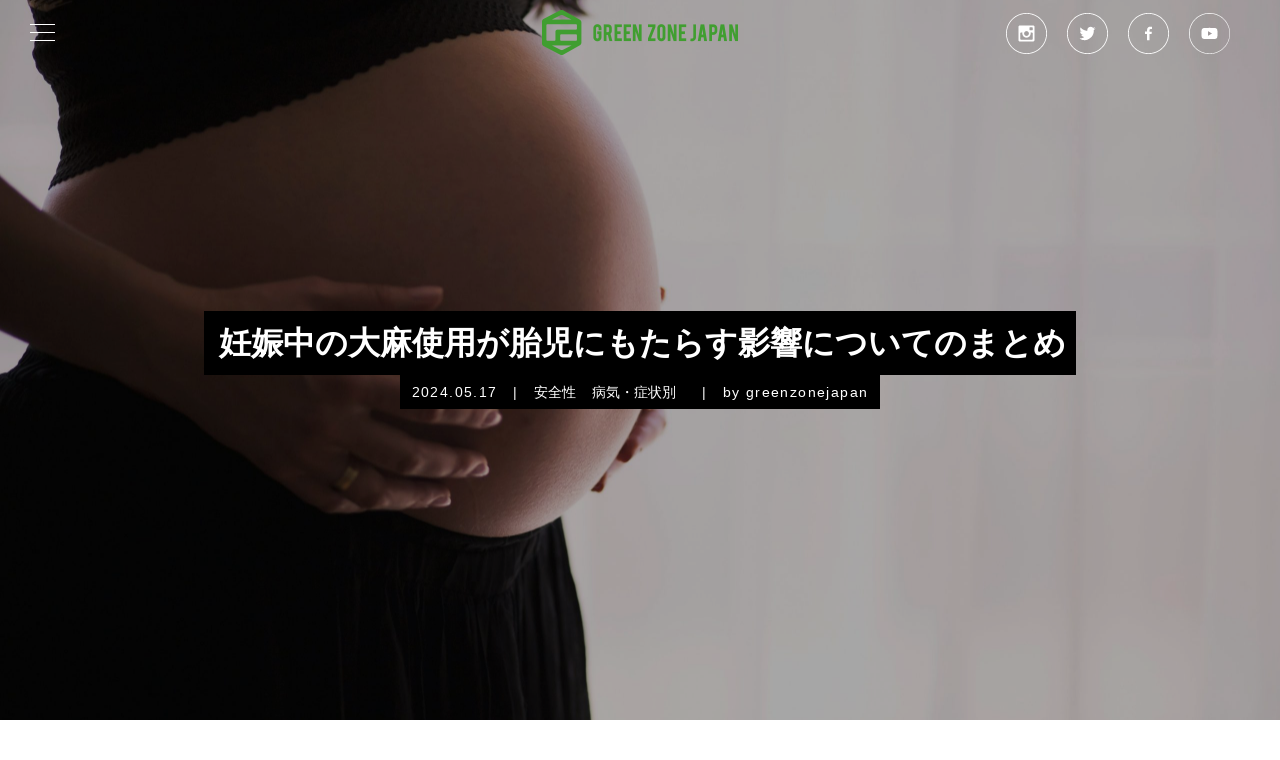

--- FILE ---
content_type: text/html; charset=UTF-8
request_url: https://www.greenzonejapan.com/2024/05/17/pregnancy_meta/
body_size: 61784
content:
<!DOCTYPE html>
<html lang="ja">
<head>
<meta charset="UTF-8">
<meta name="viewport" content="width=device-width,user-scalable=yes,maximum-scale=1">
<link href="https://fonts.googleapis.com/css2?family=Oswald:wght@300;400;500;700&display=swap" rel="stylesheet">
<title>妊娠中の大麻使用が胎児にもたらす影響についてのまとめ | GREEN ZONE JAPAN</title>
<meta name='robots' content='max-image-preview:large' />
	<style>img:is([sizes="auto" i], [sizes^="auto," i]) { contain-intrinsic-size: 3000px 1500px }</style>
	<link rel='dns-prefetch' href='//www.google.com' />
<link rel='dns-prefetch' href='//secure.gravatar.com' />
<link rel='dns-prefetch' href='//stats.wp.com' />
<link rel='dns-prefetch' href='//v0.wordpress.com' />
<link rel="alternate" type="application/rss+xml" title="GREEN ZONE JAPAN &raquo; 妊娠中の大麻使用が胎児にもたらす影響についてのまとめ のコメントのフィード" href="https://www.greenzonejapan.com/2024/05/17/pregnancy_meta/feed/" />
<script type="text/javascript">
/* <![CDATA[ */
window._wpemojiSettings = {"baseUrl":"https:\/\/s.w.org\/images\/core\/emoji\/15.0.3\/72x72\/","ext":".png","svgUrl":"https:\/\/s.w.org\/images\/core\/emoji\/15.0.3\/svg\/","svgExt":".svg","source":{"concatemoji":"https:\/\/www.greenzonejapan.com\/wp\/wp-includes\/js\/wp-emoji-release.min.js?ver=6.7.4"}};
/*! This file is auto-generated */
!function(i,n){var o,s,e;function c(e){try{var t={supportTests:e,timestamp:(new Date).valueOf()};sessionStorage.setItem(o,JSON.stringify(t))}catch(e){}}function p(e,t,n){e.clearRect(0,0,e.canvas.width,e.canvas.height),e.fillText(t,0,0);var t=new Uint32Array(e.getImageData(0,0,e.canvas.width,e.canvas.height).data),r=(e.clearRect(0,0,e.canvas.width,e.canvas.height),e.fillText(n,0,0),new Uint32Array(e.getImageData(0,0,e.canvas.width,e.canvas.height).data));return t.every(function(e,t){return e===r[t]})}function u(e,t,n){switch(t){case"flag":return n(e,"\ud83c\udff3\ufe0f\u200d\u26a7\ufe0f","\ud83c\udff3\ufe0f\u200b\u26a7\ufe0f")?!1:!n(e,"\ud83c\uddfa\ud83c\uddf3","\ud83c\uddfa\u200b\ud83c\uddf3")&&!n(e,"\ud83c\udff4\udb40\udc67\udb40\udc62\udb40\udc65\udb40\udc6e\udb40\udc67\udb40\udc7f","\ud83c\udff4\u200b\udb40\udc67\u200b\udb40\udc62\u200b\udb40\udc65\u200b\udb40\udc6e\u200b\udb40\udc67\u200b\udb40\udc7f");case"emoji":return!n(e,"\ud83d\udc26\u200d\u2b1b","\ud83d\udc26\u200b\u2b1b")}return!1}function f(e,t,n){var r="undefined"!=typeof WorkerGlobalScope&&self instanceof WorkerGlobalScope?new OffscreenCanvas(300,150):i.createElement("canvas"),a=r.getContext("2d",{willReadFrequently:!0}),o=(a.textBaseline="top",a.font="600 32px Arial",{});return e.forEach(function(e){o[e]=t(a,e,n)}),o}function t(e){var t=i.createElement("script");t.src=e,t.defer=!0,i.head.appendChild(t)}"undefined"!=typeof Promise&&(o="wpEmojiSettingsSupports",s=["flag","emoji"],n.supports={everything:!0,everythingExceptFlag:!0},e=new Promise(function(e){i.addEventListener("DOMContentLoaded",e,{once:!0})}),new Promise(function(t){var n=function(){try{var e=JSON.parse(sessionStorage.getItem(o));if("object"==typeof e&&"number"==typeof e.timestamp&&(new Date).valueOf()<e.timestamp+604800&&"object"==typeof e.supportTests)return e.supportTests}catch(e){}return null}();if(!n){if("undefined"!=typeof Worker&&"undefined"!=typeof OffscreenCanvas&&"undefined"!=typeof URL&&URL.createObjectURL&&"undefined"!=typeof Blob)try{var e="postMessage("+f.toString()+"("+[JSON.stringify(s),u.toString(),p.toString()].join(",")+"));",r=new Blob([e],{type:"text/javascript"}),a=new Worker(URL.createObjectURL(r),{name:"wpTestEmojiSupports"});return void(a.onmessage=function(e){c(n=e.data),a.terminate(),t(n)})}catch(e){}c(n=f(s,u,p))}t(n)}).then(function(e){for(var t in e)n.supports[t]=e[t],n.supports.everything=n.supports.everything&&n.supports[t],"flag"!==t&&(n.supports.everythingExceptFlag=n.supports.everythingExceptFlag&&n.supports[t]);n.supports.everythingExceptFlag=n.supports.everythingExceptFlag&&!n.supports.flag,n.DOMReady=!1,n.readyCallback=function(){n.DOMReady=!0}}).then(function(){return e}).then(function(){var e;n.supports.everything||(n.readyCallback(),(e=n.source||{}).concatemoji?t(e.concatemoji):e.wpemoji&&e.twemoji&&(t(e.twemoji),t(e.wpemoji)))}))}((window,document),window._wpemojiSettings);
/* ]]> */
</script>
<style id='wp-emoji-styles-inline-css' type='text/css'>

	img.wp-smiley, img.emoji {
		display: inline !important;
		border: none !important;
		box-shadow: none !important;
		height: 1em !important;
		width: 1em !important;
		margin: 0 0.07em !important;
		vertical-align: -0.1em !important;
		background: none !important;
		padding: 0 !important;
	}
</style>
<link rel='stylesheet' id='wp-block-library-css' href='https://www.greenzonejapan.com/wp/wp-includes/css/dist/block-library/style.min.css?ver=6.7.4' type='text/css' media='all' />
<link rel='stylesheet' id='mediaelement-css' href='https://www.greenzonejapan.com/wp/wp-includes/js/mediaelement/mediaelementplayer-legacy.min.css?ver=4.2.17' type='text/css' media='all' />
<link rel='stylesheet' id='wp-mediaelement-css' href='https://www.greenzonejapan.com/wp/wp-includes/js/mediaelement/wp-mediaelement.min.css?ver=6.7.4' type='text/css' media='all' />
<style id='jetpack-sharing-buttons-style-inline-css' type='text/css'>
.jetpack-sharing-buttons__services-list{display:flex;flex-direction:row;flex-wrap:wrap;gap:0;list-style-type:none;margin:5px;padding:0}.jetpack-sharing-buttons__services-list.has-small-icon-size{font-size:12px}.jetpack-sharing-buttons__services-list.has-normal-icon-size{font-size:16px}.jetpack-sharing-buttons__services-list.has-large-icon-size{font-size:24px}.jetpack-sharing-buttons__services-list.has-huge-icon-size{font-size:36px}@media print{.jetpack-sharing-buttons__services-list{display:none!important}}.editor-styles-wrapper .wp-block-jetpack-sharing-buttons{gap:0;padding-inline-start:0}ul.jetpack-sharing-buttons__services-list.has-background{padding:1.25em 2.375em}
</style>
<style id='classic-theme-styles-inline-css' type='text/css'>
/*! This file is auto-generated */
.wp-block-button__link{color:#fff;background-color:#32373c;border-radius:9999px;box-shadow:none;text-decoration:none;padding:calc(.667em + 2px) calc(1.333em + 2px);font-size:1.125em}.wp-block-file__button{background:#32373c;color:#fff;text-decoration:none}
</style>
<style id='global-styles-inline-css' type='text/css'>
:root{--wp--preset--aspect-ratio--square: 1;--wp--preset--aspect-ratio--4-3: 4/3;--wp--preset--aspect-ratio--3-4: 3/4;--wp--preset--aspect-ratio--3-2: 3/2;--wp--preset--aspect-ratio--2-3: 2/3;--wp--preset--aspect-ratio--16-9: 16/9;--wp--preset--aspect-ratio--9-16: 9/16;--wp--preset--color--black: #000000;--wp--preset--color--cyan-bluish-gray: #abb8c3;--wp--preset--color--white: #ffffff;--wp--preset--color--pale-pink: #f78da7;--wp--preset--color--vivid-red: #cf2e2e;--wp--preset--color--luminous-vivid-orange: #ff6900;--wp--preset--color--luminous-vivid-amber: #fcb900;--wp--preset--color--light-green-cyan: #7bdcb5;--wp--preset--color--vivid-green-cyan: #00d084;--wp--preset--color--pale-cyan-blue: #8ed1fc;--wp--preset--color--vivid-cyan-blue: #0693e3;--wp--preset--color--vivid-purple: #9b51e0;--wp--preset--gradient--vivid-cyan-blue-to-vivid-purple: linear-gradient(135deg,rgba(6,147,227,1) 0%,rgb(155,81,224) 100%);--wp--preset--gradient--light-green-cyan-to-vivid-green-cyan: linear-gradient(135deg,rgb(122,220,180) 0%,rgb(0,208,130) 100%);--wp--preset--gradient--luminous-vivid-amber-to-luminous-vivid-orange: linear-gradient(135deg,rgba(252,185,0,1) 0%,rgba(255,105,0,1) 100%);--wp--preset--gradient--luminous-vivid-orange-to-vivid-red: linear-gradient(135deg,rgba(255,105,0,1) 0%,rgb(207,46,46) 100%);--wp--preset--gradient--very-light-gray-to-cyan-bluish-gray: linear-gradient(135deg,rgb(238,238,238) 0%,rgb(169,184,195) 100%);--wp--preset--gradient--cool-to-warm-spectrum: linear-gradient(135deg,rgb(74,234,220) 0%,rgb(151,120,209) 20%,rgb(207,42,186) 40%,rgb(238,44,130) 60%,rgb(251,105,98) 80%,rgb(254,248,76) 100%);--wp--preset--gradient--blush-light-purple: linear-gradient(135deg,rgb(255,206,236) 0%,rgb(152,150,240) 100%);--wp--preset--gradient--blush-bordeaux: linear-gradient(135deg,rgb(254,205,165) 0%,rgb(254,45,45) 50%,rgb(107,0,62) 100%);--wp--preset--gradient--luminous-dusk: linear-gradient(135deg,rgb(255,203,112) 0%,rgb(199,81,192) 50%,rgb(65,88,208) 100%);--wp--preset--gradient--pale-ocean: linear-gradient(135deg,rgb(255,245,203) 0%,rgb(182,227,212) 50%,rgb(51,167,181) 100%);--wp--preset--gradient--electric-grass: linear-gradient(135deg,rgb(202,248,128) 0%,rgb(113,206,126) 100%);--wp--preset--gradient--midnight: linear-gradient(135deg,rgb(2,3,129) 0%,rgb(40,116,252) 100%);--wp--preset--font-size--small: 13px;--wp--preset--font-size--medium: 20px;--wp--preset--font-size--large: 36px;--wp--preset--font-size--x-large: 42px;--wp--preset--spacing--20: 0.44rem;--wp--preset--spacing--30: 0.67rem;--wp--preset--spacing--40: 1rem;--wp--preset--spacing--50: 1.5rem;--wp--preset--spacing--60: 2.25rem;--wp--preset--spacing--70: 3.38rem;--wp--preset--spacing--80: 5.06rem;--wp--preset--shadow--natural: 6px 6px 9px rgba(0, 0, 0, 0.2);--wp--preset--shadow--deep: 12px 12px 50px rgba(0, 0, 0, 0.4);--wp--preset--shadow--sharp: 6px 6px 0px rgba(0, 0, 0, 0.2);--wp--preset--shadow--outlined: 6px 6px 0px -3px rgba(255, 255, 255, 1), 6px 6px rgba(0, 0, 0, 1);--wp--preset--shadow--crisp: 6px 6px 0px rgba(0, 0, 0, 1);}:where(.is-layout-flex){gap: 0.5em;}:where(.is-layout-grid){gap: 0.5em;}body .is-layout-flex{display: flex;}.is-layout-flex{flex-wrap: wrap;align-items: center;}.is-layout-flex > :is(*, div){margin: 0;}body .is-layout-grid{display: grid;}.is-layout-grid > :is(*, div){margin: 0;}:where(.wp-block-columns.is-layout-flex){gap: 2em;}:where(.wp-block-columns.is-layout-grid){gap: 2em;}:where(.wp-block-post-template.is-layout-flex){gap: 1.25em;}:where(.wp-block-post-template.is-layout-grid){gap: 1.25em;}.has-black-color{color: var(--wp--preset--color--black) !important;}.has-cyan-bluish-gray-color{color: var(--wp--preset--color--cyan-bluish-gray) !important;}.has-white-color{color: var(--wp--preset--color--white) !important;}.has-pale-pink-color{color: var(--wp--preset--color--pale-pink) !important;}.has-vivid-red-color{color: var(--wp--preset--color--vivid-red) !important;}.has-luminous-vivid-orange-color{color: var(--wp--preset--color--luminous-vivid-orange) !important;}.has-luminous-vivid-amber-color{color: var(--wp--preset--color--luminous-vivid-amber) !important;}.has-light-green-cyan-color{color: var(--wp--preset--color--light-green-cyan) !important;}.has-vivid-green-cyan-color{color: var(--wp--preset--color--vivid-green-cyan) !important;}.has-pale-cyan-blue-color{color: var(--wp--preset--color--pale-cyan-blue) !important;}.has-vivid-cyan-blue-color{color: var(--wp--preset--color--vivid-cyan-blue) !important;}.has-vivid-purple-color{color: var(--wp--preset--color--vivid-purple) !important;}.has-black-background-color{background-color: var(--wp--preset--color--black) !important;}.has-cyan-bluish-gray-background-color{background-color: var(--wp--preset--color--cyan-bluish-gray) !important;}.has-white-background-color{background-color: var(--wp--preset--color--white) !important;}.has-pale-pink-background-color{background-color: var(--wp--preset--color--pale-pink) !important;}.has-vivid-red-background-color{background-color: var(--wp--preset--color--vivid-red) !important;}.has-luminous-vivid-orange-background-color{background-color: var(--wp--preset--color--luminous-vivid-orange) !important;}.has-luminous-vivid-amber-background-color{background-color: var(--wp--preset--color--luminous-vivid-amber) !important;}.has-light-green-cyan-background-color{background-color: var(--wp--preset--color--light-green-cyan) !important;}.has-vivid-green-cyan-background-color{background-color: var(--wp--preset--color--vivid-green-cyan) !important;}.has-pale-cyan-blue-background-color{background-color: var(--wp--preset--color--pale-cyan-blue) !important;}.has-vivid-cyan-blue-background-color{background-color: var(--wp--preset--color--vivid-cyan-blue) !important;}.has-vivid-purple-background-color{background-color: var(--wp--preset--color--vivid-purple) !important;}.has-black-border-color{border-color: var(--wp--preset--color--black) !important;}.has-cyan-bluish-gray-border-color{border-color: var(--wp--preset--color--cyan-bluish-gray) !important;}.has-white-border-color{border-color: var(--wp--preset--color--white) !important;}.has-pale-pink-border-color{border-color: var(--wp--preset--color--pale-pink) !important;}.has-vivid-red-border-color{border-color: var(--wp--preset--color--vivid-red) !important;}.has-luminous-vivid-orange-border-color{border-color: var(--wp--preset--color--luminous-vivid-orange) !important;}.has-luminous-vivid-amber-border-color{border-color: var(--wp--preset--color--luminous-vivid-amber) !important;}.has-light-green-cyan-border-color{border-color: var(--wp--preset--color--light-green-cyan) !important;}.has-vivid-green-cyan-border-color{border-color: var(--wp--preset--color--vivid-green-cyan) !important;}.has-pale-cyan-blue-border-color{border-color: var(--wp--preset--color--pale-cyan-blue) !important;}.has-vivid-cyan-blue-border-color{border-color: var(--wp--preset--color--vivid-cyan-blue) !important;}.has-vivid-purple-border-color{border-color: var(--wp--preset--color--vivid-purple) !important;}.has-vivid-cyan-blue-to-vivid-purple-gradient-background{background: var(--wp--preset--gradient--vivid-cyan-blue-to-vivid-purple) !important;}.has-light-green-cyan-to-vivid-green-cyan-gradient-background{background: var(--wp--preset--gradient--light-green-cyan-to-vivid-green-cyan) !important;}.has-luminous-vivid-amber-to-luminous-vivid-orange-gradient-background{background: var(--wp--preset--gradient--luminous-vivid-amber-to-luminous-vivid-orange) !important;}.has-luminous-vivid-orange-to-vivid-red-gradient-background{background: var(--wp--preset--gradient--luminous-vivid-orange-to-vivid-red) !important;}.has-very-light-gray-to-cyan-bluish-gray-gradient-background{background: var(--wp--preset--gradient--very-light-gray-to-cyan-bluish-gray) !important;}.has-cool-to-warm-spectrum-gradient-background{background: var(--wp--preset--gradient--cool-to-warm-spectrum) !important;}.has-blush-light-purple-gradient-background{background: var(--wp--preset--gradient--blush-light-purple) !important;}.has-blush-bordeaux-gradient-background{background: var(--wp--preset--gradient--blush-bordeaux) !important;}.has-luminous-dusk-gradient-background{background: var(--wp--preset--gradient--luminous-dusk) !important;}.has-pale-ocean-gradient-background{background: var(--wp--preset--gradient--pale-ocean) !important;}.has-electric-grass-gradient-background{background: var(--wp--preset--gradient--electric-grass) !important;}.has-midnight-gradient-background{background: var(--wp--preset--gradient--midnight) !important;}.has-small-font-size{font-size: var(--wp--preset--font-size--small) !important;}.has-medium-font-size{font-size: var(--wp--preset--font-size--medium) !important;}.has-large-font-size{font-size: var(--wp--preset--font-size--large) !important;}.has-x-large-font-size{font-size: var(--wp--preset--font-size--x-large) !important;}
:where(.wp-block-post-template.is-layout-flex){gap: 1.25em;}:where(.wp-block-post-template.is-layout-grid){gap: 1.25em;}
:where(.wp-block-columns.is-layout-flex){gap: 2em;}:where(.wp-block-columns.is-layout-grid){gap: 2em;}
:root :where(.wp-block-pullquote){font-size: 1.5em;line-height: 1.6;}
</style>
<link rel='stylesheet' id='contact-form-7-css' href='https://www.greenzonejapan.com/wp/wp-content/plugins/contact-form-7/includes/css/styles.css?ver=6.1.4' type='text/css' media='all' />
<link rel="https://api.w.org/" href="https://www.greenzonejapan.com/wp-json/" /><link rel="alternate" title="JSON" type="application/json" href="https://www.greenzonejapan.com/wp-json/wp/v2/posts/6609" /><link rel="EditURI" type="application/rsd+xml" title="RSD" href="https://www.greenzonejapan.com/wp/xmlrpc.php?rsd" />
<meta name="generator" content="WordPress 6.7.4" />
<link rel="canonical" href="https://www.greenzonejapan.com/2024/05/17/pregnancy_meta/" />
<link rel='shortlink' href='https://wp.me/pahaNF-1IB' />
<link rel="alternate" title="oEmbed (JSON)" type="application/json+oembed" href="https://www.greenzonejapan.com/wp-json/oembed/1.0/embed?url=https%3A%2F%2Fwww.greenzonejapan.com%2F2024%2F05%2F17%2Fpregnancy_meta%2F" />
<link rel="alternate" title="oEmbed (XML)" type="text/xml+oembed" href="https://www.greenzonejapan.com/wp-json/oembed/1.0/embed?url=https%3A%2F%2Fwww.greenzonejapan.com%2F2024%2F05%2F17%2Fpregnancy_meta%2F&#038;format=xml" />
	<link rel="preconnect" href="https://fonts.googleapis.com">
	<link rel="preconnect" href="https://fonts.gstatic.com">
		<style>img#wpstats{display:none}</style>
		<style type="text/css">.grecaptcha-badge {
	margin: 0 auto !important ;
}</style>
<!-- Jetpack Open Graph Tags -->
<meta property="og:type" content="article" />
<meta property="og:title" content="妊娠中の大麻使用が胎児にもたらす影響についてのまとめ" />
<meta property="og:url" content="https://www.greenzonejapan.com/2024/05/17/pregnancy_meta/" />
<meta property="og:description" content="各地で合法化が進むことで、大麻は女性にとっても身近なものとなりつつあります。THCやCBDは胎盤を通過し、胎児&hellip;" />
<meta property="article:published_time" content="2024-05-17T10:00:11+00:00" />
<meta property="article:modified_time" content="2024-05-17T04:38:26+00:00" />
<meta property="og:site_name" content="GREEN ZONE JAPAN" />
<meta property="og:image" content="https://www.greenzonejapan.com/wp/wp-content/uploads/2024/05/freestocks-ux53SGpRAHU-unsplash-scaled.jpg" />
<meta property="og:image:width" content="2560" />
<meta property="og:image:height" content="1707" />
<meta property="og:image:alt" content="" />
<meta property="og:locale" content="ja_JP" />
<meta name="twitter:text:title" content="妊娠中の大麻使用が胎児にもたらす影響についてのまとめ" />
<meta name="twitter:image" content="https://www.greenzonejapan.com/wp/wp-content/uploads/2024/05/freestocks-ux53SGpRAHU-unsplash-scaled.jpg?w=640" />
<meta name="twitter:card" content="summary_large_image" />

<!-- End Jetpack Open Graph Tags -->
<link rel="icon" href="https://www.greenzonejapan.com/wp/wp-content/uploads/2018/09/スクリーンショット-2017-06-23-15.41.06-150x150.png" sizes="32x32" />
<link rel="icon" href="https://www.greenzonejapan.com/wp/wp-content/uploads/2018/09/スクリーンショット-2017-06-23-15.41.06.png" sizes="192x192" />
<link rel="apple-touch-icon" href="https://www.greenzonejapan.com/wp/wp-content/uploads/2018/09/スクリーンショット-2017-06-23-15.41.06.png" />
<meta name="msapplication-TileImage" content="https://www.greenzonejapan.com/wp/wp-content/uploads/2018/09/スクリーンショット-2017-06-23-15.41.06.png" />
	<style id="egf-frontend-styles" type="text/css">
		p {} h1 {} h2 {} h3 {} h4 {} h5 {} h6 {} 	</style>
	<!--[if IE]>
	<script type="text/javascript">
		var console = { log: function() {} };
	</script>
<![endif]-->
<!--[if lt IE 9]>
<script src="http://html5shim.googlecode.com/svn/trunk/html5.js"></script>
<script src="http://css3-mediaqueries-js.googlecode.com/svn/trunk/css3-mediaqueries.js"></script>
<![endif]-->
<link rel="stylesheet" href="/commons/css/pc.css" type="text/css" media="screen" />
<link rel="stylesheet" href="/commons/css/tb.css" type="text/css" media="screen" />
<link rel="stylesheet" href="/commons/css/sp.css" type="text/css" media="screen" />
<link rel="stylesheet" href="/commons/js/flexslider.css" type="text/css" media="screen" />
<!-- Global site tag (gtag.js) - Google Analytics -->
<script async src="https://www.googletagmanager.com/gtag/js?id=UA-52832250-8"></script>
<script>
  window.dataLayer = window.dataLayer || [];
  function gtag(){dataLayer.push(arguments);}
  gtag('js', new Date());

  gtag('config', 'UA-52832250-8');
</script></head>
<body>
	
	<header id="header">
		<a class="logo" href="/">GREEN ZONE JAPAN</a>
		<div class="nav_wrapper">
			<nav id="nav">
				<div class="nav_left_wrap">
					<ul class="nav_left">
						<li class="nav01"><a href="/about/">ABOUT</a></li>
						<li class="nav02"><a href="/midori/">MIDORI NO WA</a></li>
						<li class="nav03"><a href="https://www.projectcbd.org/ja" target="_blank">PROJECT CBD</a></li>
						<li class="nav04"><a href="/article/">ARTICLE</a></li>
					</ul>
				</div>
				<div class="nav_right_wrap">
					<ul class="nav_right">
						<li class="nav01"></li>
						<li class="nav02"><a href="/newsletter/">NEWS LETTER</a></li>
						<li class="nav03"><a href="/donation/">DONATION</a></li>
						<li class="nav04"><a href="/contact/">CONTACT</a></li>
						<li class="nav05"><a href="https://shop.greenzonejapan.com" target="_blank">SHOP</a></li>
					</ul>
				</div>
			</nav>
		</div>
	</header>
			<div class="screen single_screen" style="background-image:url(https://www.greenzonejapan.com/wp/wp-content/uploads/2024/05/freestocks-ux53SGpRAHU-unsplash-scaled.jpg)">
	
		<div class="screen_wrap bg30">
				<div class="flex-caption">
					<div class="single_screen_title">妊娠中の大麻使用が胎児にもたらす影響についてのまとめ</div><br />
					<div class="flex_info bg0">
						<span class="flex_date">2024.05.17</span> | <span class="flex_cat"><a href="https://www.greenzonejapan.com/category/safety/" rel="category tag">安全性</a> <a href="https://www.greenzonejapan.com/category/illness/" rel="category tag">病気・症状別</a></span>
						<span class="pc_tb"> | <span class="flex_read">by greenzonejapan</span></span>
					</div>
				</div>
		</div><!-- screen_wrap -->
		<div class="sns_wrap">
			<ul class="sns">
				<li><a href="https://www.instagram.com/greenzonejapan/" target="_blank" class="btn_inst"></a></li>
				<li><a href="https://twitter.com/greenzonejapan" target="_blank" class="btn_tw"></a></li>
				<li><a href="https://www.facebook.com/greenzonejapan" target="_blank" class="btn_fb"></a></li>
				<li><a href="https://www.youtube.com/channel/UCKPAXqupaMyGdLAZQtz5J1Q" target="_blank" class="btn_yt"></a></li>
			</ul>
		</div>
	</div><!-- screen -->

	<section id="wrapper">
		<div class="top_cat">
			<a class="top_cat_title" href="/article/">ARTICLE</a>
			<ul class="top_cat_wrap clearfix">
					<li class="cat-item cat-item-133"><a href="https://www.greenzonejapan.com/category/gzj/">GZJ</a>
</li>
	<li class="cat-item cat-item-134"><a href="https://www.greenzonejapan.com/category/illness/">病気・症状別</a>
</li>
	<li class="cat-item cat-item-135"><a href="https://www.greenzonejapan.com/category/safety/">安全性</a>
</li>
	<li class="cat-item cat-item-136"><a href="https://www.greenzonejapan.com/category/overseas/">海外動向</a>
</li>
	<li class="cat-item cat-item-137"><a href="https://www.greenzonejapan.com/category/domestic/">国内動向</a>
</li>
	<li class="cat-item cat-item-138"><a href="https://www.greenzonejapan.com/category/science/">大麻・CBDの科学</a>
</li>
	<li class="cat-item cat-item-218"><a href="https://www.greenzonejapan.com/category/%e7%b5%8c%e6%b8%88/">経済</a>
</li>
	<li class="cat-item cat-item-245"><a href="https://www.greenzonejapan.com/category/%e3%82%b5%e3%82%a4%e3%82%b1%e3%83%87%e3%83%aa%e3%83%83%e3%82%af%e3%82%b9/">サイケデリックス</a>
</li>
			</ul>
			<div class="search_box">
				<form role="search" method="get" class="search-form" action="https://www.greenzonejapan.com">
					<input type="search" id="search-field-material" class="search-field" placeholder="検索 &hellip;" value="" name="s" title="検索:"/>
					<input type='submit' id="btn-search-navigation" value="検索">
				</form>
			</div>
			<div class="clearfix"></div>
		 </div>

		<article class="single">
										<div class="single_title">妊娠中の大麻使用が胎児にもたらす影響についてのまとめ</div>
					<div class="single_info">
						<span class="single_date">2024.05.17</span> | 
						<span class="single_cat"><a href="https://www.greenzonejapan.com/category/safety/" rel="category tag">安全性</a> <a href="https://www.greenzonejapan.com/category/illness/" rel="category tag">病気・症状別</a></span>
						<span class="pc_tb"> | <span class="single_author">by greenzonejapan</span></span>
					</div>
				<p><span style="font-weight: 400;">各地で合法化が進むことで、大麻は女性にとっても身近なものとなりつつあります。</span><span style="font-weight: 400;">THCやCBDは胎盤を通過し、胎児の血中へ移行します。つまり母体が大麻を喫煙するということは発生初期に胎児が大麻成分を摂取することに他なりません。</span><span style="font-weight: 400;">妊娠中の大麻使用率は世界的にみて1.4~29.3%と言われていますが、妊娠中に大麻を喫煙することが胎児に対してどのような影響を与えるのかについて、いまだに結論は出ていません。<br />
</span><span style="font-weight: 400;">私は2020年8月に、“<a href="https://www.greenzonejapan.com/2020/08/15/pregnancy/">妊婦は大麻を使ってもいいの？ 胎児への影響について</a>“という記事を執筆し、妊娠中大麻喫煙が胎児の知能低下をもたらすという説は根拠が弱いことを紹介しました。</span></p>
<p><span style="font-weight: 400;">その一方で、あらゆる面で全くリスクが無いと言い切ることは難しいようです。<br />
</span><span style="font-weight: 400;">2024年5月、<a href="https://pubmed.ncbi.nlm.nih.gov/37968824/">妊娠中の大麻暴露に関するシステマティックレビュー&amp;メタ解析の論文</a>が発表されました。</span></p>
<p><span style="font-weight: 400;">この研究では2023年6月までに発表された、子宮内大麻曝露による乳児・幼児・幼児の発達アウトカムを調査した横断研究および前向き研究を対象として、網羅的な文献検索を行いました。その結果、57本の論文が解析対象となりました。<br />
</span><span style="font-weight: 400;">メタ解析の結果、子宮内大麻曝露は早産［オッズ比（OR）＝1.68、95％信頼区間（CI）＝1.05-2.71、P＝0.03］、低出生体重（OR＝2.60、CI＝1.71-3.94、P＜0.001）、新生児集中治療室（NICU）入院の必要性（OR＝2.51、CI＝1.46-4.31、P＜0.001）のリスクを増加させることが明らかになりました。<br />
</span><span style="font-weight: 400;">つまり、妊娠中の母体が大麻を使用している場合、新生児が低出生体重で生まれてくる可能性が2.6倍高まるということです。これはしかし、相関関係を示したものであり因果関係では無いことには注意が必要です。大麻に含まれる成分が低体重を直接的に引き起こしている可能性は否定できませんが、妊娠中にも関わらず大麻を必要としているような母体の環境（体調・精神的ストレスなど）が低出生の原因となっている可能性も考えられます。</span></p>
<p><span style="font-weight: 400;">またこの研究では、注意力低下などの発達障害のリスクを上昇させる可能性があることが指摘されました。この点に関しては、2024年3月に発表された妊娠中の大麻使用と出生児の注意欠如・多動症（ADHD）/自閉症スペクトラム（ASD）リスクに関しての<a href="https://pubmed.ncbi.nlm.nih.gov/38281464/">別のシステマティックレビュー&amp;メタ解析</a>を確認します。</span></p>
<p><span style="font-weight: 400;">この研究では過去に行われた妊娠中の大麻使用と出生児の発達障害についての研究論文14本（ADHD=10本、ASD=4本）をまとめて解析しました。合計で20万人の新生児が調査対象となりました。個々の研究のいずれも、胎内での大麻暴露とその後の発達障害スコアには軽度の正の相関が示され、総合すると妊娠中の大麻使用は胎児の将来的なADHDの相対リスクを1.13倍、ASDの相対リスクを1.30倍増加させると報告されました。</span></p>
<p><span style="font-weight: 400;">しかしこれに関しても重要なのは数字の冷静な解釈です。相対リスクが1.3倍とは、大麻を使用していない場合と比較して、大麻を使用している場合は1.3倍診断される可能性が高まるということです。小児のADHDの罹患率はおよそ5％、ASDの罹患率は3%と考えられています。これが大麻使用によってそれぞれ、1.1倍、1.3倍に増加すると5.5%、3.9%になる訳です。つまり大麻使用に伴うADHD/ASDの絶対リスク増加はそれぞれ0.5%/1.0%ということになります。妊娠100~200回に対して1回というのは、生活実感においてはほとんど影響が無いということもできるでしょう。</span></p>
<p><span style="font-weight: 400;">大麻は胎児に対して無害ではありませんが、与える影響はそれほど大きいとも言えません。このようなリスクを正確に把握した上で冷静な議論が行われることを望みます。</span></p>
<pre><span style="font-weight: 400;"><a href="https://www.greenzonejapan.com/wp/wp-content/uploads/2021/06/スクリーンショット-2021-06-01-12.19.02.png"><img decoding="async" data-attachment-id="5569" data-permalink="https://www.greenzonejapan.com/2021/06/01/how_to_stop_the_reform/%e3%82%b9%e3%82%af%e3%83%aa%e3%83%bc%e3%83%b3%e3%82%b7%e3%83%a7%e3%83%83%e3%83%88-2021-06-01-12-19-02/" data-orig-file="https://www.greenzonejapan.com/wp/wp-content/uploads/2021/06/スクリーンショット-2021-06-01-12.19.02.png" data-orig-size="1128,1006" data-comments-opened="1" data-image-meta="{&quot;aperture&quot;:&quot;0&quot;,&quot;credit&quot;:&quot;&quot;,&quot;camera&quot;:&quot;&quot;,&quot;caption&quot;:&quot;&quot;,&quot;created_timestamp&quot;:&quot;0&quot;,&quot;copyright&quot;:&quot;&quot;,&quot;focal_length&quot;:&quot;0&quot;,&quot;iso&quot;:&quot;0&quot;,&quot;shutter_speed&quot;:&quot;0&quot;,&quot;title&quot;:&quot;&quot;,&quot;orientation&quot;:&quot;0&quot;}" data-image-title="スクリーンショット 2021-06-01 12.19.02" data-image-description="" data-image-caption="" data-medium-file="https://www.greenzonejapan.com/wp/wp-content/uploads/2021/06/スクリーンショット-2021-06-01-12.19.02-300x268.png" data-large-file="https://www.greenzonejapan.com/wp/wp-content/uploads/2021/06/スクリーンショット-2021-06-01-12.19.02-1024x913.png" class="alignleft size-thumbnail wp-image-5569" src="https://www.greenzonejapan.com/wp/wp-content/uploads/2021/06/スクリーンショット-2021-06-01-12.19.02-150x150.png" alt="" width="150" height="150" /></a>正高佑志（医師・Green Zone Japan代表理事）</span></pre>

				<div class="entry-footer">
								<span class="comments-link"><a href="https://www.greenzonejapan.com/2024/05/17/pregnancy_meta/#respond">No comments yet</a></span>
					
							</div><!-- .entry-footer -->
			
<!-- You can start editing here. -->


			<!-- If comments are open, but there are no comments. -->

	
	<div id="respond" class="comment-respond">
		<h3 id="reply-title" class="comment-reply-title">コメントを残す <small><a rel="nofollow" id="cancel-comment-reply-link" href="/2024/05/17/pregnancy_meta/#respond" style="display:none;">コメントをキャンセル</a></small></h3><form action="https://www.greenzonejapan.com/wp/wp-comments-post.php" method="post" id="commentform" class="comment-form"><p class="comment-notes"><span id="email-notes">メールアドレスが公開されることはありません。</span> <span class="required-field-message"><span class="required">※</span> が付いている欄は必須項目です</span></p><p class="comment-form-comment"><label for="comment">コメント <span class="required">※</span></label> <textarea id="comment" name="comment" cols="45" rows="8" maxlength="65525" required="required"></textarea></p><p class="comment-form-author"><label for="author">名前 <span class="required">※</span></label> <input id="author" name="author" type="text" value="" size="30" maxlength="245" autocomplete="name" required="required" /></p>
<p class="comment-form-email"><label for="email">メール <span class="required">※</span></label> <input id="email" name="email" type="text" value="" size="30" maxlength="100" aria-describedby="email-notes" autocomplete="email" required="required" /></p>
<p class="comment-form-url"><label for="url">サイト</label> <input id="url" name="url" type="text" value="" size="30" maxlength="200" autocomplete="url" /></p>
<p class="comment-form-cookies-consent"><input id="wp-comment-cookies-consent" name="wp-comment-cookies-consent" type="checkbox" value="yes" /> <label for="wp-comment-cookies-consent">次回のコメントで使用するためブラウザーに自分の名前、メールアドレス、サイトを保存する。</label></p>
<p class="comment-subscription-form"><input type="checkbox" name="subscribe_comments" id="subscribe_comments" value="subscribe" style="width: auto; -moz-appearance: checkbox; -webkit-appearance: checkbox;" /> <label class="subscribe-label" id="subscribe-label" for="subscribe_comments">新しいコメントをメールで通知</label></p><p class="comment-subscription-form"><input type="checkbox" name="subscribe_blog" id="subscribe_blog" value="subscribe" style="width: auto; -moz-appearance: checkbox; -webkit-appearance: checkbox;" /> <label class="subscribe-label" id="subscribe-blog-label" for="subscribe_blog">新しい投稿をメールで受け取る</label></p><p class="form-submit"><input name="submit" type="submit" id="submit" class="submit" value="コメントを送信" /> <input type='hidden' name='comment_post_ID' value='6609' id='comment_post_ID' />
<input type='hidden' name='comment_parent' id='comment_parent' value='0' />
</p><div class="inv-recaptcha-holder"></div></form>	</div><!-- #respond -->
									</article>
	</section>
	<div class="paging clearfix">
		<div class="news_prev">
			&laquo; <a href="https://www.greenzonejapan.com/2024/05/01/us_schedule_change/" rel="prev">アメリカの大麻スケジュール変更についての解説</a>		</div>
		<div class="news_next">
			<a href="https://www.greenzonejapan.com/2024/06/11/pubcomm/" rel="next">パブリックコメントに対する整理と論考</a> &raquo;		</div>
	</div>
	
	<div class="sponsors">
		<div class="sponsors_title">SUPPORTERS</div>
		<div class="sponsors_title_jp">ご支援に感謝いたします</div>

		

		<!-- HTML表示 -->
				    		    <div class="sponsor-block sponsor-large">

		        <div class="sponsor-items">
		            		                <div class="sponsor-item">
		                    <a href="" target="_blank" rel="noopener">
		                        <img width="480" height="480" src="https://www.greenzonejapan.com/wp/wp-content/uploads/2026/01/ケイエヌ.png" class="attachment-large size-large" alt="" decoding="async" loading="lazy" srcset="https://www.greenzonejapan.com/wp/wp-content/uploads/2026/01/ケイエヌ.png 480w, https://www.greenzonejapan.com/wp/wp-content/uploads/2026/01/ケイエヌ-300x300.png 300w, https://www.greenzonejapan.com/wp/wp-content/uploads/2026/01/ケイエヌ-150x150.png 150w, https://www.greenzonejapan.com/wp/wp-content/uploads/2026/01/ケイエヌ-50x50.png 50w" sizes="auto, (max-width: 480px) 100vw, 480px" data-attachment-id="7181" data-permalink="https://www.greenzonejapan.com/sponsors/%e3%82%b1%e3%82%a4%e3%82%a8%e3%83%8c/%e3%82%b1%e3%82%a4%e3%82%a8%e3%83%8c/" data-orig-file="https://www.greenzonejapan.com/wp/wp-content/uploads/2026/01/ケイエヌ.png" data-orig-size="480,480" data-comments-opened="1" data-image-meta="{&quot;aperture&quot;:&quot;0&quot;,&quot;credit&quot;:&quot;&quot;,&quot;camera&quot;:&quot;&quot;,&quot;caption&quot;:&quot;&quot;,&quot;created_timestamp&quot;:&quot;0&quot;,&quot;copyright&quot;:&quot;&quot;,&quot;focal_length&quot;:&quot;0&quot;,&quot;iso&quot;:&quot;0&quot;,&quot;shutter_speed&quot;:&quot;0&quot;,&quot;title&quot;:&quot;&quot;,&quot;orientation&quot;:&quot;0&quot;}" data-image-title="ケイエヌ" data-image-description="" data-image-caption="" data-medium-file="https://www.greenzonejapan.com/wp/wp-content/uploads/2026/01/ケイエヌ-300x300.png" data-large-file="https://www.greenzonejapan.com/wp/wp-content/uploads/2026/01/ケイエヌ.png" />		                    </a>
		                </div>
		            		        </div>
		    </div>
				    		    <div class="sponsor-block sponsor-middle">

		        <div class="sponsor-items">
		            		                <div class="sponsor-item">
		                    <a href="" target="_blank" rel="noopener">
		                        <img width="300" height="300" src="https://www.greenzonejapan.com/wp/wp-content/uploads/2026/01/Elixinol-300x300.png" class="attachment-medium size-medium" alt="" decoding="async" loading="lazy" srcset="https://www.greenzonejapan.com/wp/wp-content/uploads/2026/01/Elixinol-300x300.png 300w, https://www.greenzonejapan.com/wp/wp-content/uploads/2026/01/Elixinol-150x150.png 150w, https://www.greenzonejapan.com/wp/wp-content/uploads/2026/01/Elixinol-50x50.png 50w, https://www.greenzonejapan.com/wp/wp-content/uploads/2026/01/Elixinol.png 480w" sizes="auto, (max-width: 300px) 100vw, 300px" data-attachment-id="7180" data-permalink="https://www.greenzonejapan.com/sponsors/%e3%82%b1%e3%82%a4%e3%82%a8%e3%83%8c/elixinol/" data-orig-file="https://www.greenzonejapan.com/wp/wp-content/uploads/2026/01/Elixinol.png" data-orig-size="480,480" data-comments-opened="1" data-image-meta="{&quot;aperture&quot;:&quot;0&quot;,&quot;credit&quot;:&quot;&quot;,&quot;camera&quot;:&quot;&quot;,&quot;caption&quot;:&quot;&quot;,&quot;created_timestamp&quot;:&quot;0&quot;,&quot;copyright&quot;:&quot;&quot;,&quot;focal_length&quot;:&quot;0&quot;,&quot;iso&quot;:&quot;0&quot;,&quot;shutter_speed&quot;:&quot;0&quot;,&quot;title&quot;:&quot;&quot;,&quot;orientation&quot;:&quot;0&quot;}" data-image-title="Elixinol" data-image-description="" data-image-caption="" data-medium-file="https://www.greenzonejapan.com/wp/wp-content/uploads/2026/01/Elixinol-300x300.png" data-large-file="https://www.greenzonejapan.com/wp/wp-content/uploads/2026/01/Elixinol.png" />		                    </a>
		                </div>
		            		                <div class="sponsor-item">
		                    <a href="" target="_blank" rel="noopener">
		                        <img width="300" height="300" src="https://www.greenzonejapan.com/wp/wp-content/uploads/2026/01/C2C-300x300.png" class="attachment-medium size-medium" alt="" decoding="async" loading="lazy" srcset="https://www.greenzonejapan.com/wp/wp-content/uploads/2026/01/C2C-300x300.png 300w, https://www.greenzonejapan.com/wp/wp-content/uploads/2026/01/C2C-150x150.png 150w, https://www.greenzonejapan.com/wp/wp-content/uploads/2026/01/C2C-50x50.png 50w, https://www.greenzonejapan.com/wp/wp-content/uploads/2026/01/C2C.png 480w" sizes="auto, (max-width: 300px) 100vw, 300px" data-attachment-id="7194" data-permalink="https://www.greenzonejapan.com/sponsors/trueimports/c2c/" data-orig-file="https://www.greenzonejapan.com/wp/wp-content/uploads/2026/01/C2C.png" data-orig-size="480,480" data-comments-opened="1" data-image-meta="{&quot;aperture&quot;:&quot;0&quot;,&quot;credit&quot;:&quot;&quot;,&quot;camera&quot;:&quot;&quot;,&quot;caption&quot;:&quot;&quot;,&quot;created_timestamp&quot;:&quot;0&quot;,&quot;copyright&quot;:&quot;&quot;,&quot;focal_length&quot;:&quot;0&quot;,&quot;iso&quot;:&quot;0&quot;,&quot;shutter_speed&quot;:&quot;0&quot;,&quot;title&quot;:&quot;&quot;,&quot;orientation&quot;:&quot;0&quot;}" data-image-title="C2C" data-image-description="" data-image-caption="" data-medium-file="https://www.greenzonejapan.com/wp/wp-content/uploads/2026/01/C2C-300x300.png" data-large-file="https://www.greenzonejapan.com/wp/wp-content/uploads/2026/01/C2C.png" />		                    </a>
		                </div>
		            		        </div>
		    </div>
				    
		<script>
document.addEventListener("DOMContentLoaded", function() {
    var sponsorsDiv = document.querySelector('.sponsors');
    if (sponsorsDiv) {
        // 子要素の .sponsor-block が存在するかチェック
        var hasItems = sponsorsDiv.querySelectorAll('.sponsor-block .sponsor-item').length > 0;
        if (!hasItems) {
            sponsorsDiv.style.display = 'none';
        }
    }
});
</script>


	</div>

	<footer>
		<div class="foot_nav">
			<div class="foot_nav_wrapper clearfix">
				<div class="foot_nav_block foot_nav_column1 clearfix">
					<div class="foot_nav_block_title">INFORMATION</div>
					<ul class="foot_nav_item_left">
						<li><a href="/about">- ABOUT</a></li>
						<li><a href="/midori/">- MIDORI NO WA</a></li>
						<li><a href="https://www.projectcbd.org/ja" target="_blank">- PROJECT CBD</a></li>
						<li><a href="/donation/">- DONATION</a></li>
					</ul>
					<ul class="foot_nav_item_right">
						<li><a href="/newsletter/">- NEWS LETTER</a></li>
						<li><a href="https://shop.greenzonejapan.com" target="_blank">- SHOP</a></li>
						<li><a href="https://shop.greenzonejapan.com/privacy" target="_blank">- PRIVACY POLICY</a></li>
						<li><a href="/contact/">- CONTACT</a></li>
					</ul>
				</div>
				<div class="foot_nav_block foot_nav_column2 clearfix">
					<div class="foot_nav_block_title">ARTICLE</div>
					<ul class="foot_nav_item_left">
						<li><a href="/category/gzj/">- GZJ</a></li>
						<li><a href="/category/illness/">- 病気症例別</a></li>
						<li><a href="/category/safety/">- 安全性</a></li>
					</ul>
					<ul class="foot_nav_item_right">
						<li><a href="/category/overseas/">- 海外動向</a></li>
						<li><a href="/category/domestic/">- 国内動向</a></li>
						<li><a href="/category/science/">- 大麻CBDの科学</a></li>
						<li><a href="/category/経済/">- 経済</a></li>
					</ul>
				</div>
				<span class="tb"><div class="clearfix"></div></span>
				<div class="foot_nav_block foot_nav_column3">
					<a class="foot_logo" href="/">GREEN ZONE JAPAN</a>
					<div class="foot_subtitle">医療大麻に関する、<span class="sp"></span>科学的エビデンスに基づいた正しい知識を日本に</div>
					<div class="foot_title">一般社団法人 GREEN ZONE JAPAN</div>
					<div class="foot_address">〒355-0322　埼玉県比企郡小川町東小川 5-26-24</div>
					<div class="foot_url">http://www.greenzonejapan.com</div>
					<div class="foot_sns_wrap">
						<ul class="sns">
							<li><a href="https://www.instagram.com/greenzonejapan/" target="_blank" class="btn_inst"></a></li>
							<li><a href="https://twitter.com/greenzonejapan" target="_blank" class="btn_tw"></a></li>
							<li><a href="https://www.facebook.com/greenzonejapan" target="_blank" class="btn_fb"></a></li>
							<li><a href="https://www.youtube.com/channel/UCKPAXqupaMyGdLAZQtz5J1Q" target="_blank" class="btn_yt"></a></li>
						</ul>
					</div>
				</div>
			</div><!-- foot_nav_wrapper -->
		</div><!-- foot_nav -->
		<div class="copyright">COPYRIGHT 2026&copy;GREEN ZONE JAPAN, ALL RIGHTS RESERVED.</div>
	</footer>

	<div class="page_top"></div>

	<div id="sp_nav_wrapper">
		<div class="sp_menu_close"></div>
		<div class="sp_nav_wrap clearfix">
			<a class="sp_logo" href="/">GREEN ZONE JAPAN</a>
			<div class="sp_nav_block sp_nav_column1 clearfix">
				<div class="sp_nav_block_title">INFORMATION</div>
				<ul class="sp_nav_item_left">
					<li><a href="/about">ABOUT</a>
						<ul class="sp_screen_list">
							<li class="sp_screen_item"><a href="/about/#subject">- 目的・活動内容</a></li>
							<li class="sp_screen_item"><a href="/about/#donation">- 寄付について</a></li>
							<li class="sp_screen_item"><a href="/about/#director">- 理事の紹介</a></li>
							<li class="sp_screen_item"><a href="/about/#company">- 会社概要</a></li>
							<li class="sp_screen_item"><a href="/about/#regulations">- 暴力団関係者排除規定</a></li>
						</ul>
					</li>
					<li><a href="/midori/">MIDORI NO WA</a></li>
					<li><a href="https://www.projectcbd.org/ja" target="_blank">PROJECT CBD</a></li>
					<li><a href="/donation/">DONATION</a></li>
					<li><a href="/newsletter/">NEWS LETTER</a></li>
					<li><a href="https://shop.greenzonejapan.com" target="_blank">SHOP</a></li>
					<li><a href="/privacy/">PRIVACY PORICY</a></li>
					<li><a href="/contact/">CONTACT</a></li>
				</ul>
			</div>
			<div class="sp_nav_block sp_nav_column2 clearfix">
				<div class="sp_nav_block_title">ARTICLE</div>
				<ul class="sp_nav_item_left">
					<li><a href="/category/gzj/">GZJ</a></li>
					<li><a href="/category/病気症例別/">病気症例別</a></li>
					<li><a href="/category/安全性/">安全性</a></li>
					<li><a href="/category/海外動向/">海外動向</a></li>
					<li><a href="/category/国内動向/">国内動向</a></li>
					<li><a href="/category/大麻CBDの科学/">大麻CBDの科学</a></li>
				</ul>
			</div>
			<div class="sp_nav_block sp_foot_nav_column3">
				<div class="sp_nav_sns_wrap">
					<ul class="sns">
						<li><a href="https://www.instagram.com/greenzonejapan/" target="_blank" class="btn_inst"></a></li>
						<li><a href="https://twitter.com/greenzonejapan" target="_blank" class="btn_tw"></a></li>
						<li><a href="https://www.facebook.com/greenzonejapan/" target="_blank" class="btn_fb"></a></li>
						<li><a href="https://www.youtube.com/channel/UCKPAXqupaMyGdLAZQtz5J1Q" target="_blank" class="btn_yt"></a></li>
					</ul>
				</div>
			</div>
		</div><!-- sp_nav_wrapper -->
	</div>
	<div class="btn_sp"></div>
			<div id="jp-carousel-loading-overlay">
			<div id="jp-carousel-loading-wrapper">
				<span id="jp-carousel-library-loading">&nbsp;</span>
			</div>
		</div>
		<div class="jp-carousel-overlay" style="display: none;">

		<div class="jp-carousel-container">
			<!-- The Carousel Swiper -->
			<div
				class="jp-carousel-wrap swiper jp-carousel-swiper-container jp-carousel-transitions"
				itemscope
				itemtype="https://schema.org/ImageGallery">
				<div class="jp-carousel swiper-wrapper"></div>
				<div class="jp-swiper-button-prev swiper-button-prev">
					<svg width="25" height="24" viewBox="0 0 25 24" fill="none" xmlns="http://www.w3.org/2000/svg">
						<mask id="maskPrev" mask-type="alpha" maskUnits="userSpaceOnUse" x="8" y="6" width="9" height="12">
							<path d="M16.2072 16.59L11.6496 12L16.2072 7.41L14.8041 6L8.8335 12L14.8041 18L16.2072 16.59Z" fill="white"/>
						</mask>
						<g mask="url(#maskPrev)">
							<rect x="0.579102" width="23.8823" height="24" fill="#FFFFFF"/>
						</g>
					</svg>
				</div>
				<div class="jp-swiper-button-next swiper-button-next">
					<svg width="25" height="24" viewBox="0 0 25 24" fill="none" xmlns="http://www.w3.org/2000/svg">
						<mask id="maskNext" mask-type="alpha" maskUnits="userSpaceOnUse" x="8" y="6" width="8" height="12">
							<path d="M8.59814 16.59L13.1557 12L8.59814 7.41L10.0012 6L15.9718 12L10.0012 18L8.59814 16.59Z" fill="white"/>
						</mask>
						<g mask="url(#maskNext)">
							<rect x="0.34375" width="23.8822" height="24" fill="#FFFFFF"/>
						</g>
					</svg>
				</div>
			</div>
			<!-- The main close buton -->
			<div class="jp-carousel-close-hint">
				<svg width="25" height="24" viewBox="0 0 25 24" fill="none" xmlns="http://www.w3.org/2000/svg">
					<mask id="maskClose" mask-type="alpha" maskUnits="userSpaceOnUse" x="5" y="5" width="15" height="14">
						<path d="M19.3166 6.41L17.9135 5L12.3509 10.59L6.78834 5L5.38525 6.41L10.9478 12L5.38525 17.59L6.78834 19L12.3509 13.41L17.9135 19L19.3166 17.59L13.754 12L19.3166 6.41Z" fill="white"/>
					</mask>
					<g mask="url(#maskClose)">
						<rect x="0.409668" width="23.8823" height="24" fill="#FFFFFF"/>
					</g>
				</svg>
			</div>
			<!-- Image info, comments and meta -->
			<div class="jp-carousel-info">
				<div class="jp-carousel-info-footer">
					<div class="jp-carousel-pagination-container">
						<div class="jp-swiper-pagination swiper-pagination"></div>
						<div class="jp-carousel-pagination"></div>
					</div>
					<div class="jp-carousel-photo-title-container">
						<h2 class="jp-carousel-photo-caption"></h2>
					</div>
					<div class="jp-carousel-photo-icons-container">
						<a href="#" class="jp-carousel-icon-btn jp-carousel-icon-info" aria-label="写真のメタデータ表示を切り替え">
							<span class="jp-carousel-icon">
								<svg width="25" height="24" viewBox="0 0 25 24" fill="none" xmlns="http://www.w3.org/2000/svg">
									<mask id="maskInfo" mask-type="alpha" maskUnits="userSpaceOnUse" x="2" y="2" width="21" height="20">
										<path fill-rule="evenodd" clip-rule="evenodd" d="M12.7537 2C7.26076 2 2.80273 6.48 2.80273 12C2.80273 17.52 7.26076 22 12.7537 22C18.2466 22 22.7046 17.52 22.7046 12C22.7046 6.48 18.2466 2 12.7537 2ZM11.7586 7V9H13.7488V7H11.7586ZM11.7586 11V17H13.7488V11H11.7586ZM4.79292 12C4.79292 16.41 8.36531 20 12.7537 20C17.142 20 20.7144 16.41 20.7144 12C20.7144 7.59 17.142 4 12.7537 4C8.36531 4 4.79292 7.59 4.79292 12Z" fill="white"/>
									</mask>
									<g mask="url(#maskInfo)">
										<rect x="0.8125" width="23.8823" height="24" fill="#FFFFFF"/>
									</g>
								</svg>
							</span>
						</a>
												<a href="#" class="jp-carousel-icon-btn jp-carousel-icon-comments" aria-label="写真のコメント表示を切り替え">
							<span class="jp-carousel-icon">
								<svg width="25" height="24" viewBox="0 0 25 24" fill="none" xmlns="http://www.w3.org/2000/svg">
									<mask id="maskComments" mask-type="alpha" maskUnits="userSpaceOnUse" x="2" y="2" width="21" height="20">
										<path fill-rule="evenodd" clip-rule="evenodd" d="M4.3271 2H20.2486C21.3432 2 22.2388 2.9 22.2388 4V16C22.2388 17.1 21.3432 18 20.2486 18H6.31729L2.33691 22V4C2.33691 2.9 3.2325 2 4.3271 2ZM6.31729 16H20.2486V4H4.3271V18L6.31729 16Z" fill="white"/>
									</mask>
									<g mask="url(#maskComments)">
										<rect x="0.34668" width="23.8823" height="24" fill="#FFFFFF"/>
									</g>
								</svg>

								<span class="jp-carousel-has-comments-indicator" aria-label="この画像にはコメントがあります。"></span>
							</span>
						</a>
											</div>
				</div>
				<div class="jp-carousel-info-extra">
					<div class="jp-carousel-info-content-wrapper">
						<div class="jp-carousel-photo-title-container">
							<h2 class="jp-carousel-photo-title"></h2>
						</div>
						<div class="jp-carousel-comments-wrapper">
															<div id="jp-carousel-comments-loading">
									<span>コメントを読み込み中…</span>
								</div>
								<div class="jp-carousel-comments"></div>
								<div id="jp-carousel-comment-form-container">
									<span id="jp-carousel-comment-form-spinner">&nbsp;</span>
									<div id="jp-carousel-comment-post-results"></div>
																														<form id="jp-carousel-comment-form">
												<label for="jp-carousel-comment-form-comment-field" class="screen-reader-text">コメントをどうぞ</label>
												<textarea
													name="comment"
													class="jp-carousel-comment-form-field jp-carousel-comment-form-textarea"
													id="jp-carousel-comment-form-comment-field"
													placeholder="コメントをどうぞ"
												></textarea>
												<div id="jp-carousel-comment-form-submit-and-info-wrapper">
													<div id="jp-carousel-comment-form-commenting-as">
																													<fieldset>
																<label for="jp-carousel-comment-form-email-field">メール (必須)</label>
																<input type="text" name="email" class="jp-carousel-comment-form-field jp-carousel-comment-form-text-field" id="jp-carousel-comment-form-email-field" />
															</fieldset>
															<fieldset>
																<label for="jp-carousel-comment-form-author-field">名前 (必須)</label>
																<input type="text" name="author" class="jp-carousel-comment-form-field jp-carousel-comment-form-text-field" id="jp-carousel-comment-form-author-field" />
															</fieldset>
															<fieldset>
																<label for="jp-carousel-comment-form-url-field">サイト</label>
																<input type="text" name="url" class="jp-carousel-comment-form-field jp-carousel-comment-form-text-field" id="jp-carousel-comment-form-url-field" />
															</fieldset>
																											</div>
													<input
														type="submit"
														name="submit"
														class="jp-carousel-comment-form-button"
														id="jp-carousel-comment-form-button-submit"
														value="コメントを送信" />
												</div>
											</form>
																											</div>
													</div>
						<div class="jp-carousel-image-meta">
							<div class="jp-carousel-title-and-caption">
								<div class="jp-carousel-photo-info">
									<h3 class="jp-carousel-caption" itemprop="caption description"></h3>
								</div>

								<div class="jp-carousel-photo-description"></div>
							</div>
							<ul class="jp-carousel-image-exif" style="display: none;"></ul>
							<a class="jp-carousel-image-download" href="#" target="_blank" style="display: none;">
								<svg width="25" height="24" viewBox="0 0 25 24" fill="none" xmlns="http://www.w3.org/2000/svg">
									<mask id="mask0" mask-type="alpha" maskUnits="userSpaceOnUse" x="3" y="3" width="19" height="18">
										<path fill-rule="evenodd" clip-rule="evenodd" d="M5.84615 5V19H19.7775V12H21.7677V19C21.7677 20.1 20.8721 21 19.7775 21H5.84615C4.74159 21 3.85596 20.1 3.85596 19V5C3.85596 3.9 4.74159 3 5.84615 3H12.8118V5H5.84615ZM14.802 5V3H21.7677V10H19.7775V6.41L9.99569 16.24L8.59261 14.83L18.3744 5H14.802Z" fill="white"/>
									</mask>
									<g mask="url(#mask0)">
										<rect x="0.870605" width="23.8823" height="24" fill="#FFFFFF"/>
									</g>
								</svg>
								<span class="jp-carousel-download-text"></span>
							</a>
							<div class="jp-carousel-image-map" style="display: none;"></div>
						</div>
					</div>
				</div>
			</div>
		</div>

		</div>
		<link rel='stylesheet' id='jetpack-swiper-library-css' href='https://www.greenzonejapan.com/wp/wp-content/plugins/jetpack/_inc/blocks/swiper.css?ver=15.4' type='text/css' media='all' />
<link rel='stylesheet' id='jetpack-carousel-css' href='https://www.greenzonejapan.com/wp/wp-content/plugins/jetpack/modules/carousel/jetpack-carousel.css?ver=15.4' type='text/css' media='all' />
<script type="text/javascript" src="https://www.greenzonejapan.com/wp/wp-includes/js/dist/hooks.min.js?ver=4d63a3d491d11ffd8ac6" id="wp-hooks-js"></script>
<script type="text/javascript" src="https://www.greenzonejapan.com/wp/wp-includes/js/dist/i18n.min.js?ver=5e580eb46a90c2b997e6" id="wp-i18n-js"></script>
<script type="text/javascript" id="wp-i18n-js-after">
/* <![CDATA[ */
wp.i18n.setLocaleData( { 'text direction\u0004ltr': [ 'ltr' ] } );
/* ]]> */
</script>
<script type="text/javascript" src="https://www.greenzonejapan.com/wp/wp-content/plugins/contact-form-7/includes/swv/js/index.js?ver=6.1.4" id="swv-js"></script>
<script type="text/javascript" id="contact-form-7-js-translations">
/* <![CDATA[ */
( function( domain, translations ) {
	var localeData = translations.locale_data[ domain ] || translations.locale_data.messages;
	localeData[""].domain = domain;
	wp.i18n.setLocaleData( localeData, domain );
} )( "contact-form-7", {"translation-revision-date":"2025-11-30 08:12:23+0000","generator":"GlotPress\/4.0.3","domain":"messages","locale_data":{"messages":{"":{"domain":"messages","plural-forms":"nplurals=1; plural=0;","lang":"ja_JP"},"This contact form is placed in the wrong place.":["\u3053\u306e\u30b3\u30f3\u30bf\u30af\u30c8\u30d5\u30a9\u30fc\u30e0\u306f\u9593\u9055\u3063\u305f\u4f4d\u7f6e\u306b\u7f6e\u304b\u308c\u3066\u3044\u307e\u3059\u3002"],"Error:":["\u30a8\u30e9\u30fc:"]}},"comment":{"reference":"includes\/js\/index.js"}} );
/* ]]> */
</script>
<script type="text/javascript" id="contact-form-7-js-before">
/* <![CDATA[ */
var wpcf7 = {
    "api": {
        "root": "https:\/\/www.greenzonejapan.com\/wp-json\/",
        "namespace": "contact-form-7\/v1"
    }
};
/* ]]> */
</script>
<script type="text/javascript" src="https://www.greenzonejapan.com/wp/wp-content/plugins/contact-form-7/includes/js/index.js?ver=6.1.4" id="contact-form-7-js"></script>
<script type="text/javascript" id="google-invisible-recaptcha-js-before">
/* <![CDATA[ */
var renderInvisibleReCaptcha = function() {

    for (var i = 0; i < document.forms.length; ++i) {
        var form = document.forms[i];
        var holder = form.querySelector('.inv-recaptcha-holder');

        if (null === holder) continue;
		holder.innerHTML = '';

         (function(frm){
			var cf7SubmitElm = frm.querySelector('.wpcf7-submit');
            var holderId = grecaptcha.render(holder,{
                'sitekey': '6Ldf6OIZAAAAALs9qpPqKvSYbijqqwpVazARYwMw', 'size': 'invisible', 'badge' : 'inline',
                'callback' : function (recaptchaToken) {
					if((null !== cf7SubmitElm) && (typeof jQuery != 'undefined')){jQuery(frm).submit();grecaptcha.reset(holderId);return;}
					 HTMLFormElement.prototype.submit.call(frm);
                },
                'expired-callback' : function(){grecaptcha.reset(holderId);}
            });

			if(null !== cf7SubmitElm && (typeof jQuery != 'undefined') ){
				jQuery(cf7SubmitElm).off('click').on('click', function(clickEvt){
					clickEvt.preventDefault();
					grecaptcha.execute(holderId);
				});
			}
			else
			{
				frm.onsubmit = function (evt){evt.preventDefault();grecaptcha.execute(holderId);};
			}


        })(form);
    }
};
/* ]]> */
</script>
<script type="text/javascript" async defer src="https://www.google.com/recaptcha/api.js?onload=renderInvisibleReCaptcha&amp;render=explicit" id="google-invisible-recaptcha-js"></script>
<script type="text/javascript" id="jetpack-stats-js-before">
/* <![CDATA[ */
_stq = window._stq || [];
_stq.push([ "view", {"v":"ext","blog":"151856455","post":"6609","tz":"9","srv":"www.greenzonejapan.com","j":"1:15.4"} ]);
_stq.push([ "clickTrackerInit", "151856455", "6609" ]);
/* ]]> */
</script>
<script type="text/javascript" src="https://stats.wp.com/e-202603.js" id="jetpack-stats-js" defer="defer" data-wp-strategy="defer"></script>
<script type="text/javascript" id="jetpack-carousel-js-extra">
/* <![CDATA[ */
var jetpackSwiperLibraryPath = {"url":"https:\/\/www.greenzonejapan.com\/wp\/wp-content\/plugins\/jetpack\/_inc\/blocks\/swiper.js"};
var jetpackCarouselStrings = {"widths":[370,700,1000,1200,1400,2000],"is_logged_in":"","lang":"ja","ajaxurl":"https:\/\/www.greenzonejapan.com\/wp\/wp-admin\/admin-ajax.php","nonce":"252792d085","display_exif":"1","display_comments":"1","single_image_gallery":"1","single_image_gallery_media_file":"","background_color":"black","comment":"\u30b3\u30e1\u30f3\u30c8","post_comment":"\u30b3\u30e1\u30f3\u30c8\u3092\u9001\u4fe1","write_comment":"\u30b3\u30e1\u30f3\u30c8\u3092\u3069\u3046\u305e","loading_comments":"\u30b3\u30e1\u30f3\u30c8\u3092\u8aad\u307f\u8fbc\u307f\u4e2d\u2026","image_label":"\u753b\u50cf\u3092\u30d5\u30eb\u30b9\u30af\u30ea\u30fc\u30f3\u3067\u958b\u304d\u307e\u3059\u3002","download_original":"\u30d5\u30eb\u30b5\u30a4\u30ba\u8868\u793a <span class=\"photo-size\">{0}<span class=\"photo-size-times\">\u00d7<\/span>{1}<\/span>","no_comment_text":"\u30b3\u30e1\u30f3\u30c8\u306e\u30e1\u30c3\u30bb\u30fc\u30b8\u3092\u3054\u8a18\u5165\u304f\u3060\u3055\u3044\u3002","no_comment_email":"\u30b3\u30e1\u30f3\u30c8\u3059\u308b\u306b\u306f\u30e1\u30fc\u30eb\u30a2\u30c9\u30ec\u30b9\u3092\u3054\u8a18\u5165\u304f\u3060\u3055\u3044\u3002","no_comment_author":"\u30b3\u30e1\u30f3\u30c8\u3059\u308b\u306b\u306f\u304a\u540d\u524d\u3092\u3054\u8a18\u5165\u304f\u3060\u3055\u3044\u3002","comment_post_error":"\u30b3\u30e1\u30f3\u30c8\u6295\u7a3f\u306e\u969b\u306b\u30a8\u30e9\u30fc\u304c\u767a\u751f\u3057\u307e\u3057\u305f\u3002\u5f8c\u307b\u3069\u3082\u3046\u4e00\u5ea6\u304a\u8a66\u3057\u304f\u3060\u3055\u3044\u3002","comment_approved":"\u30b3\u30e1\u30f3\u30c8\u304c\u627f\u8a8d\u3055\u308c\u307e\u3057\u305f\u3002","comment_unapproved":"\u30b3\u30e1\u30f3\u30c8\u306f\u627f\u8a8d\u5f85\u3061\u4e2d\u3067\u3059\u3002","camera":"\u30ab\u30e1\u30e9","aperture":"\u7d5e\u308a","shutter_speed":"\u30b7\u30e3\u30c3\u30bf\u30fc\u30b9\u30d4\u30fc\u30c9","focal_length":"\u7126\u70b9\u8ddd\u96e2","copyright":"\u8457\u4f5c\u6a29\u8868\u793a","comment_registration":"0","require_name_email":"1","login_url":"https:\/\/www.greenzonejapan.com\/wp\/wp-login.php?redirect_to=https%3A%2F%2Fwww.greenzonejapan.com%2F2024%2F05%2F17%2Fpregnancy_meta%2F","blog_id":"1","meta_data":["camera","aperture","shutter_speed","focal_length","copyright"]};
/* ]]> */
</script>
<script type="text/javascript" src="https://www.greenzonejapan.com/wp/wp-content/plugins/jetpack/_inc/build/carousel/jetpack-carousel.min.js?ver=15.4" id="jetpack-carousel-js"></script>
<script src="https://ajax.googleapis.com/ajax/libs/jquery/1.11.0/jquery.min.js"></script>
<script src="/commons/js/gzj.js"></script>
<script>
	$(document).ready(function() {

	});
</script>
</body>
</html>

--- FILE ---
content_type: text/html; charset=utf-8
request_url: https://www.google.com/recaptcha/api2/anchor?ar=1&k=6Ldf6OIZAAAAALs9qpPqKvSYbijqqwpVazARYwMw&co=aHR0cHM6Ly93d3cuZ3JlZW56b25lamFwYW4uY29tOjQ0Mw..&hl=en&v=PoyoqOPhxBO7pBk68S4YbpHZ&size=invisible&badge=inline&anchor-ms=20000&execute-ms=30000&cb=hkiiisu4zib
body_size: 48856
content:
<!DOCTYPE HTML><html dir="ltr" lang="en"><head><meta http-equiv="Content-Type" content="text/html; charset=UTF-8">
<meta http-equiv="X-UA-Compatible" content="IE=edge">
<title>reCAPTCHA</title>
<style type="text/css">
/* cyrillic-ext */
@font-face {
  font-family: 'Roboto';
  font-style: normal;
  font-weight: 400;
  font-stretch: 100%;
  src: url(//fonts.gstatic.com/s/roboto/v48/KFO7CnqEu92Fr1ME7kSn66aGLdTylUAMa3GUBHMdazTgWw.woff2) format('woff2');
  unicode-range: U+0460-052F, U+1C80-1C8A, U+20B4, U+2DE0-2DFF, U+A640-A69F, U+FE2E-FE2F;
}
/* cyrillic */
@font-face {
  font-family: 'Roboto';
  font-style: normal;
  font-weight: 400;
  font-stretch: 100%;
  src: url(//fonts.gstatic.com/s/roboto/v48/KFO7CnqEu92Fr1ME7kSn66aGLdTylUAMa3iUBHMdazTgWw.woff2) format('woff2');
  unicode-range: U+0301, U+0400-045F, U+0490-0491, U+04B0-04B1, U+2116;
}
/* greek-ext */
@font-face {
  font-family: 'Roboto';
  font-style: normal;
  font-weight: 400;
  font-stretch: 100%;
  src: url(//fonts.gstatic.com/s/roboto/v48/KFO7CnqEu92Fr1ME7kSn66aGLdTylUAMa3CUBHMdazTgWw.woff2) format('woff2');
  unicode-range: U+1F00-1FFF;
}
/* greek */
@font-face {
  font-family: 'Roboto';
  font-style: normal;
  font-weight: 400;
  font-stretch: 100%;
  src: url(//fonts.gstatic.com/s/roboto/v48/KFO7CnqEu92Fr1ME7kSn66aGLdTylUAMa3-UBHMdazTgWw.woff2) format('woff2');
  unicode-range: U+0370-0377, U+037A-037F, U+0384-038A, U+038C, U+038E-03A1, U+03A3-03FF;
}
/* math */
@font-face {
  font-family: 'Roboto';
  font-style: normal;
  font-weight: 400;
  font-stretch: 100%;
  src: url(//fonts.gstatic.com/s/roboto/v48/KFO7CnqEu92Fr1ME7kSn66aGLdTylUAMawCUBHMdazTgWw.woff2) format('woff2');
  unicode-range: U+0302-0303, U+0305, U+0307-0308, U+0310, U+0312, U+0315, U+031A, U+0326-0327, U+032C, U+032F-0330, U+0332-0333, U+0338, U+033A, U+0346, U+034D, U+0391-03A1, U+03A3-03A9, U+03B1-03C9, U+03D1, U+03D5-03D6, U+03F0-03F1, U+03F4-03F5, U+2016-2017, U+2034-2038, U+203C, U+2040, U+2043, U+2047, U+2050, U+2057, U+205F, U+2070-2071, U+2074-208E, U+2090-209C, U+20D0-20DC, U+20E1, U+20E5-20EF, U+2100-2112, U+2114-2115, U+2117-2121, U+2123-214F, U+2190, U+2192, U+2194-21AE, U+21B0-21E5, U+21F1-21F2, U+21F4-2211, U+2213-2214, U+2216-22FF, U+2308-230B, U+2310, U+2319, U+231C-2321, U+2336-237A, U+237C, U+2395, U+239B-23B7, U+23D0, U+23DC-23E1, U+2474-2475, U+25AF, U+25B3, U+25B7, U+25BD, U+25C1, U+25CA, U+25CC, U+25FB, U+266D-266F, U+27C0-27FF, U+2900-2AFF, U+2B0E-2B11, U+2B30-2B4C, U+2BFE, U+3030, U+FF5B, U+FF5D, U+1D400-1D7FF, U+1EE00-1EEFF;
}
/* symbols */
@font-face {
  font-family: 'Roboto';
  font-style: normal;
  font-weight: 400;
  font-stretch: 100%;
  src: url(//fonts.gstatic.com/s/roboto/v48/KFO7CnqEu92Fr1ME7kSn66aGLdTylUAMaxKUBHMdazTgWw.woff2) format('woff2');
  unicode-range: U+0001-000C, U+000E-001F, U+007F-009F, U+20DD-20E0, U+20E2-20E4, U+2150-218F, U+2190, U+2192, U+2194-2199, U+21AF, U+21E6-21F0, U+21F3, U+2218-2219, U+2299, U+22C4-22C6, U+2300-243F, U+2440-244A, U+2460-24FF, U+25A0-27BF, U+2800-28FF, U+2921-2922, U+2981, U+29BF, U+29EB, U+2B00-2BFF, U+4DC0-4DFF, U+FFF9-FFFB, U+10140-1018E, U+10190-1019C, U+101A0, U+101D0-101FD, U+102E0-102FB, U+10E60-10E7E, U+1D2C0-1D2D3, U+1D2E0-1D37F, U+1F000-1F0FF, U+1F100-1F1AD, U+1F1E6-1F1FF, U+1F30D-1F30F, U+1F315, U+1F31C, U+1F31E, U+1F320-1F32C, U+1F336, U+1F378, U+1F37D, U+1F382, U+1F393-1F39F, U+1F3A7-1F3A8, U+1F3AC-1F3AF, U+1F3C2, U+1F3C4-1F3C6, U+1F3CA-1F3CE, U+1F3D4-1F3E0, U+1F3ED, U+1F3F1-1F3F3, U+1F3F5-1F3F7, U+1F408, U+1F415, U+1F41F, U+1F426, U+1F43F, U+1F441-1F442, U+1F444, U+1F446-1F449, U+1F44C-1F44E, U+1F453, U+1F46A, U+1F47D, U+1F4A3, U+1F4B0, U+1F4B3, U+1F4B9, U+1F4BB, U+1F4BF, U+1F4C8-1F4CB, U+1F4D6, U+1F4DA, U+1F4DF, U+1F4E3-1F4E6, U+1F4EA-1F4ED, U+1F4F7, U+1F4F9-1F4FB, U+1F4FD-1F4FE, U+1F503, U+1F507-1F50B, U+1F50D, U+1F512-1F513, U+1F53E-1F54A, U+1F54F-1F5FA, U+1F610, U+1F650-1F67F, U+1F687, U+1F68D, U+1F691, U+1F694, U+1F698, U+1F6AD, U+1F6B2, U+1F6B9-1F6BA, U+1F6BC, U+1F6C6-1F6CF, U+1F6D3-1F6D7, U+1F6E0-1F6EA, U+1F6F0-1F6F3, U+1F6F7-1F6FC, U+1F700-1F7FF, U+1F800-1F80B, U+1F810-1F847, U+1F850-1F859, U+1F860-1F887, U+1F890-1F8AD, U+1F8B0-1F8BB, U+1F8C0-1F8C1, U+1F900-1F90B, U+1F93B, U+1F946, U+1F984, U+1F996, U+1F9E9, U+1FA00-1FA6F, U+1FA70-1FA7C, U+1FA80-1FA89, U+1FA8F-1FAC6, U+1FACE-1FADC, U+1FADF-1FAE9, U+1FAF0-1FAF8, U+1FB00-1FBFF;
}
/* vietnamese */
@font-face {
  font-family: 'Roboto';
  font-style: normal;
  font-weight: 400;
  font-stretch: 100%;
  src: url(//fonts.gstatic.com/s/roboto/v48/KFO7CnqEu92Fr1ME7kSn66aGLdTylUAMa3OUBHMdazTgWw.woff2) format('woff2');
  unicode-range: U+0102-0103, U+0110-0111, U+0128-0129, U+0168-0169, U+01A0-01A1, U+01AF-01B0, U+0300-0301, U+0303-0304, U+0308-0309, U+0323, U+0329, U+1EA0-1EF9, U+20AB;
}
/* latin-ext */
@font-face {
  font-family: 'Roboto';
  font-style: normal;
  font-weight: 400;
  font-stretch: 100%;
  src: url(//fonts.gstatic.com/s/roboto/v48/KFO7CnqEu92Fr1ME7kSn66aGLdTylUAMa3KUBHMdazTgWw.woff2) format('woff2');
  unicode-range: U+0100-02BA, U+02BD-02C5, U+02C7-02CC, U+02CE-02D7, U+02DD-02FF, U+0304, U+0308, U+0329, U+1D00-1DBF, U+1E00-1E9F, U+1EF2-1EFF, U+2020, U+20A0-20AB, U+20AD-20C0, U+2113, U+2C60-2C7F, U+A720-A7FF;
}
/* latin */
@font-face {
  font-family: 'Roboto';
  font-style: normal;
  font-weight: 400;
  font-stretch: 100%;
  src: url(//fonts.gstatic.com/s/roboto/v48/KFO7CnqEu92Fr1ME7kSn66aGLdTylUAMa3yUBHMdazQ.woff2) format('woff2');
  unicode-range: U+0000-00FF, U+0131, U+0152-0153, U+02BB-02BC, U+02C6, U+02DA, U+02DC, U+0304, U+0308, U+0329, U+2000-206F, U+20AC, U+2122, U+2191, U+2193, U+2212, U+2215, U+FEFF, U+FFFD;
}
/* cyrillic-ext */
@font-face {
  font-family: 'Roboto';
  font-style: normal;
  font-weight: 500;
  font-stretch: 100%;
  src: url(//fonts.gstatic.com/s/roboto/v48/KFO7CnqEu92Fr1ME7kSn66aGLdTylUAMa3GUBHMdazTgWw.woff2) format('woff2');
  unicode-range: U+0460-052F, U+1C80-1C8A, U+20B4, U+2DE0-2DFF, U+A640-A69F, U+FE2E-FE2F;
}
/* cyrillic */
@font-face {
  font-family: 'Roboto';
  font-style: normal;
  font-weight: 500;
  font-stretch: 100%;
  src: url(//fonts.gstatic.com/s/roboto/v48/KFO7CnqEu92Fr1ME7kSn66aGLdTylUAMa3iUBHMdazTgWw.woff2) format('woff2');
  unicode-range: U+0301, U+0400-045F, U+0490-0491, U+04B0-04B1, U+2116;
}
/* greek-ext */
@font-face {
  font-family: 'Roboto';
  font-style: normal;
  font-weight: 500;
  font-stretch: 100%;
  src: url(//fonts.gstatic.com/s/roboto/v48/KFO7CnqEu92Fr1ME7kSn66aGLdTylUAMa3CUBHMdazTgWw.woff2) format('woff2');
  unicode-range: U+1F00-1FFF;
}
/* greek */
@font-face {
  font-family: 'Roboto';
  font-style: normal;
  font-weight: 500;
  font-stretch: 100%;
  src: url(//fonts.gstatic.com/s/roboto/v48/KFO7CnqEu92Fr1ME7kSn66aGLdTylUAMa3-UBHMdazTgWw.woff2) format('woff2');
  unicode-range: U+0370-0377, U+037A-037F, U+0384-038A, U+038C, U+038E-03A1, U+03A3-03FF;
}
/* math */
@font-face {
  font-family: 'Roboto';
  font-style: normal;
  font-weight: 500;
  font-stretch: 100%;
  src: url(//fonts.gstatic.com/s/roboto/v48/KFO7CnqEu92Fr1ME7kSn66aGLdTylUAMawCUBHMdazTgWw.woff2) format('woff2');
  unicode-range: U+0302-0303, U+0305, U+0307-0308, U+0310, U+0312, U+0315, U+031A, U+0326-0327, U+032C, U+032F-0330, U+0332-0333, U+0338, U+033A, U+0346, U+034D, U+0391-03A1, U+03A3-03A9, U+03B1-03C9, U+03D1, U+03D5-03D6, U+03F0-03F1, U+03F4-03F5, U+2016-2017, U+2034-2038, U+203C, U+2040, U+2043, U+2047, U+2050, U+2057, U+205F, U+2070-2071, U+2074-208E, U+2090-209C, U+20D0-20DC, U+20E1, U+20E5-20EF, U+2100-2112, U+2114-2115, U+2117-2121, U+2123-214F, U+2190, U+2192, U+2194-21AE, U+21B0-21E5, U+21F1-21F2, U+21F4-2211, U+2213-2214, U+2216-22FF, U+2308-230B, U+2310, U+2319, U+231C-2321, U+2336-237A, U+237C, U+2395, U+239B-23B7, U+23D0, U+23DC-23E1, U+2474-2475, U+25AF, U+25B3, U+25B7, U+25BD, U+25C1, U+25CA, U+25CC, U+25FB, U+266D-266F, U+27C0-27FF, U+2900-2AFF, U+2B0E-2B11, U+2B30-2B4C, U+2BFE, U+3030, U+FF5B, U+FF5D, U+1D400-1D7FF, U+1EE00-1EEFF;
}
/* symbols */
@font-face {
  font-family: 'Roboto';
  font-style: normal;
  font-weight: 500;
  font-stretch: 100%;
  src: url(//fonts.gstatic.com/s/roboto/v48/KFO7CnqEu92Fr1ME7kSn66aGLdTylUAMaxKUBHMdazTgWw.woff2) format('woff2');
  unicode-range: U+0001-000C, U+000E-001F, U+007F-009F, U+20DD-20E0, U+20E2-20E4, U+2150-218F, U+2190, U+2192, U+2194-2199, U+21AF, U+21E6-21F0, U+21F3, U+2218-2219, U+2299, U+22C4-22C6, U+2300-243F, U+2440-244A, U+2460-24FF, U+25A0-27BF, U+2800-28FF, U+2921-2922, U+2981, U+29BF, U+29EB, U+2B00-2BFF, U+4DC0-4DFF, U+FFF9-FFFB, U+10140-1018E, U+10190-1019C, U+101A0, U+101D0-101FD, U+102E0-102FB, U+10E60-10E7E, U+1D2C0-1D2D3, U+1D2E0-1D37F, U+1F000-1F0FF, U+1F100-1F1AD, U+1F1E6-1F1FF, U+1F30D-1F30F, U+1F315, U+1F31C, U+1F31E, U+1F320-1F32C, U+1F336, U+1F378, U+1F37D, U+1F382, U+1F393-1F39F, U+1F3A7-1F3A8, U+1F3AC-1F3AF, U+1F3C2, U+1F3C4-1F3C6, U+1F3CA-1F3CE, U+1F3D4-1F3E0, U+1F3ED, U+1F3F1-1F3F3, U+1F3F5-1F3F7, U+1F408, U+1F415, U+1F41F, U+1F426, U+1F43F, U+1F441-1F442, U+1F444, U+1F446-1F449, U+1F44C-1F44E, U+1F453, U+1F46A, U+1F47D, U+1F4A3, U+1F4B0, U+1F4B3, U+1F4B9, U+1F4BB, U+1F4BF, U+1F4C8-1F4CB, U+1F4D6, U+1F4DA, U+1F4DF, U+1F4E3-1F4E6, U+1F4EA-1F4ED, U+1F4F7, U+1F4F9-1F4FB, U+1F4FD-1F4FE, U+1F503, U+1F507-1F50B, U+1F50D, U+1F512-1F513, U+1F53E-1F54A, U+1F54F-1F5FA, U+1F610, U+1F650-1F67F, U+1F687, U+1F68D, U+1F691, U+1F694, U+1F698, U+1F6AD, U+1F6B2, U+1F6B9-1F6BA, U+1F6BC, U+1F6C6-1F6CF, U+1F6D3-1F6D7, U+1F6E0-1F6EA, U+1F6F0-1F6F3, U+1F6F7-1F6FC, U+1F700-1F7FF, U+1F800-1F80B, U+1F810-1F847, U+1F850-1F859, U+1F860-1F887, U+1F890-1F8AD, U+1F8B0-1F8BB, U+1F8C0-1F8C1, U+1F900-1F90B, U+1F93B, U+1F946, U+1F984, U+1F996, U+1F9E9, U+1FA00-1FA6F, U+1FA70-1FA7C, U+1FA80-1FA89, U+1FA8F-1FAC6, U+1FACE-1FADC, U+1FADF-1FAE9, U+1FAF0-1FAF8, U+1FB00-1FBFF;
}
/* vietnamese */
@font-face {
  font-family: 'Roboto';
  font-style: normal;
  font-weight: 500;
  font-stretch: 100%;
  src: url(//fonts.gstatic.com/s/roboto/v48/KFO7CnqEu92Fr1ME7kSn66aGLdTylUAMa3OUBHMdazTgWw.woff2) format('woff2');
  unicode-range: U+0102-0103, U+0110-0111, U+0128-0129, U+0168-0169, U+01A0-01A1, U+01AF-01B0, U+0300-0301, U+0303-0304, U+0308-0309, U+0323, U+0329, U+1EA0-1EF9, U+20AB;
}
/* latin-ext */
@font-face {
  font-family: 'Roboto';
  font-style: normal;
  font-weight: 500;
  font-stretch: 100%;
  src: url(//fonts.gstatic.com/s/roboto/v48/KFO7CnqEu92Fr1ME7kSn66aGLdTylUAMa3KUBHMdazTgWw.woff2) format('woff2');
  unicode-range: U+0100-02BA, U+02BD-02C5, U+02C7-02CC, U+02CE-02D7, U+02DD-02FF, U+0304, U+0308, U+0329, U+1D00-1DBF, U+1E00-1E9F, U+1EF2-1EFF, U+2020, U+20A0-20AB, U+20AD-20C0, U+2113, U+2C60-2C7F, U+A720-A7FF;
}
/* latin */
@font-face {
  font-family: 'Roboto';
  font-style: normal;
  font-weight: 500;
  font-stretch: 100%;
  src: url(//fonts.gstatic.com/s/roboto/v48/KFO7CnqEu92Fr1ME7kSn66aGLdTylUAMa3yUBHMdazQ.woff2) format('woff2');
  unicode-range: U+0000-00FF, U+0131, U+0152-0153, U+02BB-02BC, U+02C6, U+02DA, U+02DC, U+0304, U+0308, U+0329, U+2000-206F, U+20AC, U+2122, U+2191, U+2193, U+2212, U+2215, U+FEFF, U+FFFD;
}
/* cyrillic-ext */
@font-face {
  font-family: 'Roboto';
  font-style: normal;
  font-weight: 900;
  font-stretch: 100%;
  src: url(//fonts.gstatic.com/s/roboto/v48/KFO7CnqEu92Fr1ME7kSn66aGLdTylUAMa3GUBHMdazTgWw.woff2) format('woff2');
  unicode-range: U+0460-052F, U+1C80-1C8A, U+20B4, U+2DE0-2DFF, U+A640-A69F, U+FE2E-FE2F;
}
/* cyrillic */
@font-face {
  font-family: 'Roboto';
  font-style: normal;
  font-weight: 900;
  font-stretch: 100%;
  src: url(//fonts.gstatic.com/s/roboto/v48/KFO7CnqEu92Fr1ME7kSn66aGLdTylUAMa3iUBHMdazTgWw.woff2) format('woff2');
  unicode-range: U+0301, U+0400-045F, U+0490-0491, U+04B0-04B1, U+2116;
}
/* greek-ext */
@font-face {
  font-family: 'Roboto';
  font-style: normal;
  font-weight: 900;
  font-stretch: 100%;
  src: url(//fonts.gstatic.com/s/roboto/v48/KFO7CnqEu92Fr1ME7kSn66aGLdTylUAMa3CUBHMdazTgWw.woff2) format('woff2');
  unicode-range: U+1F00-1FFF;
}
/* greek */
@font-face {
  font-family: 'Roboto';
  font-style: normal;
  font-weight: 900;
  font-stretch: 100%;
  src: url(//fonts.gstatic.com/s/roboto/v48/KFO7CnqEu92Fr1ME7kSn66aGLdTylUAMa3-UBHMdazTgWw.woff2) format('woff2');
  unicode-range: U+0370-0377, U+037A-037F, U+0384-038A, U+038C, U+038E-03A1, U+03A3-03FF;
}
/* math */
@font-face {
  font-family: 'Roboto';
  font-style: normal;
  font-weight: 900;
  font-stretch: 100%;
  src: url(//fonts.gstatic.com/s/roboto/v48/KFO7CnqEu92Fr1ME7kSn66aGLdTylUAMawCUBHMdazTgWw.woff2) format('woff2');
  unicode-range: U+0302-0303, U+0305, U+0307-0308, U+0310, U+0312, U+0315, U+031A, U+0326-0327, U+032C, U+032F-0330, U+0332-0333, U+0338, U+033A, U+0346, U+034D, U+0391-03A1, U+03A3-03A9, U+03B1-03C9, U+03D1, U+03D5-03D6, U+03F0-03F1, U+03F4-03F5, U+2016-2017, U+2034-2038, U+203C, U+2040, U+2043, U+2047, U+2050, U+2057, U+205F, U+2070-2071, U+2074-208E, U+2090-209C, U+20D0-20DC, U+20E1, U+20E5-20EF, U+2100-2112, U+2114-2115, U+2117-2121, U+2123-214F, U+2190, U+2192, U+2194-21AE, U+21B0-21E5, U+21F1-21F2, U+21F4-2211, U+2213-2214, U+2216-22FF, U+2308-230B, U+2310, U+2319, U+231C-2321, U+2336-237A, U+237C, U+2395, U+239B-23B7, U+23D0, U+23DC-23E1, U+2474-2475, U+25AF, U+25B3, U+25B7, U+25BD, U+25C1, U+25CA, U+25CC, U+25FB, U+266D-266F, U+27C0-27FF, U+2900-2AFF, U+2B0E-2B11, U+2B30-2B4C, U+2BFE, U+3030, U+FF5B, U+FF5D, U+1D400-1D7FF, U+1EE00-1EEFF;
}
/* symbols */
@font-face {
  font-family: 'Roboto';
  font-style: normal;
  font-weight: 900;
  font-stretch: 100%;
  src: url(//fonts.gstatic.com/s/roboto/v48/KFO7CnqEu92Fr1ME7kSn66aGLdTylUAMaxKUBHMdazTgWw.woff2) format('woff2');
  unicode-range: U+0001-000C, U+000E-001F, U+007F-009F, U+20DD-20E0, U+20E2-20E4, U+2150-218F, U+2190, U+2192, U+2194-2199, U+21AF, U+21E6-21F0, U+21F3, U+2218-2219, U+2299, U+22C4-22C6, U+2300-243F, U+2440-244A, U+2460-24FF, U+25A0-27BF, U+2800-28FF, U+2921-2922, U+2981, U+29BF, U+29EB, U+2B00-2BFF, U+4DC0-4DFF, U+FFF9-FFFB, U+10140-1018E, U+10190-1019C, U+101A0, U+101D0-101FD, U+102E0-102FB, U+10E60-10E7E, U+1D2C0-1D2D3, U+1D2E0-1D37F, U+1F000-1F0FF, U+1F100-1F1AD, U+1F1E6-1F1FF, U+1F30D-1F30F, U+1F315, U+1F31C, U+1F31E, U+1F320-1F32C, U+1F336, U+1F378, U+1F37D, U+1F382, U+1F393-1F39F, U+1F3A7-1F3A8, U+1F3AC-1F3AF, U+1F3C2, U+1F3C4-1F3C6, U+1F3CA-1F3CE, U+1F3D4-1F3E0, U+1F3ED, U+1F3F1-1F3F3, U+1F3F5-1F3F7, U+1F408, U+1F415, U+1F41F, U+1F426, U+1F43F, U+1F441-1F442, U+1F444, U+1F446-1F449, U+1F44C-1F44E, U+1F453, U+1F46A, U+1F47D, U+1F4A3, U+1F4B0, U+1F4B3, U+1F4B9, U+1F4BB, U+1F4BF, U+1F4C8-1F4CB, U+1F4D6, U+1F4DA, U+1F4DF, U+1F4E3-1F4E6, U+1F4EA-1F4ED, U+1F4F7, U+1F4F9-1F4FB, U+1F4FD-1F4FE, U+1F503, U+1F507-1F50B, U+1F50D, U+1F512-1F513, U+1F53E-1F54A, U+1F54F-1F5FA, U+1F610, U+1F650-1F67F, U+1F687, U+1F68D, U+1F691, U+1F694, U+1F698, U+1F6AD, U+1F6B2, U+1F6B9-1F6BA, U+1F6BC, U+1F6C6-1F6CF, U+1F6D3-1F6D7, U+1F6E0-1F6EA, U+1F6F0-1F6F3, U+1F6F7-1F6FC, U+1F700-1F7FF, U+1F800-1F80B, U+1F810-1F847, U+1F850-1F859, U+1F860-1F887, U+1F890-1F8AD, U+1F8B0-1F8BB, U+1F8C0-1F8C1, U+1F900-1F90B, U+1F93B, U+1F946, U+1F984, U+1F996, U+1F9E9, U+1FA00-1FA6F, U+1FA70-1FA7C, U+1FA80-1FA89, U+1FA8F-1FAC6, U+1FACE-1FADC, U+1FADF-1FAE9, U+1FAF0-1FAF8, U+1FB00-1FBFF;
}
/* vietnamese */
@font-face {
  font-family: 'Roboto';
  font-style: normal;
  font-weight: 900;
  font-stretch: 100%;
  src: url(//fonts.gstatic.com/s/roboto/v48/KFO7CnqEu92Fr1ME7kSn66aGLdTylUAMa3OUBHMdazTgWw.woff2) format('woff2');
  unicode-range: U+0102-0103, U+0110-0111, U+0128-0129, U+0168-0169, U+01A0-01A1, U+01AF-01B0, U+0300-0301, U+0303-0304, U+0308-0309, U+0323, U+0329, U+1EA0-1EF9, U+20AB;
}
/* latin-ext */
@font-face {
  font-family: 'Roboto';
  font-style: normal;
  font-weight: 900;
  font-stretch: 100%;
  src: url(//fonts.gstatic.com/s/roboto/v48/KFO7CnqEu92Fr1ME7kSn66aGLdTylUAMa3KUBHMdazTgWw.woff2) format('woff2');
  unicode-range: U+0100-02BA, U+02BD-02C5, U+02C7-02CC, U+02CE-02D7, U+02DD-02FF, U+0304, U+0308, U+0329, U+1D00-1DBF, U+1E00-1E9F, U+1EF2-1EFF, U+2020, U+20A0-20AB, U+20AD-20C0, U+2113, U+2C60-2C7F, U+A720-A7FF;
}
/* latin */
@font-face {
  font-family: 'Roboto';
  font-style: normal;
  font-weight: 900;
  font-stretch: 100%;
  src: url(//fonts.gstatic.com/s/roboto/v48/KFO7CnqEu92Fr1ME7kSn66aGLdTylUAMa3yUBHMdazQ.woff2) format('woff2');
  unicode-range: U+0000-00FF, U+0131, U+0152-0153, U+02BB-02BC, U+02C6, U+02DA, U+02DC, U+0304, U+0308, U+0329, U+2000-206F, U+20AC, U+2122, U+2191, U+2193, U+2212, U+2215, U+FEFF, U+FFFD;
}

</style>
<link rel="stylesheet" type="text/css" href="https://www.gstatic.com/recaptcha/releases/PoyoqOPhxBO7pBk68S4YbpHZ/styles__ltr.css">
<script nonce="VJDXBqTFvEODunGFMk9lxQ" type="text/javascript">window['__recaptcha_api'] = 'https://www.google.com/recaptcha/api2/';</script>
<script type="text/javascript" src="https://www.gstatic.com/recaptcha/releases/PoyoqOPhxBO7pBk68S4YbpHZ/recaptcha__en.js" nonce="VJDXBqTFvEODunGFMk9lxQ">
      
    </script></head>
<body><div id="rc-anchor-alert" class="rc-anchor-alert"></div>
<input type="hidden" id="recaptcha-token" value="[base64]">
<script type="text/javascript" nonce="VJDXBqTFvEODunGFMk9lxQ">
      recaptcha.anchor.Main.init("[\x22ainput\x22,[\x22bgdata\x22,\x22\x22,\[base64]/[base64]/[base64]/[base64]/cjw8ejpyPj4+eil9Y2F0Y2gobCl7dGhyb3cgbDt9fSxIPWZ1bmN0aW9uKHcsdCx6KXtpZih3PT0xOTR8fHc9PTIwOCl0LnZbd10/dC52W3ddLmNvbmNhdCh6KTp0LnZbd109b2Yoeix0KTtlbHNle2lmKHQuYkImJnchPTMxNylyZXR1cm47dz09NjZ8fHc9PTEyMnx8dz09NDcwfHx3PT00NHx8dz09NDE2fHx3PT0zOTd8fHc9PTQyMXx8dz09Njh8fHc9PTcwfHx3PT0xODQ/[base64]/[base64]/[base64]/bmV3IGRbVl0oSlswXSk6cD09Mj9uZXcgZFtWXShKWzBdLEpbMV0pOnA9PTM/bmV3IGRbVl0oSlswXSxKWzFdLEpbMl0pOnA9PTQ/[base64]/[base64]/[base64]/[base64]\x22,\[base64]\\u003d\\u003d\x22,\x22w71OwpvDnsOdwrgpGmLDqh4awrA4L8O2Zl1vXcKPwp9KTcOPwoXDosOAPl7CosKvw7LCggbDhcK5w73Dh8K4wo4OwqpyaXxUw6LClxtbfMK1w6PCicK/T8OMw4rDgMKJwrNWQF1PDsKrA8KIwp0TFsOYIMOHMMO2w5HDumbChmzDqcKowqTChsKOwpJWfMO4wrfDuUcMIg3Cmygww6spwoUWwpbCkl7CucOZw53Dsm1VwrrCqcOQMz/Cm8O2w6hEwrrCkw9ow5tRwoIfw7pfw6vDnsO4Y8O4wrw6wqlZBcK6JMOYSCXCoGjDnsO+T8KMbsK/wqBTw61hGMOPw6cpwpxow4w7OcK0w6/CtsOYc0sNw506wrzDjsO8LcOLw7HCrsKkwodIwqvDisKmw6LDnMOyCAY4woFvw6gKLA5Mw4F4OsOdGcObwppywq9uwq3CvsKFwps8JMKZwq/CrsKbMn7DrcK9bCFQw5BKIF/CncOJG8OhwqLDt8Kew7rDphoCw5vCs8KBwrgLw6jCkhLCm8OIwrfCgMKDwqc0CyXCsEpYasOuUcKKaMKCAMOkXsO7w61qEAXDs8KsbMOWYzt3A8Ksw7YLw63CnsKgwqcww6rDmcO7w7/DrWdsQwJgVDx0AS7Dl8Obw6DCrcO8YBZEACTCnsKGKkxDw75ZdVhYw7QqQy9YHcK9w7/Coj8zaMOmUMObY8K2w5xbw7PDrTJQw5vDpsOdccKWFcKdCcO/[base64]/[base64]/CvcOGDsOXw5Vrwo0kaMOvwofDjcKmaSDCtzd1w5DDoynDkmcEwrRUw5jCr08uYgQmw5HDu29RwpLDvMKew4ICwoIbw5DCk8KWRDQxKDLDm392SMOHKMOER0rCnMOYQkp2w6TDtMOPw7nCp1PDhcKJdE4MwoFcwp3CvETDgcO8w4PCrsKYwpLDvsK7wok0MsK/KkNMwqYzUXxCw74fwq7CjcOsw5VBMcKrfsO5CsKwAkrCqGLDuTElw6TCksOrTCcwRlTCkwg1CUTCqcKBd1/DhhHDrV/CgFgow6xCLxTCu8One8Kzw6LCrsO0w5XCqHcNAcKEYg/DicKVw7vCrR/ChlHCqsKiTsOJZ8Kow5Z+w7jClT1uPEYnw5lZwrlGG0NCUGN/w6I6w4NKw4zCggYGKVjCv8KFw51Lw74Vw6rCusKhwr7DssOPRMORJjdrw4xowpcIwq4jw7E/wqnDp2XCoknCncO3w6tkBh14wqzDusKWSMOJcFMAwpU9EQ04fcKFMQICAcOaGMOJw6bDrMKjA0/CisKjbSNnf3NUw5bDkxjDp2LDj2QuUsKofQfCqlM7H8O7O8KMKcOcw5fDrMKrMkIqw4zCtcOnw7opZRd2ckjCkyxnw6LCgcOda0rCvk13CTjDkHrDu8KpJypZMXPDuHl+w69fwqXCvcKewqHDj0zDlcKuEMOVw5HCvSEMwoLCgl/[base64]/ClX3DvcKkJTnDm1h4w6nCkTjDihrDuMK2FUrDtV7CsMOib0cfwosLw7QxQMOjSHdaw4XCuVHCo8KoHHnCpX7CuR5JwrHDomrCh8ORwpTCiwBtcsK9b8KRw7lBWsKSw5Y4a8K9wqrCliFTTA0zIk/DnS9JwqE2XHE8XjI8w74LwrvDhQ5HH8OsUgHDtxvCmnfDucKsRMKbw5xzcBIiwoo5dV0fSMOUaEEAwrrDkAZ6wpxjbcKJGRACJMOlw4DDocOiwr/DkcOVRcO2wp4qUsKzw6nDlMOVwpTDgXcHcQrDjmwFwqfCv0jDhRozwpAGIMOBwpTDtMO4w6XCoMO+MlDDuQwxw4DDs8OJFsOHw5w7w4/Dq37DqBrDhXDCrFFpQcO6cCnDv3Vxw6jDiFYswpBJw6EIHW7DssOPFsK8fcKPcsOXSsK0QMO3dhV4EMKrRMOoYmVAw5rClSXCsFvCvgnClX7Dl0t2w5gBGMOqYlQlwr/DjwRTC17CrHc4w7PDizbCk8KTw47DvkAOw4vCpCAWwoLCr8OdwqPDpsKxEWTCncKrPSMEwoIZw7FGwqPClVjCmQnDvFVlcsKOw5APU8KNwo0uVF7CnMONLgxjK8KBw4nDowDCsnYgBGtFw6vCuMOJZ8Ofw7xwwqlYwpVYw79EQcO/w4zCrsO2cXzDvMOuw5rCkcO7GnXCiMKnwpnCuXbDtG3DiMOXZzB9ZcKnw6Buw6/DhnvDssOrC8KicR/CpnHDh8O0OsOCNVFVw6UeacOMwqgDEcOdPWE4wr/Dg8KSwp9VwrtnbT/Cug4kwp7DpsOGw7PCvMKOw7Z+PhbCnMK5AU0lwpLCn8KYJjwoIMKbw43DnzDCkMO2BWtbwrHCksKmZsOPc1LDn8OEw5/DvMOiw5jDpWUgw4l0UEkOw4FnDxQ4N1XDs8OHHWbChkfCjWXDtMOlPxTCgsO/DGvCqWHCjCJDOsOAw7LDqEzCoA0mW0fDhl/DmcK6wrgRGkAubMOvA8OUwpbCksO0egTCn0fChMOnc8OFw43Di8OCTzfCi0TDv1xqwq7ChcKvKsKrQ2l/[base64]/[base64]/DlRTDgMK3w4tHJcOkw5DCvSJMwpDCkMOCwqEsDQdSesOCXVHClVoNwpMKw43DvQ7CqgHDrMKmw7ATwpXDhG3ChMK9w6DCmj3Dp8KSMMO8wpRbAmvCkcKQEDh3wq06w4fCuMKwwrzDiMKtM8OhwpdhXmHDpsKlU8O5esKwdMKow7zCowzDl8Kow4fCnAp/EGZZw40VEVTCv8OwNyo2IU4bw7NzwqzDjMO0aBzDgsOHVk/CucOAwpbChwHCs8K9acKLe8K1wqlVw5cHw7rDnB7ClnrCgMKjw787fmxwPcKQwqfDnVLDicKfJzPDpl4JwqTCo8OLwqZawqDCtMOvwovDlh7DvCo0XUfCgh45UMK1TMOFw5AYTsKFccOsAGATw7PCssO1cx/Ck8KLwqUvVy7DlMOWw4JlwqEvNMOZLcKTDEjCqwt9PsK7w5LCkyNYe8ODJ8OUw64eacOrwrMoGW8MwrUVBWbCr8KEw6xBZjvDqXFJFDXDpio1IcOdwonCplY7w5zDgcK2w5QSVcKvw6LDrsKzKcOZw5HDphHDkzsIdsKSwpUhw6teOsKKwqwRY8Kxw5jCmXVnBw/DrzozSm56w47DuWfCiMKVw7zDuDB1PsKERSLCnlDDmCrDqBrDhjnDi8Kmw47DsidVwqYpKMOmwo3CgHHDmsKcWMO+wr/DoA48NVTDt8OIw6jDhGUJbXXDq8KkJMKOw7NXw5nDr8KlTQjCgkbCpEDClsKYwrzCplRlX8KXAsOyI8OGw5FywrnDmCPDu8Obw4QGPMKsZMOfW8KSX8K3w5h3w4lPwpdzf8Ojwo/Di8KqwpN+wpbDvcO3w4FqwpdYwpscw47DiXNbw4YQw4rDrcKUwpXClhvCh2fCpyrDsx7DmsOKwqrDisKhwpRFLww8BAhARHfCogLDmcKpw6XCrsKhacKVw59ULyXCqEMfWQbDgA1QE8O6bsKKOR7Dj1/CsSfDgHzCnxXCo8KVL0dxw7nDrsO8fHnCkcKRNsObwq0gw6fCicOywqzDtsKNw4XDjcKlDsKqaSbDqMKVfitOw7fDjnvCg8KrGMOlw7dhwo3DtsO7w5Iiw7LCu0Q/YcOPw6YLUEcdalVVZEMyRsO8w65YaSXDjlnCryUZAEPCvMONw4VVZHtuwqslYEZnBRhzwqZWwosMwpQqwpvCpkHDrHPCrEPCqRrCqkplETcDanjCogxQN8OewqrDgX/CrsKOdsOTGcORw5XDqsKYLsK3w6F5w4DDgSjCusKDRD0IEyEQwpAPKhI9w7EAwp1HDMKWHcOYw7A9E0jCqkrDsFzCocOKw4ZMWDFuwqTDkMKzJ8OWJ8Kzwo3CvMKXaEhJbALCpH/CrsKde8OOTMKFTlHDqMKLRsOpWsKlNcOlw4fCiQ3DhhovNMOdwo/[base64]/wocbw7HCk8O8fMOCI8KPw5/CmcOmFDYBDUPCm8OWO8OEwqI2DMKPDWbDvsOaJsKsKBjDklHCjcOcw6bCkHXCj8KgUMOEw5DCiwc8Kh/Ctw4owrHDlMKlXsObbMK9OcOtw7nDsSrDk8KCwqLCscK2DGZkw5PCiMOVwozDjykUR8KzwrPCkToCwofDncK3wr7Dr8OLwq/CrcOLNMOtwqPCtEvDklvDnRwww7dSwqnCpEA0w4PDicKVw6XCszVOOxclH8KxacKlTsOAZ8KTVhRhwqFCw7RkwrpNI0/DlTgqG8KDKMK7w71twrLCssKIXVbCp2MJw7E1w4XCkHl4wqNHw6gAbW3Cj2t3ORtLw57Dh8ORN8O3P0/Dh8OxwrNPw7/Dt8OgBMKMwql9w5AtGGw6woR/SVDChRPCkyLDlFjCtyHDu2B1w6LCuh3DrcOawoLClj7DsMOyQg0uwo5pw617w4/DvsOwCg5pwrxqwplQWsOPfsORbcK0AjVnQcKVAjXDkcOObMKqaBliwpDDhsKuw6TDs8K6LHoMw4MLLRvDtxnCrcOUDcKXwpfDti/Cm8Ojwrt2w7M5wpRSwqZuw5XCiU5bwpgITiIrw4XDi8KOwqHCqMKSw4DDncKbw5g8Rn06XMKIw7A0YUhrGh19alfDmsO8w5YsGsKYwpwrNsKJBEzCi0HCqMKwwpXDmwUMwr7CkFVXBcKZw4jCl0wgGsOycXLDrMKbwqnDqMK/[base64]/Dpi4hwq7Cij06w5RmwrAhw7XDocOhwqXDmWjDsU/DosKcahTDtBHCj8OuCH52w6U9w7TDlcOow69gMjnCr8OGOmtbPlgwBcOyw6hmwqRBdBBFw6hHwonCg8OKw5zDu8OxwrF/csK8w4pZw4rDh8Oew78lZsO7Xw/[base64]/CmMO2Xil7w4fDihjCpsKxw4JfN8KVw45YIsO7AcOFQBXCtMO1O8OhcMOuwos1Q8KNwrnDvmpgwooMDzQfGcOwTT7Cn2QSFcOtXMO9w47DhSnCmkzDnVkew4DDsGZvwr/Ckn9OHj/DicOew6sGw7RrHxfCjXNLwrvCqnoZOGDDgsKCw57ChTNTTcOZw59dw7XCiMKYw5bDucOROsKbwok2OMOoecKbc8KHG3owwqPCvcKNK8KZUwRdAMOePC3CjcOPwowmQmbDsQrCmW3CvcK8w4zCsxjDoTXCl8OQw7h/wq19w6YdwrLDpMO+wq/Csw0GwqwGfi7CmsKRwq4ya0cEeH5eRnrDpsKkbzISKyVJeMOfYcKIBsKMSBDCiMOjGlPDqsOLFsOAw7PDlDIqU2IPw7s+acODw6/[base64]/[base64]/CjcKrZVrClljCp8OAwoNswqHCgcKBAT/CmW1IQMOGOsONHTTDqwcIPsOsciLCs1LDsWoswqpfVU/DgSN8w7YdSAnDumrDp8KyQQnDonzDs3LDmcOvGH4oEkYVwqobwo4Qwr1TNBdXw6/CsMOtw5/[base64]/Dm3XCoMOgw77CvhPCi2HCpsKww7Ebw6h6wp1XcxYPw4nDmMKwwpQWwrfDlMKAfsO1woxQKsOFw7sVFW7CoFtewqhDw6kPw78UwrTCpsO/B1PCiz/CuxXCqx3CmMK2wpDDicKPYcOOdMKdOg9Hwptnw5zDmT7Dr8OLFsKnwrpyw63Cm15JbiTDjCrCsytqwpfDgCgaAjXDo8K+QxNTw6duSMKAKS/CsDxsJsOAw5YOw5vDu8KbSA7Dl8KwwrAmJ8OraX3Cozc3wpgHw7pcBGscwrzChMO8w5cbXGV6GATCmMOnDsKpWMKgw7N3FHoKwoQCwqvCi009wrfDj8KSOcKLPMOMA8OaZwHCvjd1RVTCv8KawrNJQcK8w6rDlcOiMVnCp3vDrMOcH8O+woYxwrHDscObwq/Do8OMSMKAw63Cl1c1aMOdwoDCm8OcElDDiUkpFsODJnBxw6/DjMOMeFvDqm0FUsOcwqRvTF5qXCDDqMK0w4l1W8O/a1/CqjzDk8K/w6hvwrV/wrbDj1HDrU4Jwp/[base64]/DlCxrGcOxIcK0eRMYw6RKV8OOT8OgwpPCi8KFw4RSLBDDr8OCwpjDnkrDky/Cq8K3D8KWwp7Cl0XDrUjCtUjCoX4lwpU6RMOhw6TCncO2w51nwojDvsO6ShNyw79WVcOKV11zwqkOw5zDvlV+cw/CiSzCp8Kew6VcXMOpwpIvw55Yw4bDh8KYL3BAwpfCgmwVeMKcAcKkdMOZwpXCnxAmOMKkw6TCnMOQHHdQw7fDm8Oww4JtQ8OLw4HCsBgGTVPDuBrDjcOqw4gvw6rDscKCwqXDsz7Ds0/CmQDCl8OcwrFGwrkxYMKkw7FfDn5uUsK2ATReO8Klw5FAwrPCjVDDiHHDsS7DvcKrwrDCiFzDncKewqHDulrDp8Ofw7TCpRlnw4kVwrgkw6wQWSs7HsKLwrAdw6XDocK9wqjCsMO1PD/DicKuTikaZ8KyT8O2WMK0w7F2EMKHwokxLxzCqcOLwoHDhGlSwqrCoR3CmyTDvmstN39OwprCtlDDnMKfXMO8w4kMD8KgO8Ocwp7CnWhSS205IcK8w7MmwqJjwqtlw5HDlATCvcK2w68qwo/CkUcKw44rfcOSfWHCmsKzw7nDpTTDgsKtwoTChR1dwqZNwp4fwpBvw7QhAMODBGHDmEnCo8KOAlzCrMKvwonChsOyUSF4w6HCnToUXSXDuUDDrRILwqdtwpTDvcK0HBFqwoYOfMKmMRbCqVgda8O/wonDpzTCtcKYwpEGRSfCol17MSnCt1AUw5PCn3Vaw43Cl8KnbUvCmMOiw5nDrzpfJ34kw4l7HknCvGwfwqTDmcKzwojDpQjChMOsa3LCuw7Cmm9BPyodw7Qnb8OjccKcw6zDvS3Cg3TCg1NbKUs2wqZ9C8Kww6M0wqoJZA5ILcOjJgXDpsOXAFUew4/Cg23ChFfCnirCiXUkY24+wqZTw4nDrSPDuFPDv8K2w6A2wq3DlBwAGCZwwq3Cm3kGIDBHJBnCt8Kaw5s/wqpmw4FUA8OROcOlw44fw5cbaFfDjsOcw7ttw4XCnAMTwpwoRMKsw4zDv8Kre8O/EGDDr8Kuw5zDlnk9cWpuwps7BsOPPcOBX0LCscONw5rDvsOFKsOBKWcKE2Nswq/Cm34Gw6PDvwLCl2kuwqnCqcOkw4nDkg3Do8KXKk8oJcO2w63DhgEOwqrDhMKew5DDtMOcLmzCijlMdi1OZFHCnSvCsjTDpBwww7Yiw6rDlMOLfmsfw5DDvcKMw7EXX3fDv8OkdcOSacKuBsOmw4wmEVsdwot5w5DDhU/Dj8KidcKEw4XDp8KTw47DsSpWQn9bw491GMKIw5gHJgLDgzPCssONwojCosOkw7/CocOkB1nDscOhwpjCqHnDosOEIEfDoMK7wpHDsw/[base64]/DiTPCsA9aZnPDmk3Cn8OWwr96wpjCnwvDt8OdwqbDksOjAiJIwo7CssO/ScOcwp3DpxfCiVHCl8KWw5nDnMKrMHjDhHjCmF/DosKBAcO5XkhFd308wpbCrk0bwr3DgcOoQMKywpjCqVM/w75tYMOkw7Q6bW9sRRbDuF/Cg0wwYMK4wrQnS8Oww5hzQ3nCsDAAw5bDtcOVIMKpY8OKG8O9wp3DmsO+w4N1w4NrRcOeKxPDo0g3w6XDmSDCsT4mw6haOcOzwpo/wrTDh8Olw71tQTwEw7vCiMOhciPDjcKhHMKewqktwoESUsOoRsOIZsKgwr8KeMOrU2nCgi1cZlgNwofDvT8Bw7nDucOlNMOWa8O7wqvDr8Oba3DDlsOqHXguwoPChMOoMsOeGkrDgMOVeQ3CocK5wqBrw49wwoHDhsKDeFspK8KiVlvCtE9VBcKbKDzChsKkwoA/Sh3CgH3CtFjCuTrCrCoyw74Cw5TCsVDDvAsRTsOfIHx8w4fDt8KAGgLDgQHCqsOSw6QhwoARw7VZewnChiPDkMKDw7Rmwq8qc34gw6U0AMOLXMOfWsOuwpBOw5vDvi8nworCj8KvQS7CvsKow7pjwpHCscK9B8OkTVjChgHDoCbDuU/DphnDl1xjwphtwq/DlMOPw6cMwqsYb8KZMGhvw6XCsMKtw6bCujQWw4gTw6PDtcOEwodWNELCtsKwCsKBw7F4wrXCrsK/BMOsOltPwr4VInRlwprDsWLDkiHCpsKjw4MLLkHDiMKId8OnwqJrIn/[base64]/[base64]/Do8KFWitEP8OdFnV+w5DCu2Q/[base64]/[base64]/[base64]/DkcO7NcKow6puwplswr5Fw7AtbRNSwrnCk8O/SDLCuhccC8KpFcOsEMKXw7cIVxPDgsOOw7HDrsKuw7rCszPCsjDDn1/Du3fDvwPCqsOKwq3DgUnCmkdPTcKRwrTCkVzCtl3CpFwXw5Y5wofCuMKKw6PDpRQGd8OKwq3DhMKjcsKIwo/DrMKrwpTCqgx5wpR7wodsw71swpHChxtVw79rLWXDnMOMNzLDhEXDoMOTOcOPw4luw4sbO8OawqzDm8OMEl/CtiQ8KCXDlDtxwr4kw6DCgmk7XUbCqG4CLcO4ZVlpw59xEDt+wqTDr8KNB0s9wpVcwoBQw4YlJMO1f8Oew4DDhsKhwo/CocObw51xwofCrC1ewqTDlgXCl8KQYTPCoXTDlMOlJsO2AwEfw44sw6xcJEXCoS9Kwr8Yw4xZBX8IX8OvJcOIV8OZN8O1w7lNw7TDjMOjAVLCkD9kwqYgDsKHw6TCnl4hf3/[base64]/Cq8KITTPDp8Kiw5bDj8KmZ3U+L8KeworClWg0RRU0wqlOXGvDgm3Dny9nScK5w5gLw7TDuyzDjXTCkQPDu3LCpCfDlcK1ecKCRRNDw4YdXWtXw4xywr0HD8KnbQkUZwYeGCpUw63CkzXCjDTCn8O/w4Itwo81w7zDmsKrw6xec8KTwqbDi8OLJCTCrGTDj8KNwqM+woAww4U9KnfCqz57w4pNLEbCl8KqOcOsdE/CjEwKCMOKwrUzS0siEcKAw5HDhgJswpDDq8K9w7LChsOrNgdEQcKdwqzCmsO1TiLCgcOKw63CnTXCg8OYwrnCnsKPwoNJYQrCpsOFRsOoChTCncKrwqHCvi8QwpHDsXgDw4TDsAo4wq3Do8KJwqxFwqMrwpfDiMKeGMOEwpPDrS94w5I6wpRBw4HDsMO/w6UXw69dB8OuIRHDh1HDoMO/[base64]/w4tuwprCr8Krb8OgckfCusOWw5Enw7HDlcKKZMOXw5TDh8Kwwp0kw4DDscO+HnvDm20qw7PDk8OsUVdJU8OuBEvDvMKgwqdjw6vDicO/wqEXwqHDsXJSw61mwow+wrMNUT7CmWHClGDCk3HCuMOWcUfCsUxOeMKhUiLChsOYw6E/OTVCV3ZfNMOqw7/CsMO/MX7Ctz8LNCkceSHCniJIbBU/RFURUcKSKxnDt8OvC8KGwrTDk8O+ck4IcBLCrcOtesKiw7HDiEPDgUPDu8OhwrvCkzl1BcKYwr/[base64]/DnwPCvT0ow4bDgiotwr/[base64]/CuC85TMKhcgViw6vCpDzDjMO2GTXDkAd1w7UTwqDCpMKNw4LCtsKDT3/CtFnChsOTw7LCnMOTPcOGw7o1w7bCksKLCxEtQR1NVcONw7fCmTTDvVvCtwgpwoM6wq7Ci8OlC8K3IwHDqwkWYcOjwrrClkF3X0YjwonCpit6w5dWcETCoznCi1tYK8OfwpLCnMKVw5pnX3jCpcOLw5rCosOYDMOLcsOqcMKjw5TDiVrDpiPDvMO/EMOcAyXCsDVKCMOLw7EfM8Olwo0YR8Kwwo56wpxMGMOKwqLCosOfExpww6PDosKgXC7Dv0LDu8KSJSvCmRBmGitqw6vCrgDDh37Dn2gVAnPCvDjCpBMXf3Zyw6XDpsO4WVnDi2ZbFTRCaMO7wqHDhwt/w4ELw48yw4MDwoXCtsKvFirDlsKDwr8zwpnDiWMvw7kVOFELQWrCo2vCoHRkw6sOYsODWVQtw6TCqsO0wrTDoiQyJcOZw7J+fU01wqDCocKwwqjCmcO5w4fCisOmw4zDuMKcDmpvwq3CpBh4J1XCuMOAHcOlw4rDl8O/w6NHw4DCvsKUwp/CrsKMDE7DmzR9w7PCrn/[base64]/w5bCo8KQWmQHVMKfP8K5LChdwojCt3JiFxFNNcOWwpLCrTU5w7N+w7lrKW/Di1HCqMKvM8KgwrrDq8OXwoXDucOCPQPCqcK7SCXCmsK1wqpMwpLDvcK9woBlYcOswod+wqwqwpvDt0Imw6tjSsOEwq4wFsOHw5bCrsOew5cXwqfCjMOIX8K5wp9YwrnCiAgNOMOrw7M4w7/CoyXCjGDDrWk/wqoVSX7Cj1LDhScewrDDpsOocBhew7ZHJmvCssODw6bCnzXDiDjDmjPCnMO3wotIw6RWw5/Cj2/Do8KiIMKGw5M+SHRow4cuwroUd3RWfcKuw69wwoDDug0Xwp7CnWDCu07CjE9iw4/[base64]/ASjCl8OrwpZpwqAkw6FWAMO7bm9XJ8ODSMKYBsOZcjHCs283w5fDtHI0w6Q3wpwFw7jCnGooIMO5wpTCklk0w4fCsWPCksKgSGDDmcOlaHZUVWIlX8KlwrjDrWfCh8Oow4jDvH/DpMKySS/DuyNNwrpDw6Nlwp/CiMOMwoYRKcKqRg3ClwDCpQ/Cug3Dh0Jpw7zDlMKIGhoQw7UMOMO9wpUaQMO5QzlUTsO1csO6SMOtwr3CoknCgm0aVcOcOhDCnsKgwpnDjEx/wrhBMcO2bcKFw5XCnENUw43Cv0BYw43DtcK6wrLDq8OWwovCr2rDlhBpw5nCvyXCncKoZV9bw6fCs8KMf1/DqsKlw5coVBnDhkTDp8KdwojCvjkawofDpDTCpcOpw4Eqwp4vw7LDkgg2GMKjw67DtGg6E8KbasK2BBfDh8Ktah/Cj8KZw49rwocLGEXCh8Okwo8uScOlwrh7RcOXbcOACcOmPw5Rw589wr0bw5vDlUPDlhDDuMOjwqPCs8KZFsK/w7PCkDvDvMOqe8OxfGE0MSI2MMKXwo7DnyALw4nDm1zCphnDnw4uwqXCssKaw4N3b1crw6nCvGfDvsK1OEwQw6NuccK/w5prwqRnw6fCiXzDnkwBw5MHwro7w7PDrcOwwrHDl8Kww6IEN8Ksw6zDhjvDlMOnRwLCoHPCqcK/[base64]/AEzCol11wofCqGXDpWvDrsKLRzYDw43DnwPDjBDCvsKlw7TCgsOEw5VIwp1QOSHDtEVBw5LCv8OpKMKtwrLCksKJwrYNDMKdM8K0wq5hw4YiXiUCaizDvcOnw73DvAHCrUTDuEnDnnR/AF8dYgrCnMK4U24Nw4fChMKowppVJMOjwqx4RAzCnkQKw73DmsOUwrrDgF0GRT/CjGhdwpkUKcOOwr3CoSjDjMO4wrMawrQ+w4pFw7YOwp/[base64]/ChCDCksO0asOFPTjDi8Odwr9KwrUYw5XCi0bDgGopw7ojNQjDqRU2DsOYwpTDt3glw5PCocKAHWAQwrDCg8O1w4XDusOkTR1SwohTwoXCrh9lThDDhUPCtMOSwovCtRlVEMKJLMOkwr3DoFHCnF3CvMKhCGwgw7tKGU/DgsOQWcONw5zCsH/ClsKMwrEpXQ45w5vDnMO9w6o1w5fCpTjDtTXCgx4/[base64]/DpVfDuMKbwrN8w4/DlsKwwqEAXMOGBcOXw5TDp8Kqw7dwVGU/w5VZw6LDtCPCizlVXDkNL0TCscKNZcKkwqdxUMOSVcKZEDFKfMKmJRoBwod5w5sHPsK8VcOwwoPClHvCpC9aG8K6wpPDkR4BccK5DcOsb0A6w7bChcOAF0bDssK2w48+WAHDhcKyw7MVUsK9MxTDgEZuw5JzwpPDisOhXcOtwo/Co8KlwrnCtFdxw43DjcKxGS/DosOKw7ZyDcK7Rx0mDsKqB8O5w6LDvUcVGMOtM8OUwpjCnkbChsKJJcOdBzLClMK/[base64]/w6YdaxB5N8OBwrcrFmxHWRskwr9AXcO4w758wp40w7vCnMKJw4RTEsKQUXDDk8OIw7rDssKjw7BAF8OZdMOXw5jCskVsGcKow4rDr8Klwrc8wozDvQM5e8OlX2oLCcOpw6cJEMOKQsOQCHTCsXJWH8KNTm/DvMO6FTDCgMOFw6HCisKSNMKDwpfDo1XDh8O2w7/[base64]/FsKBwqNZwqnDnsOWFmfDnzwxw4fDi3kMSsKpFExsw5TCjMKow5HDnMKwKl/CjgYIJMOPDsKybsO4w4xfBSzCocO/[base64]/[base64]/Cq8KAw5Ymw6tswrPDj8Kwd2LDkMK5JTZ+w64JBjAqw7vDhUrDikrDkMO6w6wURmTClwttw7HClHjDvcOrR8KCZsKnWxPChcKac3rDghQTesK3X8OVwqI/w5ttGwNfwpdPw58yYcOoPMOjwqtXF8O/w6fChsKlZyNow7x3w4/[base64]/ZcOYw6DDncKHfMODO8OjV34Tw7xQw6DCosKTw6TCuMOoA8OYwp15wqQuAcOVwprCiUoFf8KDBcOOwqk9ACnCmA7DoX3CkhPDi8KZw4cjwrXDrcO4wq4JEjPDvC/[base64]/CjwQqwpXDr1/CgsOXwrptDXbCozscwpRlwqIJZsOPdMK/[base64]/DjB/Ct8OOLcKYacKBJMOSwql7wp0hVl4WPmpHwoAKw5RAw7wfSBDDj8K0V8OPw4t0wqfCvMKXw5TCrkxkwqPCp8K9CsKnwovCjcOsLnXCngPDsMKgwprCrcOIZ8OyQnrCscKGw53DlxrCl8OZCzzChsKbWk0ww4MYw4nDr3/DlXvDkMK3w7FECUHDkV7DssKtUMONVMO0EcOfSQbDvFZHwrZOZ8O+Oh1efQ8Ywq/CnMKCT1LDgcO5wrnDr8OKX0FhWjPDksOjRcOfe3AvLHpqwrLCqwtyw5vDhMObNAYvwpLCqsKjwr9lw5YGw5HCpUdow7EwBTRXw7fCpcKGwozCpGrDlQhJdsKQDsOawqTDhcOFw64rOFtxezgWV8OtEsKLF8O0NEPClsKuZMK4NsKywrPDsTzCki0fYHM+w7/[base64]/DuMKiwrE8d8OmKMOcFcK2w7Nmwp7ClUHCr3LChl/DuwHDrTHDsMOWwpZTw4fDjsOywpRJw6lRwq0bwpQtw5vDq8KRVDbDpDfDmQ7DnMOTZsODfcKDMsOqQsO0IsKsGSh8ag/Ct8K/N8OlwrdLHiIoJcOBwqVHP8OJI8OFGsKdwq7DosOMwr0WY8OEQCzCjTzDmEHDsXnCshUewocMFitdUsKGwqjCrVfChysVw6/CqV7DtMOGQ8KAwotRwqzDvcK5wpYPwrzCmMKWwo9aw4dewobDjcOWw7HCthTDoj7ChsOTYjzCvcKjBMOXwq/Cu3PCksKtw6RoW8Knw4QGC8OGVcKkwr4aLMKCw4PDk8OvfBjCkXTDo3pswqood1Nneh7CrSDCjsOyB3wTw5Mkw45FwrHDo8Onw5wqXsObwqgzwr4xwo/CkynDvH3ClsK+w6XDiX3CgMObwp7ChCzCmcKwSsK4LAjCtjXCjULCtMONLQVzwpXDt8Kow5FMUC9HwoPDqFzDlcK5ehzCmMOTw7PCpMK0wr3CgsKpwpcXwrzDpmfDhT7Cv3zDksKnOj7CkcKtIsOSQMOlM3kxw5/Cn2nDhggTw6DCgMOhwpd/[base64]/FkZbw6ppcHwRw5Q4w7cQQyvCnMKvw4xAwqR3fxTCmsO2XAjCgDwEwpPCrsK8fwHDrjlKwo3DucK9wobDtMKCwo0QwqRrA0YhdsO/w6nDilDCkXFkWDHCoMOAJsOcwrTDqMKuw67DuMKEw4nClz1TwqpwOsKdU8Oww4jCgHk7wqEsT8KkMMO5w5/DgMKJwqJTIcKRwogbOMKrdwpaw67Cm8OiwpTCiT83T3BbTsKrw53CuDlcwqIeUMOqwr1TQsKqw5LCpWVNwoFDwqxhwpl5wrrCgnrCpMKhKxTCvF3DlcObBUXCosKTdx7CocOPI3EUw7fClHXDpsKUdMKQQA3CmMKaw6HDlsKxwp/DvkY9W2B6bcKMEXF5wpZhWsOowodjbVw9w53CrT08ejZnw4rCncOpFMOSwrZtw78rwoJjwqTDhi1UJywIAQtzXXLCv8OWGB4EHw/DqmLDt0bDs8O7FwBFBEQ3fcKgwoHDgwQJOQduw7rCvcOiD8Oow78PdcOYPEUYZ1HCv8O9GTjClyF4SMK8wqTCmsKiC8KLAMONIQjCssObwpnDqgLDsHhlTMKIwo3DiMO7w6Rvw5cGw77CoEHDkTd0H8OLwobCk8OXIRR4KMK2w417wpHDkE/Ci8K2SHQyw5UzwrZiEMK2TQwKRMOEVMOtw5vCvBhMwp1Awr/[base64]/[base64]/DnMOrQcOhVEnCvcOqY0TCqE7DkcOjFsKRFzDDmMKTWWwKLGB+XcKUYSYTw6x3W8K7w7gbw5PChSIlwrDCisK9w6jDqcKYJsKhdzhiERQ3biLDp8OmZVpXEMKIKFvCssKKw4rDq2QKwr/CucOoWgEtwrQSEcKDZsK/ej/DhMKCwp41SUzCmMOrbsKNw5siw4zDqUjCpkDDplx5w5clwo7DrMOowoweJlbDvMOiwoHCpTB5w4zCuMKZOcK1woXCuTTDt8K7wpjCocKaw7/Di8Ogw6XClAvDqMO2wrhdVRxcwrPCssOEw7TDkRUTEwjCjyFqUsKkd8OMw6zDs8K8woVZwodqCcOGVyLCmgPDjGDCnMKRHMOAw6Z8HsOKH8OQwoTCnsK5E8OQbcO1w73CqU5rU8KSU2/[base64]/DkDXDi8O6w6/[base64]/Cl8OOwqEBIULCp8OQw5nCk8O/c8KqFwfCrHdDwrx0w7TCqMOMwo/ClMKqRcKiw5Fxwr0swrXCrsOHbltgW113wqNcwqMdwpbCicKDwoLDjyHDrUTDnMOKVF7CsMOTTcKQfsODSMKgYHjDu8OAwo9iwrjDnGs0AGHDhMOVw4kXF8OAdm3CrEHDsGcPwrdCYBZSwpwQacOsIFvCr1DDkMOcw7suw4d8w5nDv2/DusKuwqZpwp5Swqpvw7k3Q3nCm8KhwpsOFsK/[base64]/CvMOIwoTDswMVwp3DlC8aw6Zgwo9ww5fCpcO1L0zDl3peURMtbgFlE8KZw6InIMOOwqlGw63DmMOcPsKLwo0tMwE0wrtYOwsQw7YQDMKJGQsUw6PDiMKywrUqCcOXZMO+w4DDnsKDwqhcwoHDicK8MsKFwqTDo2DCgCsJUcKaMB/DoF7ClFh/cXHCvcKywqgWw4V3dcOZSgjCnsOtw5zDv8O5Q13DmsOnwqh0wqtfMHZ7H8OAWQJSwo7CpMOzbAk4flJwL8KyZsOTMA7CjhwdV8KaAsO6SnkQw6TDs8K9dsOCw5xjRF/CtDhTPF/DvsO3w4jDmA/CpV/DlRDCqMOcFTNKDcORWzp8wqM4wrzCv8OFMsKcLcKjPyBQwo3CnnkRH8KXw5rCm8OaAMK8w7jDssO6eV4RIMOrPMOdwqbCjHfDg8KFL3bCvsOGRDvDmsOjdi8Vwrhmwrgswr7CvVbDkcOQw6o3dMOnS8OMCMK9acOfZcOUS8KVEMKWwoA+wpUQwrFDw51aB8OITE/CjMOBNnc6HgYQO8KQP8KgG8OywpdWSDHCoVjCpwDDkcOywoInHDTCqcO4w6XCoMO7w4jCqsOPw7UibsKRMU0Ow4jCtMKxXzHCrAI3MMKYeljDvMKaw5VWKcKFw75hw4LDnMKqDx4ZwpvCjMKJEBkSw7LDilnDghXDlcKAOcKyAXQLw6XDk33DpR7Di2g/w7ZdLcO4wqbDmxZwwo5kwo0xVsO2wp0kLiTDoWPCj8K7wolAN8KTw4pIw5ZmwqJ7wql5wrwQw6fCk8KSNWDClWQnw4A1wr3DkkDDk05lwqdEwqNiw6otwoTCvxEtcsKFVMOxw7vDusOHw6t8woTDpMOowo7DtWYhwrsKw4/DjSHCnXnDlwXCszrCpsOEw4/Ds8OrHmJNwrkKwrHDo3PCnMKDwo/Dkhl5Gn/Do8OqaCMDHsKCR1kjwqTDmmLCtMKhFCjCkcOmDMO/w6rCuMOZwpPDq8Kkwr3Cq2Biwq18fcO3w45Gw6tVwqrDoR/DtMOuLTnCpMOyKFXDv8OWK0xDD8ORF8Kmwo7CucObwq/DmkMhNXvDh8KZwpBpwr7DiV3Cs8KQw6jDosO9wqtqw7/DoMKIGHnDlgZ+Cj7DqjR+w5VfZ1TDvDDDvMKNZT/DmsKEwoQFDSdhC8OaBcKKw4/DscK/wrDCoUclbEvDisOYBsKcwq57QmDCj8K8wrrDoRMTVQrDvsOlVcKewozCtQ9cwqlkwqDCvcKrVsOJw4TCoXDCrDEbwq/Duk8Qwp/DlsOsw6bCo8OpGcODwrLDmxfCpmTCunEkw53CiinCkcK2MCUxRMOcwoPChSI8YzrCisOLOsKhwozDlQLDr8OtCMO6AENIT8OSSMO+ZSI5ecOKIMK+w4LCgsKewqXCvA1aw4oEw6XDgsO/DcK9csOZNsOuF8K9ecKfwrfDl2TCk0nDung9LMKQw6rDgMOjwoLDq8KWRMOvwqXCo1NqIBrCogfDtEBPOcKGwoHDlRPDqXo6BcOlwr0/woBmRjzCpVYxEMKVwo3CnMK8w55EdMOCI8KNw5pBwqovwofDncKGwpMjQmHCvsK8wp1Qwp0bPsOqe8K4wo/[base64]/CusOhwoxdcsKVVSBII8KGcMKdABRUJRnCqBzDkcOSw4bClBxMwpQcSWMYw64awqlywoLCmWbDk3l8w4AnW2zDgsKcw7bCpMOnLFBkPsKONnt5wp9sMsOMacOvTsO7woEkw6DCjMKLw69HwrwpVMKtwpXCiVHCsUt/w5HChMK7C8OzwowzKm3CoULCqsKvJ8KtesKDPFzCtmQCTMKlw7/CkMK3wohHw7/DpcKzAsOwYWtzNcO9DCJPVyDCpsKxw4A0wpbDnS7DkcKAVMKEw54WRMKaw4TCrMKnSCXDtGPCq8O4S8Okw5fCsCXCuy4UJsO1LcORwrfDsj7DlsK3w4PCoMKFwqkjKh7CmsO/[base64]/AU4zw5fDlcOZccOmw6BaDj/CusOQNCokw619YsOvwr3DmmTCoUjCncKaQU3DqsKgw5/DusOhWE3CkMOPw687Z1jDm8KTwpRRwqrCjVllbXbDkTXCuMOWex3Cj8KPLlkmM8O/NsKjLcKZw5YNw4jDgWsqPsOPQMOXK8KJQsOXcTvCuUPCu0rDkcKuAcOrO8KRw5hqacKQX8Oqwrg9wqxoAEg/OsOHURLCkcKlw77DjsOJw7zDvsOBYMKCYMOuXMOPAcOgwqV2wrrCignCnmdpYVfCs8KmRRzDliwOSz7Dh24fwqsZBMK4Vm/[base64]/Cp0MDwpPCtV1jw4jDlhvDkywZMj7DlsKdw6zCvcKZw7p/w7/DjhjCiMO/[base64]/[base64]/woRIKcOcfBnCiS5AwotVRV/CvALCnB/DtMOdM8KeLV7DrcO8wq7DuhZCw4rCucOJwprCpMObV8KrAXVUEcKpw4x4HDrClVHCl0DDncOqFBkWwptQdjlPWsKAwqXCvMOxd2TCkTYxaAQBNk/DhUouFAPDuHDDnAV7AGPCrcOewr7DnsKewpnDj0UUw6zCucK4wqYyEcOeXsKCw6w1w5djw4fDhsOrwqF/O10xSMK3D30Kw6xEw4c3eyZOYA/CtHDCh8KowrJ6IC4qwp7CtsOkw4Eww5zCt8OIwosGasKXRz7DpjkFAWzCnirDpMOuwq0XwotNJC5YwprCkAJGb1dEUsKRw4XDiU/Dv8OOB8OaABtzYGXColvCosOKw7LChBTCh8KpScKmw4cxw7XDv8OZw79EM8OTAcOgw6bCkAtwST/DrT/ChlPDqcKNXsObPC87w7x2OnbCicOcNcKTw7Enw7o/w4kFw6HDjsONwprDoH8gNnLDlMOxw67DqMOIwqLDqSB5wptXw5rDt07CjcOHTMKgwp3Dm8KGAMOtUUosCsO2wpTDgwzDhsOzVcKNw5N/woIVwqHDvsOkw63DgmDCucK8M8OrwqbDsMKUMMKyw6Yuwr4nw6JqNcKpwoF3wqsBb1LCnUPDusOecMOAw5nDr0bDpgZZLFnDoMO+w7DCu8ORw7nDgMOPwoTDohvDnEojwoVRw4vDr8KrwrrDu8Oaw5bChgPDpcOLCF5/SnFdw6bDoQbDtcK3bsOWDMOiw5DCssOGC8Kow63DhVjDiMO0csO2MTvDtVRPwodgwotkcMOrwr3CiRUkwoUNOjB0wpDCl2LDj8OIf8Osw73DtT8KUD/DrQ5KYG7DglNgw54BbMONwo9Yc8KCwrIrwqoyOcKGHsKnw5nDtMKUwpgjJ3LCin3CmXE/dVA4w5w+wqTCtsKXw5w+bsOOw6fChBrCpxXDtETCl8K3w5k9worDqsOSMsOxV8OTwqMtwpE9NQzDtcO3wqbCu8KEFHvDocK9wrnDsywWw64Zw5Upw5xfUHFIw4DCm8K5ViVFw4pbc2lxA8KdTcOEwqkWUHLDosO/[base64]/N8KQXsKFw4RZa8K3fcO/w5PDsGc5wrRlwr0Zw7VfMMOmwol6wqQpwrYawofDosKWwqVQMizCmMKrw6MoDMKOw6sewrgFw5/CsELCo2twwqjDjcO1w7B5w7odK8K8asK7w6PCrgPCgV3Dj27Dj8KvfcOIasKBIsKnMMOMw7BKw5bCp8O1w6/[base64]\\u003d\x22],null,[\x22conf\x22,null,\x226Ldf6OIZAAAAALs9qpPqKvSYbijqqwpVazARYwMw\x22,0,null,null,null,1,[16,21,125,63,73,95,87,41,43,42,83,102,105,109,121],[1017145,478],0,null,null,null,null,0,null,0,null,700,1,null,0,\x22CvYBEg8I8ajhFRgAOgZUOU5CNWISDwjmjuIVGAA6BlFCb29IYxIPCPeI5jcYADoGb2lsZURkEg8I8M3jFRgBOgZmSVZJaGISDwjiyqA3GAE6BmdMTkNIYxIPCN6/tzcYADoGZWF6dTZkEg8I2NKBMhgAOgZBcTc3dmYSDgi45ZQyGAE6BVFCT0QwEg8I0tuVNxgAOgZmZmFXQWUSDwiV2JQyGAA6BlBxNjBuZBIPCMXziDcYADoGYVhvaWFjEg8IjcqGMhgBOgZPd040dGYSDgiK/Yg3GAA6BU1mSUk0GhkIAxIVHRTwl+M3Dv++pQYZxJ0JGZzijAIZ\x22,0,0,null,null,1,null,0,0,null,null,null,0],\x22https://www.greenzonejapan.com:443\x22,null,[3,1,3],null,null,null,1,3600,[\x22https://www.google.com/intl/en/policies/privacy/\x22,\x22https://www.google.com/intl/en/policies/terms/\x22],\x22bVE128gLKlpxhTuHqqyRwPwaJIwjRdNN7WvXmpz1nRQ\\u003d\x22,1,0,null,1,1768532901962,0,0,[177,201,252],null,[177,201,63],\x22RC-oT-suliWuRimsQ\x22,null,null,null,null,null,\x220dAFcWeA4zFJwFbn8IxVT3vIA08YorMDj7qBqBkNqOA6Iq8BwtPYaXaUZNRbsneP1nxAPO_lqcsXurXg4035H7hH4sgTypnVRmnw\x22,1768615701870]");
    </script></body></html>

--- FILE ---
content_type: text/css
request_url: https://www.greenzonejapan.com/commons/css/pc.css
body_size: 42308
content:
@import url(http://fonts.googleapis.com/earlyaccess/notosansjp.css);

.noto100 {font-weight:100;}

html, body, div, span, applet, object, iframe, h1, h2, h3, h4, h5, h6, p, blockquote,
pre, a, abbr, acronym, address, big, cite, code, del, dfn, em, img, ins, kbd,
q, s, samp, small, strike, strong, sub, sup, tt, var, b, u, i, center, dl, dt,
dd, ol, ul, li, fieldset, form, label, legend, table, caption, tbody, tfoot,
thead, tr, th, td, article, aside, canvas, details, embed, figure, figcaption,
footer, header, hgroup, menu, nav, output, ruby, section, summary, time,
mark, audio, video {
	margin: 0;
	margin-top: 0;
	padding: 0;
	border: 0;
	font-size: 100%;
	font: inherit;
	vertical-align: baseline
}

article, aside, details, figcaption, figure, footer, header, hgroup,
menu, nav, section {
	display: block
}

ul {
	list-style: none
}

blockquote, q {
	quotes: none
}

blockquote:before, blockquote:after, q:before, q:after {
	content: '';
	content: none
}

table {
	border-collapse: collapse;
	border-spacing: 0
}

ul {
	display: block;
	list-style-type: none;
	-webkit-margin-before: 0em;
	-webkit-margin-after: 0em;
	-webkit-margin-start: 0px;
	-webkit-margin-end: 0px;
	-webkit-padding-start: 0px;
}

:focus {
	outline: 0
}

a img {
	border: none
}

a {
	text-decoration: none;
	opacity: 1;
	transition: 0.6s;
}

a:hover {
	opacity: 0.5;
}

a:hover, a:active {
	outline: none
}

a:focus {
	-moz-outline-style: none;
	outline: none !important
}

.clearfix:after {
	clear: both;
	content: ' ';
	display: block;
	font-size: 0;
	line-height: 0;
	visibility: hidden;
	width: 0;
	height: 0
}


*html .clearfix, *:first-child+html .clearfix {
	zoom: 1
}

.group:before, .group:after {
	content: "";
	display: table;
}

.group:after {
	clear: both;
}

.group {
	zoom: 1;
}

.clear {
	clear: both;
	}


/* END RESET CSS */


html {
	width: 100%;
	height: 100%;
	position: relative;
	overflow-x: hidden;
}

body {
	width: 100%;
	height: auto;
	margin: 0;
	padding: 0;
	font-family: "游ゴシック体", YuGothic, "游ゴシック", "Yu Gothic", "メイリオ", "Hiragino Kaku Gothic ProN", "Hiragino Sans", sans-serif;
	font-weight: 500;
	-webkit-font-smoothing: antialiased;
	background-color: #fff;
	color: #000;
	overflow-x: hidden;
	position: relative;
}

#header {
	width: 100%;
	height: 200px;
	margin: 0;
	padding: 0;
	z-index: 200;
	font-family: "游ゴシック体", YuGothic, "游ゴシック", "Yu Gothic", "メイリオ", "Hiragino Kaku Gothic ProN", "Hiragino Sans", sans-serif;
	font-weight: 500;
	position: relative;
}

#header_general {
	width: 100%;
	height: 200px;
	margin: 0;
	padding: 0;
	z-index: 200;
	font-family: "游ゴシック体", YuGothic, "游ゴシック", "Yu Gothic", "メイリオ", "Hiragino Kaku Gothic ProN", "Hiragino Sans", sans-serif;
	font-weight: 500;
	position: relative;
	background: #333;
}

h1.logo {
	display: block;
	position: absolute;
	top: 64px;
	left: 50%;
	width: 349px;
	height: 80px;
	margin: 0 0 0 -185px;
	background-image: url(/commons/images/logo_l.png);
	background-size: 349px 80px;
	text-indent: -9999px;
	z-index: 1000;
}

a.logo {
	display: block;
	position: absolute;
	top: 64px;
	left: 50%;
	width: 349px;
	height: 80px;
	margin: 0 0 0 -185px;
	background-image: url(/commons/images/logo_l.png);
	background-size: 349px 80px;
	text-indent: -9999px;
	z-index: 1000;
}

.nav_wrapper {
	display: block;
	margin: 0 100px;
	padding: 97px 0 0 0;
}

@media only screen and ( max-width: 1560px ){
	.nav_wrapper {
		margin: 0 50px;
		padding: 97px 0 0 0;
	}
}

@media only screen and ( max-width: 1280px ){
	.nav_wrapper {
		display: none;
	}
}

.btn_sp {
	position: absolute;
	top: 10px;
	left: 10px;
	width: 51px;
	height: 51px;
	background-image: url(/commons/images/berger.svg);
	background-size: 51px 51px;
	background-position: left top;
	background-repeat: no-repeat;
	cursor: pointer;
	opacity: 1;
	transition: 0.6s;
	display: none;
}

@media only screen and ( max-width: 1280px ){
	.btn_sp {
		display: block;
	}
}

.btn_sp:hover {
	opacity: 0.5;
}

#nav {
	display: block;
	position: relative;
	width: 100%;
	height: 16px;
	margin: 0;
}

.nav_left_wrap {
	position: absolute;
	top: 0;
	left: 0;
	list-style-type: none;
}

.nav_right_wrap {
	position: absolute;
	top: 0;
	right: 0;
	list-style-type: none;
}

.nav_left,
.nav_right {
	display: table;
	width: auto;
	height: 16px;
	margin: 0;
}

.nav_left li ,
.nav_right li {
	display: table-cell;
	width: auto;
	height: 16px;
	padding: 0 48px 0 0;
	vertical-align: middle;
	font-size: 16px;
	line-height: 100%;
	letter-spacing: 0.01em;
	color: #fff;
	font-family: 'Oswald', sans-serif;
}

@media only screen and ( max-width: 1560px ){
	.nav_left li ,
	.nav_right li {
		padding: 0 40px 0 0;
		font-size: 16px;
	}
}

@media only screen and ( max-width: 1460px ){
	.nav_left li ,
	.nav_right li {
		padding: 0 30px 0 0;
		font-size: 16px;
	}
}

.nav_left li:last-child,
.nav_right li:last-child {
	padding-right: 0;
}

#nav ul li a {
	color: #fff;
	text-decoration: none;
	line-height: 100%;
	opacity: 1;
	transition: 0.6s;
}

#nav ul li a:hover {
	opacity: 0.5;
}

#nav ul li a.active {
	color: #fff;
	padding: 0 0 3px 2px;
	border-bottom: none;
}


/* sp nav */

div.sp_logo {
	display: none;
}

#sp_header {
	display: none;
}

.btn_sp_menu {
	display: none;
}

#sp_nav_wrapper {
	display: none;
}


/* flexslider */

.flex_wrapper {
	position: absolute;
	top: 0;
	left: 0;
	width: 100%;
	height: 100%;
	margin: 0;
}

.flex-caption {
	position: absolute;
	top: 0;
	left: 0;
	width: 90%;
	padding: 0 5%;
	margin: 0;
	font-family: "游ゴシック体", YuGothic, "游ゴシック", "Yu Gothic", "メイリオ", "Hiragino Kaku Gothic ProN", "Hiragino Sans", sans-serif;
	font-weight: 500;
	color: #fff;
	text-align: center;
	z-index: 500;
}

.flex_title {
	display: inline-block;
	font-size: 32px;
	line-height: 140%;
	text-align: center;
	padding: 22px 0 22px;
	font-family: "游ゴシック体", YuGothic, "游ゴシック", "Yu Gothic", "メイリオ", "Hiragino Kaku Gothic ProN", "Hiragino Sans", sans-serif;
	font-weight: 700;
	padding-bottom: 5px;
	border-bottom: 1px solid #FFF;
	color: #fff;
	text-decoration: none;
}

.flex_info {
	display: inline-block;
	width: auto;
	height: 14px;
	padding: 10px 12px;
	text-align: center;
	font-size: 14px;
	line-height: 100%;
	letter-spacing: 0.1em;
	color: #fff;
}

.bg0 { background-color: #000;}

.flex_date {
	display: inline-block;
	padding: 0 10px 0 0;
}

.flex_cat {
	display: inline-block;
	padding: 0 0 0 10px;
	color: #fff;
}

.flex_cat a {
	padding: 0 10px 0 0;
	color: #fff;
	text-decoration: none;
	letter-spacing: 0.01em;
}

.flex_read {
	color: #fff;
	text-decoration: none;
	padding: 0 0 0 10px;
}

.read {
	display: table-cell;
	text-align: center;
	vertical-align: middle;
	font-size: 0.8em;
	font-weight: 400;
	color: #fff;
	letter-spacing: 0.05em;
	line-height: 100%;
}


/*sns*/

.sns_wrap {
	display: block;
	position: absolute;
	bottom: 40px;
	right: 100px;
	width: 284px;
	height: 51px;
	z-index: 1000;
}

.sns {
}

.sns li {
	float: left;
	width: 51px;
	height: 51px;
	padding: 0 20px 0 0;
}

.sns li:last-child {
	padding-right: 0;
}

.btn_inst {
	display: block;
	width: 51px;
	height: 51px;
	background-image: url(/commons/images/btn_inst.svg);
	background-size: 51px 51px;
	background-position: left top;
	background-repeat: no-repeat;
	cursor: pointer;
	opacity: 1;
	transition: 0.6s;
}

.btn_tw {
	display: block;
	width: 51px;
	height: 51px;
	background-image: url(/commons/images/btn_tw.svg);
	background-size: 51px 51px;
	background-position: left top;
	background-repeat: no-repeat;
	cursor: pointer;
	opacity: 1;
	transition: 0.6s;
}

.btn_fb {
	display: block;
	width: 51px;
	height: 51px;
	background-image: url(/commons/images/btn_fb.svg);
	background-size: 51px 51px;
	background-position: left top;
	background-repeat: no-repeat;
	cursor: pointer;
	opacity: 1;
	transition: 0.6s;
}

.btn_yt {
	display: block;
	width: 51px;
	height: 51px;
	background-image: url(/commons/images/btn_yt.svg);
	background-size: 51px 51px;
	background-position: left top;
	background-repeat: no-repeat;
	cursor: pointer;
	opacity: 1;
	transition: 0.6s;
}

.btn_tw:hover,
.btn_fb:hover,
.btn_yt:hover {
	opacity: 0.5;
}


@media only screen and ( max-width: 1560px ){
	.sns_wrap {
		right: 50px;
	}
}

/* wrapper */

#wrapper {
	margin: 0 100px;
	text-align: left;
	position: relative;
	z-index: 120;
	background-color: #fff;
	color: #fff;
	font-family: "游ゴシック体", YuGothic, "游ゴシック", "Yu Gothic", "メイリオ", "Hiragino Kaku Gothic ProN", "Hiragino Sans", sans-serif;
	font-weight: 400;
	overflow: hidden;
}


.top_cat {
	display: block;
	margin: 0;
	padding: 45px 0 30px;
	border-bottom: 1px solid #ccc;
	position: relative;
	z-index: 10;
}

.top_cat_title {
	position: absolute;
	top: 45px;
	left: 0;
	height: 32px;
	font-size: 32px;
	line-height: 100%;
	letter-spacing: 0.01em;
	color: #000;
	font-family: 'Oswald', sans-serif;
	font-weight: 500;
	cursor: pointer;
}

.top_cat_wrap {
	display: table;
	margin: 0 auto;
}

.top_cat_wrap li {
	display: table-cell;
	height: 32px;
	padding: 0 90px 0 0;
	vertical-align: middle;
	font-size: 18px;
	line-height: 100%;
	letter-spacing: 0.01em;
	color: #000;
	font-weight: 700;
}

.top_cat_wrap li a {
	color: #000;
	text-decoration: none;
}

.search_box {
	position: absolute;
	top: 45px;
	right: 0;
	width: 275px;
	height: 32px;
	border-bottom: 1px solid #ccc;
}

.search-form input.search-field {
	width: 240px;
	height: 32px;
	margin: 0 0 0 0;
	border: none;
	padding: 0px 0px 0px 0px;
	font-size: 18px;
	line-height: 100%;
	letter-spacing: 0em;
	-webkit-appearance: none;
	border-radius: 0;
	background: #fff;
	color: #000;
}

.search-form input[type="submit"] {
	width: 27px;
	height: 26px;
	margin: 0 0 0 0;
	color: #fff;
	font-size: 1em;
	padding: 0 0 0 3px;
	letter-spacing: 0.1em;
	background-color: #fff;
	border: none;
	-webkit-appearance: none;
	background-image: url(/commons/images/icon_search.png);
	background-size: 27px 26px;
	background-position: right top;
	background-repeat: no-repeat;
	cursor: pointer;
}

@media only screen and ( max-width: 1560px ){
	#wrapper {
		margin: 0 50px;
	}

	.top_cat_wrap li {
		padding: 0 50px 0 0;
	}

	.search_box {
		width: 170px;
	}

	.search-form input.search-field {
		width: 135px;
	}
}

.cat_box {
	float: left;
	width: 32.094%;
	max-width: 380px;
	height: auto;
	max-height: 260px;
	margin: 0.591%;
	position: relative;
}

.cat_box img {
	width: 100%;
	height: auto;
}

a.cat_wrap {
	display: block;
	position: absolute;
	top: 0;
	left: 0;
	width: 100%;
	height: 100%;
	text-decoration: none;
	text-align: center;
	transition: 0.6s ;
}

a.cat_wrap:hover {
	opacity: 0.5;
}

.cat_table {
	display: table;
	width: 100%;
	height: 100%;
}

.cat_title {
	display: table-cell;
	text-align: center;
	vertical-align: middle;
	font-size: 1.5em;
	font-weight: 400;
	color: #fff;
	letter-spacing: 0.05em;
	line-height: 100%;
}

.underline {
	padding-bottom: 4px;
	border-bottom: 2px solid #FFF;
}

.cat_alpine {
	background-image: url(../images/top_alpine.jpg);
	background-size: cover;
}

.cat_hike {
	background-image: url(../images/top_hike.jpg);
	background-size: cover;
}

.cat_ski {
	background-image: url(../images/top_ski.jpg);
	background-size: cover;
}

.cat_run {
	background-image: url(../images/top_run.jpg);
	background-size: cover;
}

.cat_bike {
	background-image: url(../images/top_bike.jpg);
	background-size: cover;
}

.cat_town {
	background-image: url(../images/top_town.jpg);
	background-size: cover;
}


/* Top News */

.top_news {
	width: 100%;
	margin: 0 auto 90px;
	padding: 68px 0 30px;
	border-bottom: 1px solid #ccc;
	position: relative;
}

.top_news_left {
	float: left;
	width: 50%;
}

.top_news_right {
	float: left;
	width: 49%;
	margin: 0 0 0 auto;
	border-left: 1px solid #ccc;
}

li.top_news_left_item {
	width: 100%;
	height: auto;
	padding: 0 0 180px;
}

li.top_news_right_item {
	float: left;
	width: 50%;
	height: 300px;
	padding: 0 0 90px;
}

li.top_news_right_item:first-child {
	display: none;
}

.news_box_left {
	width: 95%;
	height: auto;
	margin: 0;
	padding: 0 5% 0 0;
	position: relative;
}

.news_box_right {
	width: 90%;
	height: auto;
	margin: 0;
	padding: 0 0 0 10%;
	position: relative;
}

.news_box_link {
	display: block;
}

li.top_news_left_item .top_news_image {
	width: 100%;
	height: 380px;
	margin: 0;
	position: relative;
	background-size: cover;
	background-position: center center;
	background-repeat: no-repeat;
}

.top_news_image {
	width: 100%;
	height: 170px;
	margin: 0;
	position: relative;
	background-size: cover;
	background-position: center center;
	background-repeat: no-repeat;
}

.top_news_left_title {
	padding: 20px 0 0;
	color: #000;
	font-size: 30px;
	font-weight: 700;
	line-height: 180%;
	letter-spacing: 0em;
}

.top_news_left_text {
	padding: 10px 0 0;
	color: #000;
	font-size: 14px;
	font-weight: 400;
	line-height: 180%;
	letter-spacing: 0em;
}

.top_news_right_title {
	padding: 20px 0 0;
	color: #000;
	font-size: 18px;
	font-weight: 700;
	line-height: 160%;
	letter-spacing: 0em;
}

.top_news_right_text {
	padding: 10px 0 0;
	color: #000;
	font-size: 14px;
	font-weight: 400;
	line-height: 180%;
	letter-spacing: 0em;
	display: none;
}

.news_info_wrap {
	padding: 20px 0 0;
	color: #000;
	font-size: 12px;
	font-weight: 400;
	line-height: 140%;
	letter-spacing: 0.1em;
}

.news_info_wrap a {
	padding: 0 7px 0 0;
	color: #000;
	text-decoration: none;
}

.top_news_date {
	display: inline-block;
}

.top_news_cat {
	display: inline-block;
	color: #000;
}

.readmore {
	display: inline-block;
	color: #000;
}

.top_news_cat .post-categories li {
	display: inline-block;
}

.top_news_cat .post-categories li a {
	color: #000;
}

.btn_article_list {
	position: absolute;
	bottom: -45px;
	left: 50%;
	width: 250px;
	height: 90px;
	margin: 0 0 0 -125px;
	background-color: #fff;
	background-image: url(/commons/images/articlelist_bg.png);
	background-size: 250px 90px;
	background-position: left top;
	background-repeat: no-repeat;
}


/* top_about_block */

.top_about_block {
	width: 100%;
	height: 500px;
	background-image: url(/commons/images/top_about_block_bg.jpg);
	background-size: cover;
	background-repeat: no-repeat;
	background-position: center center;
	position: relative;
}

.top_about_block_title {
	position: absolute;
	top: 200px;
	left: 100px;
	height: 68px;
	font-size: 68px;
	line-height: 100%;
	letter-spacing: 0.01em;
	color: #fff;
	font-family: 'Oswald', sans-serif;
	font-weight: 500;
}

.top_about_block_subtitle {
	position: absolute;
	top: 290px;
	left: 100px;
	font-size: 18px;
	line-height: 180%;
	letter-spacing: 0.01em;
	color: #fff;
}

.top_about_btn_wrap {
	display: block;
	position: absolute;
	top: 210px;
	right: 100px;
	font-size: 18px;
	line-height: 100%;
	letter-spacing: 0.01em;
	color: #fff;
}

.top_about_btn1 {
	float: left;
	width: 183px;
	height: 93px;
	margin: 0 90px 0 0;
	background-image: url(/commons/images/top_about_btn1.png);
	background-size: 183px 93px;
	background-position: left top;
	background-repeat: no-repeat;
}

.top_about_btn2 {
	float: left;
	width: 105px;
	height: 93px;
	margin: 0 90px 0 0;
	background-image: url(/commons/images/top_about_btn2.png);
	background-size: 105px 93px;
	background-position: left top;
	background-repeat: no-repeat;
}

.top_about_btn3 {
	float: left;
	width: 260px;
	height: 93px;
	margin: 0 0 0;
	background-image: url(/commons/images/top_about_btn3.png);
	background-size: 260px 93px;
	background-position: left top;
	background-repeat: no-repeat;
}


/* top_newsletter_block */

.top_newsletter_block_wrap {
	width: 100%;
	height: auto;
	padding: 150px 0;
}

.top_newsletter_block {
	width: 1130px;
	height: 294px;
	margin: 0 auto;
	border-left: 1px solid #ccc;
	border-right: 1px solid #ccc;
}

.top_newsletter_block_title {
	padding: 0 0 50px;
	text-align: center;
	font-size: 68px;
	line-height: 100%;
	letter-spacing: 0.01em;
	color: #000;
	font-family: 'Oswald', sans-serif;
	font-weight: 500;
}

.top_newsletter_block_subtitle {
	padding: 0 0 40px;
	text-align: center;
	font-size: 20px;
	line-height: 240%;
	letter-spacing: 0.01em;
	color: #000;
}

.top_newsletter_btn {
	display: block;
	width: 290px;
	height: 52px;
	margin: 0 auto;
	background-image: url(/commons/images/btn_top_newsletter.png);
	background-size: 290px 52px;
	background-position: left top;
	background-repeat: no-repeat;
	cursor: pointer;
}



/* top_cont_block */

.top_cont_block {
	width: 100%;
	height: auto;
	background-image: url(/commons/images/top_cont_block_bg.png);
	background-repeat: repeat-x;
	background-position: center center;
}

.top_cont_block_btn_wrap {
	padding: 0 0 30px;
}

.top_cont_block_btn_item {
	float: left;
	width: 33.3333%;
}

.top_cont_block_btn {
	display: block;
	padding: 0 30px;
}

.top_cont_block_btn img {
	width: 100%;
	height: auto;
}


/* top_contact_block */

.top_contact_block {
	width: 100%;
	height: auto;
	padding: 150px 0;
}

.top_contact_block_title {
	padding: 0 0 40px;
	text-align: center;
	font-size: 68px;
	line-height: 100%;
	letter-spacing: 0.01em;
	color: #000;
	font-family: 'Oswald', sans-serif;
	font-weight: 500;
}

.top_contact_btn {
	display: block;
	width: 82px;
	height: 82px;
	margin: 0 auto;
	background-image: url(/commons/images/btn_top_contact.png);
	background-size: 82px 82px;
	background-position: left top;
	background-repeat: no-repeat;
	cursor: pointer;
}


/* SPONSORS */

.sponsors {
	width: 100%;
	height: auto;
	margin: 0;
	padding: 200px 0 110px;
	background-color: #4d4d4d;
}

.sponsors_title {
	padding: 0 0 25px;
	text-align: center;
	font-size: 52px;
	line-height: 100%;
	letter-spacing: 0.01em;
	color: #fff;
	font-family: 'Oswald', sans-serif;
	font-weight: 500;
}

.sponsors_title_jp {
	padding: 0 0 150px;
	text-align: center;
	font-size: 14px;
	line-height: 100%;
	letter-spacing: 0.01em;
	color: #fff;
	font-family: "游ゴシック体", YuGothic, "游ゴシック", "Yu Gothic", "メイリオ", "Hiragino Kaku Gothic ProN", "Hiragino Sans", sans-serif;
	font-weight: 400;
}

.sponsor-block {
	width: 100%;
}

.sponsor-items {
	width: 100%;
	padding: 0 0 70px;
    display: flex;
    flex-wrap: wrap;
    gap: 70px;
    justify-content:center;
    align-items: center;
}

.sponsor-large .sponsor-item{
	width: 250px;
	height: 250px;
	background-color: #333;
	border: 2px solid #808080;
	border-radius: 10px;
}

.sponsor-large img {
    display: block;
    width: 240px;
    height: 240px;
    padding: 5px;
}

.sponsor-middle .sponsor-item{
	width: 150px;
	height: 150px;
	background-color: #333;
	border: 2px solid #808080;
	border-radius: 10px;
}

.sponsor-middle img {
    display: block;
    width: 120px;
    height: 120px;
    padding: 15px;
}

.sponsor-small .sponsor-item{
	width: 100px;
	height: 100px;
	background-color: #333;
	border: 2px solid #808080;
	border-radius: 5px;
}

.sponsor-small img {
    display: block;
    width: 80px;
    height: 80px;
    padding: 10px;
}

.sponsor-item a {
	display: block;
	opacity: 1;
	transition: 0.6s;
}

.sponsor-item a:hover {
	opacity: 0.5;
}


/* FOOTER */

footer {
	width: 100%;
	height: 530px;
	margin: 0;
	padding: 0;
	background-color: #333;
	position: relative;
	z-index: 1;
}

.foot_nav {
	width: 1180px;
	height: 385px;
	margin: 0 auto;
	padding: 80px 0 0;
}

.foot_nav_wrapper {

}

.foot_nav_block {
	float: left;
}

.foot_nav_column1 {
	width: 30%;
}

.foot_nav_column2 {
	width: 47%;
}

.foot_nav_column3 {
	width: 23%;
}

.foot_nav_block_title {
	padding: 0 0 44px;
	text-align: left;
	font-size: 20px;
	line-height: 100%;
	letter-spacing: 0.01em;
	color: #fff;
	font-family: 'Oswald', sans-serif;
	font-weight: 500;
}

ul.foot_nav_item_left,
ul.foot_nav_item_right {
	float: left;
	width: 50%;
	max-width: 170px;
	list-style-type: none;
}

ul.foot_nav_item_left li,
ul.foot_nav_item_right li {
	padding: 0 0 28px;
	font-size: 16px;
	line-height: 100%;
	letter-spacing: 0.01em;
	color: #fff;
	font-family: 'Oswald', sans-serif;
	font-weight: 500;
}

ul.foot_nav_item_left li a,
ul.foot_nav_item_right li a {
	color: #fff;
	text-decoration: none;
}

a.foot_logo {
	display: block;
	width: 305px;
	height: 70px;
	padding: 0 0 15px;
	background-image: url(/commons/images/logo_l.png);
	background-size: 305px 70px;
	background-repeat: no-repeat;
	text-indent: -9999px;
}

a.foot_logo:hover {
	opacity: 0.5;
}

.foot_logo img {
	width: 305px;
	height: auto;
}

.foot_subtitle {
	padding: 0 0 70px;
	font-size: 10px;
	line-height: 100%;
	letter-spacing: 0.01em;
	color: #fff;
}

.foot_title {
	padding: 0 0 18px;
	font-size: 16px;
	line-height: 100%;
	letter-spacing: 0.01em;
	color: #fff;
	font-family: 'Oswald', sans-serif;
	font-weight: 400;
}

.foot_address {
	padding: 0 0 18px;
	font-size: 12px;
	line-height: 100%;
	letter-spacing: 0.01em;
	color: #fff;
	font-family: 'Oswald', sans-serif;
	font-weight: 400;
}

.foot_url {
	padding: 0 0 50px;
	font-size: 12px;
	line-height: 100%;
	letter-spacing: 0.01em;
	color: #fff;
	font-family: 'Oswald', sans-serif;
	font-weight: 400;
}

.foot_sns_wrap {
	width: 284px;
	height: 51px;
}

.copyright {
	position: absolute;
	bottom: 25px;
	left: 50%;
	width: 320px;
	height: 12px;
	margin: 0 0 0 -160px;
	text-align: center;
	font-size: 12px;
	line-height: 100%;
	letter-spacing: 0.01em;
	color: #fff;
	font-family: 'Oswald', sans-serif;
	font-weight: 400;
}


/*page top*/

.page_top {
	/*position: fixed;*/
	/*bottom: 265px;*/
	position: fixed;
	bottom: 107px;
	right: 40px;
	width: 52px;
	height: 52px;
	margin: 0;
	background: url(/commons/images/btn_page_top.png) top right no-repeat;
	background-size: cover;
	cursor: pointer;
	opacity: 1;
	transition: 0.6s;
	z-index: 15000;
}

.page_top:hover {
	opacity: 0.5;
}



/* screen */

.screen_wrap {
	width: 100%;
	height: 100%;
	position: relative;
}

.bg30 {
	background: url(/commons/images/black30.png);
	background-repeat: repeat;
}


.screen_caption {
	position: absolute;
	top: 0;
	left: 0;
	width: 90%;
	padding: 0 5%;
	margin: 0;
	font-family: 'Oswald', sans-serif;
	font-weight: 400;
	color: #fff;
	text-align: center;
	z-index: 500;
}

.screen_title {
	display: inline-block;
	padding: 0 0 20px;
	font-size: 50px;
	line-height: 140%;
	letter-spacing: 0.03em;
	text-align: center;
	font-family: 'Oswald', sans-serif;
	font-weight: 500;
}

.screen_list {
	width: auto;
	height: 14px;
	padding: 0;
	text-align: center;
	font-family: 'Oswald', sans-serif;
	font-weight: 500;
	font-size: 14px;
	line-height: 100%;
	letter-spacing: 0.1em;
	color: #fff;
}

.screen_item {
	display: inline-block;
	padding: 0 10px 0 0;
}

.screen_item:last-child {
	padding: 0;
}

.screen_item a {
	padding: 0 10px 0 0;
	color: #fff;
}


h1.about_title {
	font-size: 4em;
	font-weight: 400;
	line-height: 146%;
	letter-spacing: 0.02em;
	padding: 0;
}


/*about us*/

.about_screen {
	position: absolute;
	top: 0;
	left: 0;
	width: 100%;
	height: 100%;
	margin: 0;
	background: url(/commons/images/DSC03394.jpg) top right no-repeat;
	background-size: cover;
	background-position: center center;
	background-repeat: no-repeat;
}

.about_wrapper {
	width: 100%;
	height: auto;
	background: url(/commons/images/vline1360.png) top right no-repeat;
	background-size: 1360px 100%;
	background-position: center center;
	background-repeat: repeat-y;
}

#subject, #donation, #director, #company, #regulations {
	padding: 223px 0 0;
	border-bottom: 1px solid #ccc;
}

.about_wrap {
	padding: 0;
}

.about_cont {
	width: 100%;
	height: auto;
	margin: 0;
	padding: 200px 0 100px;
}

.about_cont_wrap {
	position: relative;
	width: 1360px;
	height: auto;
	margin: 0 auto;
	/*border-left: 1px solid #ccc;*/
}

.about_cont_h2wrap {
	margin: -273px 0 0;
}

.about_cont_wrap h2 {
	display: inline-block;
	margin: 0 0 0 0;
	padding: 10px;
	font-size: 50px;
	font-weight: 700;
	color: #4d4d4d;
	line-height: 100%;
	letter-spacing: 0.05em;
	border-bottom: 4px solid #4d4d4d;
}

.about_cont_item {
	width: 900px;
	height: auto;
	margin: 0 auto;
	padding: 150px 0 0;
}

.about_cont h3 {
	padding: 0 0 90px;
	text-align: center;
	font-size: 28px;
	line-height: 200%;
	font-weight: 700;
	color: #000;
}

.about_cont p {
	padding: 0 0 40px 0;
	font-size: 16px;
	font-weight: normal;
	color: #000;
	line-height: 200%;
	letter-spacing: 0.0em;
	text-align: justify;
	text-justify: auto;
}

.about_cont p.center {
	text-align: center;
}

.about_cont p.text20 {
	padding: 0 0 20px 0;
	font-size: 20px;
	font-weight: bold;
}

.about_cont ul {
	list-style-type: none;
	margin: 0 0 30px;
}

.about_cont ul li {
	padding: 0 0 30px 1em;
	font-size: 16px;
	font-weight: normal;
	color: #000;
	line-height: 160%;
	letter-spacing: 0.0em;
	text-align: justify;
	text-justify: auto;
	text-indent: -1em;
}

.about_cont ul li.center {
	text-align: center;
}

.about_cont a {
	font-size: 18px;
	font-weight: normal;
	color: #007cba;
	line-height: 200%;
	letter-spacing: 0.0em;
	text-decoration: underline;
}

.year {
	font-size: 18px;
	line-height: 300%;
}

.director_image_wrap {
	width: 100%;
	height: 900px;
	margin: 0;
	padding: 100px 0 0;
}

.director_image {
	width: 100%;
	height: 900px;
	margin: 0;
	background-image: url(/commons/images/para01.jpg);
	background-size: cover;
	background-position: center top;
	background-repeat: no-repeat;
}

#director {
	padding: 200px 0 0;
}

.director_item_wrap {
	width: 1260px;
	margin: 0 auto;
	padding: 200px 0 100px;
	background-image: url(/commons/images/top_cont_block_bg.png);
	background-repeat: repeat-x;
	background-position: center center;
}

.direcitor_item {
	float: left;
	width: 300px;
	height: auto;
	padding: 0 60px 30px;
}

.direcitor_item_image {
	width: 210px;
	height: 266px;
	margin: 0 auto;
}

.direcitor_item_image img {
	width: 100%;
	height: auto;
	margin: 0;
}

.direcitor_item p {
	padding: 0 0 0 0;
	font-size: 16px;
	font-weight: normal;
	color: #000;
	line-height: 160%;
	letter-spacing: 0.0em;
	text-align: justify;
	text-justify: auto;
}

.direcitor_item p.shoulder {
	padding: 20px 0 5px 0;
	font-size: 16px;
	font-weight: normal;
	color: #000;
	line-height: 100%;
	letter-spacing: 0.0em;
}

.direcitor_item p.name {
	padding: 0 0 25px 0;
	font-size: 20px;
	font-weight: normal;
	color: #000;
	line-height: 100%;
	letter-spacing: 0.0em;
	text-align: justify;
	text-justify: auto;
}

.company_wrap {
	width: 600px;
	margin: 0 auto;
	padding: 150px 0 0;
}

.company_wrap p {
	padding: 0 0 20px 0;
	font-size: 20px;
	font-weight: normal;
	color: #000;
	line-height: 160%;
	letter-spacing: 0.0em;
	text-align: justify;
	text-justify: auto;
}

.regurations_wrap {
	width: 730px;
	margin: 0 auto;
	padding: 150px 0 0;
}

.regurations_wrap p {
	padding: 0 0 50px 0;
	font-size: 16px;
	font-weight: normal;
	color: #000;
	line-height: 200%;
	letter-spacing: 0.0em;
	text-align: justify;
	text-justify: auto;
}

.article_nav {
	display: block;
	margin: 0 100px 70px;
	padding: 30px 0 30px;
	border-top: 1px solid #ccc;
	border-bottom: 1px solid #ccc;
	position: relative;
	z-index: 10;
}

.article_nav_title {
	position: absolute;
	top: 30px;
	left: 0;
	height: 32px;
	font-size: 32px;
	line-height: 100%;
	letter-spacing: 0.01em;
	color: #000;
	font-family: 'Oswald', sans-serif;
	font-weight: 500;
	cursor: pointer;
}

.article_nav .search_box {
	top: 30px;
}


/*article*/

.article_cat {
	margin: 0 100px;
	padding: 45px 0 30px;
	border-bottom: 1px solid #ccc;
	position: relative;
	z-index: 10;
}

.section {
	margin: 0 100px;
	padding: 80px 0;
	overflow-x: hidden;
}

.article_wrap {
	width: auto;
	height: auto;
}

.article_list {
	float: left;
	width: 30%;
	margin: 0 5% 50px 0;
}

.article_list:nth-of-type(3n) { 
	margin-right: 0; 
}

.article_item {
	display: block;
	width:100%;
	height: auto;
}

.article_item_image {
	width: 100%;
	height: 238px;
	background-size: cover;
	background-position: center center;
	background-repeat: no-repeat;
}

.article_item_text {
	padding: 15px 0 0;
	color: #000;
	font-size: 14px;
	font-weight: 400;
	line-height: 160%;
	letter-spacing: 0em;
}

.paging {
	margin: 0 100px;
	padding: 50px 0 100px;
	text-align: center;
	font-size: 16px;
	line-height: 100%;
	letter-spacing: 0.01em;
	color: #999;
	font-family: 'Oswald', sans-serif;
	font-weight: 500;
	border-top: 1px solid #ccc;
}

.page-numbers {
	margin: 0 20px;
	padding: 0 5px 5px;
	color: #999;
}

.current {
	margin: 0 20px;
	padding: 0 5px 5px;
	color: #999;
	border-bottom: 1px solid #999;
}

.news_next, .news_prev {
	float: left;
	width: 50%;
	font-size: 14px;
}

.news_next {
	text-align: right;
}

.news_prev {
	text-align: left;
}

.news_next a,
 .news_prev a {
	color: #000;
	text-decoration: none;
	}


/*pagenavi*/

.page,
.previouspostslink,
.nextpostslink {
	margin: 0 20px;
	padding: 0 5px 5px;
	color: #999;
}


/*single*/

.single_screen {
	position: absolute;
	top: 0;
	left: 0;
	width: 100%;
	height: 100%;
	margin: 0;
	background-size: cover;
	background-position: center center;
	background-repeat: no-repeat;
}

.single_screen_title {
	display: inline-block;
	font-size: 32px;
	line-height: 140%;
	text-align: center;
	padding: 10px 10px 10px 15px;
	font-family: "游ゴシック体", YuGothic, "游ゴシック", "Yu Gothic", "メイリオ", "Hiragino Kaku Gothic ProN", "Hiragino Sans", sans-serif;
	font-weight: 700;
	background-color: #000;
}

.single_screen_pagetitle {
	display: inline-block;
	font-size: 48px;
	line-height: 140%;
	text-align: center;
	padding: 0 0 10px;
	letter-spacing: 0.05px;
	font-family: "Oswald", "游ゴシック体", YuGothic, "游ゴシック", "Yu Gothic", "メイリオ", "Hiragino Kaku Gothic ProN", "Hiragino Sans", sans-serif;
	font-weight: 700;
}

.single_screen_subtitle {
	font-size: 24px;
	line-height: 140%;
	text-align: center;
	padding: 20px 0 10px;
	letter-spacing: 0.05px;
	font-family: "Oswald","游ゴシック体", YuGothic, "游ゴシック", "Yu Gothic", "メイリオ", "Hiragino Kaku Gothic ProN", "Hiragino Sans", sans-serif;
	font-weight: 700;
}

.single {
	width: 945px;
	margin: 0 auto;
	padding: 100px 0;
}

.single_title {
	color: #000;
	font-size: 28px;
	line-height: 140%;
	text-align: center;
	padding: 0 0 40px;
	font-family: "游ゴシック体", YuGothic, "游ゴシック", "Yu Gothic", "メイリオ", "Hiragino Kaku Gothic ProN", "Hiragino Sans", sans-serif;
	font-weight: 700;
}

.single_info {
	width: auto;
	height: 14px;
	padding: 0 0 60px;
	text-align: center;
	font-size: 14px;
	line-height: 130%;
	letter-spacing: 0.1em;
	color: #000;
}

.single_date {
	display: inline-block;
	padding: 0 10px 0 0;
}

.single_cat {
	display: inline-block;
	padding: 0 0 0 10px;
	color: #000;
}

.single_cat a {
	padding: 0 10px 0 0;
	color: #000;
}

.single_read {
	color: #000;
	text-decoration: none;
	padding: 0 0 0 10px;
}

.single h1 {
	padding: 20px 0 30px;
	font-size: 32px;
	font-weight: 700;
	line-height: 140%;
	letter-spacing: 0.1em;
	color: #000;
	font-weight: bold;
}

.single h2 {
	padding: 0 0 20px;
	text-align: left;
	font-size: 24px;
	line-height: 140%;
	letter-spacing: 0.1em;
	color: #000;
	font-weight: bold;
}

.single p {
	padding: 0 0 30px 0;
	font-size: 16px;
	font-weight: normal;
	color: #000;
	line-height: 200%;
	letter-spacing: 0.0em;
	text-align: justify;
	text-justify: auto;
}

.single p.center {
	text-align: center;
}

.single a {
	color: #0071bc;
	text-decoration: underline;
	opacity: 1;
	transition: 0.5s;
}

.single a:hover {
	text-decoration: underline;
	opacity: 0.5;
}

.single a img {
	/*display: block;*/
	max-width: 900px;
	height: auto;
	margin: 0 auto;
	padding: 10px;
	opacity: 1;
	transition: 0.5s;
}

.single a img:hover {
	opacity: 0.5;
}

.single img {
	/*display: block;*/
	max-width: 900px;
	height: auto;
	margin: 0 auto;
	padding: 10px;
}

pre {
	background: #ddd;
	word-wrap: break-word;
	overflow: auto;
	white-space: pre-wrap;
	padding: 24px;
	padding: 1.41176rem;
	color: #000;
	font-size: 14px;
	font-weight: normal;
	color: #000;
	line-height: 200%;
	letter-spacing: 0.0em;
	text-align: justify;
	text-justify: auto;
}

.alignleft {
	display: inline;
	float: left;
	margin-right: 1.5em;
}

.aligncenter {
	clear: both;
	display: block;
	margin: 0 auto;
}

strong { font-weight: bold; }



/*comment*/

h3#comments {
	font-size: 24px;
	text-align: center;
	color: #000;
}

.comment {
	color: #000;
}

.comments-link {
	display: block;
	text-align: center;
	padding: 0px 0 30px;
	color: #000;
	font-size: 20px;
	font-weight: normal;
	color: #000;
	line-height: 200%;
	letter-spacing: 0.1em;
}

.tagcloud {
	display: block;
	padding: 0px 0 30px;
	text-align: center;
}

.single .tagcloud a {
	margin: 0 2px;
	padding: 6px 10px;
	background: #eee;
	color: #000;
	font-size: 10px;
	font-weight: normal;
	line-height: 100%;
	letter-spacing: 0.01em;
}

.comment-reply-title {
	padding: 60px 0 40px;
	text-align: center;
	color: #000;
	font-size: 20px;
	font-weight: normal;
	color: #000;
	line-height: 200%;
	letter-spacing: 0.0em;
}

.single p.logged-in-as {
	padding: 0 0 60px 0;
	font-size: 16px;
	font-weight: normal;
	color: #000;
	line-height: 200%;
	letter-spacing: 0.0em;
	text-align: center;
}

.comment-form textarea {
	border: 1px solid #eeeeee;
	border-radius: 0;
	padding: 10px;
	margin-bottom: 30px;
	min-height: 100px;
}

::placeholder {
	-webkit-text-security: none;
	color: darkgray;
	pointer-events: none;
}

.comment-form .form-submit {
	margin: 0;
}

.comment-form #submit {
	width: 700px;
	height: 35px;
	margin: 0 auto;
	background: #f2f2f2;
	border: 0;
	border-radius: 0;
	padding: 0;
	text-transform: uppercase;
}

input[type=checkbox], input[type=radio] {
	margin: 4px 0 0;
	padding: 0;
	line-height: normal;
}

.comment-author {
	font-size: 16px;
	font-weight: bold;
	color: #000;
	line-height: 200%;
	letter-spacing: 0.1em;
}

.vcard .avatar {
	border-radius: 50%;
	position: absolute;
	left: 0;
	top: 0;
}

.comment-author .fn {
	color: #999;
	font-family: "Montserrat", sans-serif;
	letter-spacing: 2px;
	font-style: normal;
}

.comment-reply-link {
	background: #f2f2f2;
	border-radius: 2px;
	color: #000000;
	font-size: 10px;
	margin-left: 20px;
	display: inline-block;
	padding: 4px 10px;
	font-family: "Montserrat", sans-serif;
	text-transform: uppercase;
}

.comment-meta.commentmetadata a {
	display: block;
	padding: 0 0 30px;
	color: #999;
	font-style: italic;
	font-size: 12px;
}

.reply {
	margin: -40px 0 70px;
}

.children {
	padding: 0 0 0 100px;
}

.comment-form-comment {
	width: 700px;
	margin: 0 auto;
}


/*comment------------------------*/

.comment-content {
    margin-top: 10px;
}
.comment-content a {
    word-wrap: break-word;
}
.bypostauthor {}
#respond {
    background-color: transparent !important;
    box-shadow: none !important;
    padding: 0px !important;
}
#respond> p, #respond p.comment-notes, p.logged-in-as {
    margin-bottom: 10px;
}
p.logged-in-as {
    padding-bottom: 0px;
}
.comment-list {
    margin-bottom: 40px !important;
    margin-left: 0px !important;
    padding-left: 0;
}
.comment-list li .comment-body {
    position: relative;
}
.comment-list li .comment-body:after {
    content: "";
    position: absolute;
    left: 50%;
    bottom: 0;
    height: 2px;
    width: 40px;
    background: #a161bf;
    margin-left: -20px;
}
.comment-list> li:last-child .comment-body:after {
    content: none;
}
.comment-list, .comment-list .children {
    list-style: none;
}
.comment .comment-body {
    background-color: #ffffff;
    margin: 0;
    overflow: hidden;
    margin-top: 2em;
    padding-left: 100px;
    position: relative;
    min-height: 100px;
}
.comment-list .children {
    margin-left: 0px!important;
    padding-left: 55px;
    background-repeat: no-repeat;
    background-position: left 20px;
}
.comments-title, .comment-reply-title {
    font-size: 12px;
    margin: 0 0 50px 0;
    padding-bottom: 10px;
    letter-spacing: 2px;
    text-transform: uppercase;
    text-align: center;
}
.comment-author.vcard {
    font-size: 12px;
    margin-bottom: 10px;
}
.vcard .avatar {
    border-radius: 50%;
    position: absolute;
    left: 0;
    top: 0;
}
.comment-metadata {
    display: none;
    font-size: 11px;
    line-height: 16px;
    margin-bottom: 10px;
}
.comment-reply-link {
    background: #f2f2f2;
    border-radius: 2px;
    color: #000000;
    font-size: 10px;
    margin: 0px;
    display: inline-block;
    padding: 4px 10px;
    font-family: "Montserrat", sans-serif;
    text-transform: uppercase;
}
.form-allowed-tags code {
    word-wrap: break-word;
    white-space: inherit;
}
.comment-respond label {
    display: block;
    font-weight: normal;
}
.comment-respond .required {
    color: #C7254E;
}
#submit {
    font-size: 12px;
}
.comment-navigation, .single .nav-links {
    overflow: hidden;
    margin-top: 30px;
}
.comment-form input[type="text"] {
    border: 1px solid #eeeeee;
    border-radius: 0;
    height: 35px;
    margin-bottom: 30px;
    padding: 0 10px;
    width: 100%;
}
.comment-form textarea {
	width: 700px;
    border: 1px solid #eeeeee;
    border-radius: 0;
    padding: 10px;
    margin-bottom: 30px;
    min-height: 100px;
}
.comment-form #submit {
    height: 35px;
    background: #f2f2f2;
    border: 0;
    border-radius: 0;
    padding: 0 80px;
    text-transform: uppercase;
}
.comment-form .form-submit {
	width: 700px;
	margin: 0 auto;
}
.comment-meta.commentmetadata a {
    color: #999;
    font-style: italic;
}
@media(max-width:767px) {
    .post-inner-content {
        padding: 20px 25px;
    }
    .comment-list .children {
        padding-left: 10px;
    }
}

/*end comment-------------------------*/




/* parallax */

#para01_wrap, #para02_wrap {
	position: relative;
	width: 100%;
	height: 700px;
	margin: 0 auto;
	padding: 0;
	text-align: center;
	overflow: hidden;
	z-index: -1;
}

#para02_wrap {
	z-index: -2;
}

#para01, #para02 {
	position: fixed;
	top: 0;
	left: 0;
	width: 100%;
	height: 900px;
	margin: 0;
	padding: 0;
	-webkit-transform: translate3d(0,0,0);
	z-index: -2;
}

#para01 {
	background-image: url(/commons/images/para01.jpg);
	background-size: cover;
	background-position: center center;
	background-repeat: no-repeat;
}

#para02 {
	background-image: url(../images/para02.jpg);
	background-size: cover;
}

#para03_wrap {
	position: relative;
	width: 100%;
	height: 450px;
	margin: 0 auto;
	padding: 0;
	text-align: center;
	overflow: hidden;
	z-index: -1;
	
}

#para03 {
	position: fixed;
	top: 0;
	left: 0;
	width: 100%;
	height: 1400px;
	margin: 0;
	padding: 0;
	background-image: url(../images/para03.jpg);
	background-size: cover;
	-webkit-transform: translate3d(0,0,0);
	z-index: -2;
}

#para04_wrap {
	position: relative;
	width: 100%;
	height: 450px;
	margin: 0 auto;
	padding: 0;
	text-align: center;
	overflow: hidden;
	z-index: -1;
	
}

#para04 {
	position: fixed;
	top: 0;
	left: 0;
	width: 100%;
	height: 1400px;
	margin: 0;
	padding: 0;
	background-image: url(../images/para04.jpg);
	background-size: cover;
	-webkit-transform: translate3d(0,0,0);
	z-index: -2;
}



/* forms */

.wpcf7 {
	width: 100%;
	max-width: 600px;
	margin: 0 auto;
}

form.wpcf7-form {
	color: #000;
	font-family: "游ゴシック体", YuGothic, "游ゴシック", "Yu Gothic", "メイリオ", "Hiragino Kaku Gothic ProN", "Hiragino Sans", sans-serif;
	font-weight: 400;
}

.single form.wpcf7-form p {
	padding: 0 0 20px 0;
}

form.wpcf7-form input[type="text"],
form.wpcf7-form input[type="email"],
form.wpcf7-form input[type="tel"] {
	width: 100%;
	height: 40px;
	margin: 0 0 30px 0;
	font-size: 16px;
	padding: 10px;
	letter-spacing: 0.1em;
	border: 1px solid #ccc;
	border-radius: 0;
	-webkit-appearance: none;
	-moz-appearance: none;
	appearance: none;
}

form.wpcf7-form input[type="text"].mi_birth_year {
	width: 150px;
	height: 40px;
	margin: 0 0 30px 0;
	font-size: 16px;
	padding: 4px 10px;
	letter-spacing: 0.1em;
	border: 1px solid #ccc;
	border-radius: 0;
	-webkit-appearance: none;
	-moz-appearance: none;
	appearance: none;
}

form.wpcf7-form textarea {
	width: 100%;
	height: 160px;
	margin: 0 0 20px 0;
	font-size: 16px;
	padding: 10px;
	letter-spacing: 0.1em;
	border: 1px solid #ccc;
	border-radius: 0;
	-webkit-appearance: none;
	-moz-appearance: none;
	appearance: none;
}

form.wpcf7-form input[type="number"] {
	width: 250px;
	height: 40px;
	margin: 0 0 30px 0;
	font-size: 16px;
	padding: 10px;
	letter-spacing: 0.1em;
	border: 1px solid #ccc;
	border-radius: 0;
	-webkit-appearance: none;
	-moz-appearance: none;
	appearance: none;
}

form.wpcf7-form .wpcf7-select {
	width: 150px;
	height: 50px;
	margin: 0 0 30px 0;
	font-size: 16px;
	padding: 15px;
	letter-spacing: 0.1em;
	border: 1px solid #ccc;
	border-radius: 0;
	-webkit-appearance: none;
	-moz-appearance: none;
	appearance: none;
}

span.wpcf7-list-item {
	width: 100%;
	display: inline-block;
	margin: 10px 0 20px 0;
}

.wpcf7-radio span.wpcf7-list-item,
.wpcf7-radio span.wpcf7-list-item.first {
	width: 80px;
	display: inline-block;
	margin: 10px 0 20px 0;
}

.wpcf7-radio span.wpcf7-list-item.last {
	width: 140px;
	display: inline-block;
	margin: 10px 0 20px 0;
}

input[type=radio],
input[type=checkbox] {
	width: 20px;
	height: 20px;
	margin: 0 0 20px 0;
	font-size: 16px;
	padding: 10px;
	letter-spacing: 0.1em;
	border: 1px solid #ccc;
	border-radius: 0;
}

form.wpcf7-form input[type="submit"] {
	width: 100%;
	height: auto;
	margin: 30px 0 100px 0;
	color: #fff;
	font-size: 16px;
	padding: 10px;
	letter-spacing: 0.1em;
	background-color: #4d4d4d;
	border: 1px solid #ccc;
	border-radius: 0;
	-webkit-appearance: none;
	-moz-appearance: none;
	appearance: none;
}

form.wpcf7-form input::placeholder,
form.wpcf7-form textarea::placeholder  {
	color: #999;
}

.smallcap {
	font-size: 0.8em;
	font-weight: normal;
	color: #999;
	line-height: 100%;
	letter-spacing: 0.05em;
}



.full {
	max-width: 100%;
	padding: 0;
}

.half-full{ width: 50%; }
.hide { display: block; }

.height-first {
	height: 100%;
}

.height-first img {
	height: 100%;
	width: auto;
}

.center { text-align: center; }

.no-margin { margin: 0; }
.m-right { margin-right: 1.2%; }
.m-right56 { margin-right: 5.6%; }

.mt30 { margin-top: 30px;}
.mt60 { margin-top: 60px;}
.mb0 { margin-bottom: 0; }
.mb40 { margin-bottom: 40px; }
.mb80 { margin-bottom: 80px; }
.mb90 { margin-bottom: 90px; }
p.tb { margin-bottom: 30px;}
p.small { 
	font-size: 0.8em; 
	line-height: 200%;
	margin-bottom: 50px;
}

.pc_tb { display: inline-block; }
.pc { display: block; }
.tb { display: none; }
.sp { display: none; }


--- FILE ---
content_type: text/css
request_url: https://www.greenzonejapan.com/commons/css/tb.css
body_size: 36972
content:
@media only screen and ( max-width: 1280px ){


#header {
	width: 100%;
	height: 65px;
	margin: 0;
	padding: 0;
	z-index: 200;
	font-family: "游ゴシック体", YuGothic, "游ゴシック", "Yu Gothic", "メイリオ", "Hiragino Kaku Gothic ProN", "Hiragino Sans", sans-serif;
	font-weight: 500;
	position: relative;
	background: transparent;
	z-index: 1000;
}

#header_general {
	width: 100%;
	height: 65px;
	margin: 0;
	padding: 0;
	z-index: 200;
	font-family: "游ゴシック体", YuGothic, "游ゴシック", "Yu Gothic", "メイリオ", "Hiragino Kaku Gothic ProN", "Hiragino Sans", sans-serif;
	font-weight: 500;
	position: relative;
	background: #333;
	z-index: 1000;
}

h1.logo {
	display: block;
	position: absolute;
	top: 10px;
	left: 50%;
	width: 196px;
	height: 45px;
	margin: 0 0 0 -98px;
	background-image: url(/commons/images/logo_m.png);
	background-size: 196px 45px;
	/*background-image: url(/commons/images/logo_s.png);
	background-size: 109px 25px;*/
	text-indent: -9999px;
	z-index: 1000;
}

a.logo {
	display: block;
	position: absolute;
	top: 10px;
	left: 50%;
	width: 196px;
	height: 45px;
	margin: 0 0 0 -98px;
	background-image: url(/commons/images/logo_m.png);
	background-size: 196px 45px;
	/*background-image: url(/commons/images/logo_s.png);
	background-size: 109px 25px;*/
	text-indent: -9999px;
	z-index: 1000;
}

#nav {
	display: none;
}

/* sp nav */

a.sp_logo {
	display: block;
	position: absolute;
	top: 10px;
	left: 50%;
	width: 196px;
	height: 45px;
	margin: 0 0 0 -98px;
	background-image: url(/commons/images/logo_m_wh.png);
	background-size: 196px 45px;
	/*background-image: url(/commons/images/logo_s.png);
	background-size: 109px 25px;*/
	text-indent: -9999px;
	z-index: 1000;
}

.btn_sp {
	display: block;
	position: absolute;
	top: 24px;
	left: 30px;
	width: 25px;
	height: 17px;
	background-image: url(/commons/images/berger3.svg);
	background-size: 25px 17px;
	background-position: left top;
	background-repeat: no-repeat;
	z-index: 10000;
}

#sp_nav_wrapper {
	display: block;
	position: absolute;
	top: 0;
	left: -2000px;
	width: 100%;
	height: auto;
	text-align: center;
	margin: 0;
	padding: 0;
	background: #409e30;
	z-index: 2000;
}

.sp_nav_wrap {
	margin: 100px 50px 50px;
}

.sp_nav_block {
	width: 100%;
}

.sp_nav_block_title {
	margin: 0 0 20px;
	padding: 0 0 10px;
	font-size: 20px;
	border-bottom: 1px solid #fff;
	font-family: 'Oswald', sans-serif;
	color: #fff;
}

.sp_nav_item_left,
.sp_nav_item_right {
	display: block;
	position: static;
	width: 100%;
	margin: 0;
	padding: 0 0 30px;
	list-style-type: none;
}

.sp_nav_item_left li,
.sp_nav_item_right li {
	margin: 0;
	padding: 0 0 20px 0;
	font-size: 14px;
	font-weight: normal;
	line-height: 100%;
	letter-spacing: 0.01em;
	color: #fff;
	font-family: 'Oswald', sans-serif;
}

ul.sp_nav li:last-child {
	padding: 50px 0 0 0;
	border-top: 1px solid #fff;
}

.sp_nav_item_left li a,
.sp_nav_item_right li a {
	color: #fff;
	text-decoration: none;
	line-height: 100%;
	opacity: 1;
	transition: 0.6s;
}

.sp_screen_list {
	display: block;
	width: auto;
	height: auto;
	padding: 20px 0 30px;
	text-align: center;
	font-family: 'Oswald', sans-serif;
	font-weight: 500;
	font-size: 14px;
	line-height: 100%;
	letter-spacing: 0.1em;
	color: #fff;
}

.sp_screen_item {
	display: block;
	padding: 0 0 20px 0;
}

.sp_foot_nav_column3 {
	width: 100%;
	padding: 30px 0 0;
	border-top: 1px solid #fff;
}

.sp_nav_sns {

}

.sp_nav_sns_wrap {
	width: 244px;
	height: 41px;
	margin: 0 auto;
}


/* flexslider */

.flex_wrapper {
	position: absolute;
	top: 0;
	left: 0;
	width: 100%;
	height: 100%;
	margin: 0;
}

.flex-caption {
	position: absolute;
	top: 0;
	left: 0;
	width: 90%;
	padding: 0 5%;
	margin: 0;
	font-family: "游ゴシック体", YuGothic, "游ゴシック", "Yu Gothic", "メイリオ", "Hiragino Kaku Gothic ProN", "Hiragino Sans", sans-serif;
	font-weight: 500;
	color: #fff;
	text-align: center;
	z-index: 500;
}

.flex_title {
	display: inline-block;
	font-size: 32px;
	line-height: 140%;
	text-align: center;
	font-family: "游ゴシック体", YuGothic, "游ゴシック", "Yu Gothic", "メイリオ", "Hiragino Kaku Gothic ProN", "Hiragino Sans", sans-serif;
	font-weight: 700;
	padding-bottom: 5px;
	border-bottom: 1px solid #FFF;
}

.flex_info {
	width: auto;
	height: 14px;
	padding: 10px 12px;
	text-align: center;
	font-size: 14px;
	line-height: 100%;
	letter-spacing: 0.1em;
	color: #fff;
}

.flex_date {
	display: inline-block;
	padding: 0 10px 0 0;
}

.flex_cat {
	display: inline-block;
	padding: 0 10px;
	color: #fff;
}

.flex_cat a {
	color: #fff;
	text-decoration: none;
	letter-spacing: 0.01em;
}

.flex_read {
	color: #fff;
	text-decoration: none;
	padding: 0 0 0 10px;
}

.read {
	display: table-cell;
	text-align: center;
	vertical-align: middle;
	font-size: 0.8em;
	font-weight: 400;
	color: #fff;
	letter-spacing: 0.05em;
	line-height: 100%;
}


/*sns*/

.sns_wrap {
	display: block;
	position: absolute;
	top: 13px;
	right: 30px;
	width: 244px;
	height: 41px;
	z-index: 1000;
}

.sns li {
	float: left;
	width: 41px;
	height: 41px;
	padding: 0 20px 0 0;
}

.btn_inst {
	width: 41px;
	height: 41px;
	background-size: 41px 41px;
}

.btn_tw {
	width: 41px;
	height: 41px;
	background-size: 41px 41px;
}

.btn_fb {
	width: 41px;
	height: 41px;
	background-size: 41px 41px;
}

.btn_yt {
	width: 41px;
	height: 41px;
	background-size: 41px 41px;
}


/* wrapper */

#wrapper {
	margin: 0 30px;
	text-align: left;
	position: relative;
	z-index: 120;
	background-color: #fff;
	color: #fff;
	font-family: "游ゴシック体", YuGothic, "游ゴシック", "Yu Gothic", "メイリオ", "Hiragino Kaku Gothic ProN", "Hiragino Sans", sans-serif;
	font-weight: 400;
	overflow: hidden;
}


.top_cat {
	display: block;
	margin: 0;
	padding: 25px 0 25px;
	border-bottom: 1px solid #ccc;
	position: relative;
	z-index: 10;
}

.top_cat_title {
	position: absolute;
	top: 23px;
	left: 0;
	height: 16px;
	font-size: 16px;
	line-height: 100%;
	letter-spacing: 0.01em;
	color: #000;
	font-family: 'Oswald', sans-serif;
	font-weight: 500;
	cursor: pointer;
}

.top_cat_wrap {
	display: table;
	margin: 0 0 0 80px;
}

.top_cat_wrap li {
	display: table-cell;
	height: 14px;
	padding: 0 15px 0 0;
	vertical-align: middle;
	font-size: 14px;
	line-height: 100%;
	letter-spacing: 0.01em;
	color: #000;
	font-weight: 700;
}

.top_cat_wrap li a {
	color: #000;
	text-decoration: none;
}

.search_box {
	position: absolute;
	top: 20px;
	right: 0;
	width: 175px;
	height: 28px;
	border-bottom: 1px solid #ccc;
}

.search-form input.search-field {
	width: 140px;
	height: 16px;
	margin: 0 0 0 0;
	border: none;
	padding: 0px 0px 0px 0px;
	font-size: 14px;
	line-height: 100%;
	letter-spacing: 0em;
	-webkit-appearance: none;
	border-radius: 0;
	background: #fff;
	color: #000;
}

.search-form input[type="submit"] {
	width: 27px;
	height: 26px;
	margin: 0 0 0 0;
	color: #fff;
	font-size: 16px;
	padding: 0 0 0 3px;
	letter-spacing: 0.01em;
	background-color: #fff;
	border: none;
	-webkit-appearance: none;
	background-image: url(/commons/images/icon_search.png);
	background-size: 27px 26px;
	background-position: right top;
	background-repeat: no-repeat;
	cursor: pointer;
}

.cat_box {
	float: left;
	width: 32.094%;
	max-width: 380px;
	height: auto;
	max-height: 260px;
	margin: 0.591%;
	position: relative;
}

.cat_box img {
	width: 100%;
	height: auto;
}

a.cat_wrap {
	display: block;
	position: absolute;
	top: 0;
	left: 0;
	width: 100%;
	height: 100%;
	text-decoration: none;
	text-align: center;
	transition: 0.6s ;
}

a.cat_wrap:hover {
	opacity: 0.5;
}

.cat_table {
	display: table;
	width: 100%;
	height: 100%;
}

.cat_title {
	display: table-cell;
	text-align: center;
	vertical-align: middle;
	font-size: 1.5em;
	font-weight: 400;
	color: #fff;
	letter-spacing: 0.05em;
	line-height: 100%;
}

.underline {
	padding-bottom: 4px;
	border-bottom: 2px solid #FFF;
}

.cat_alpine {
	background-image: url(../images/top_alpine.jpg);
	background-size: cover;
}

.cat_hike {
	background-image: url(../images/top_hike.jpg);
	background-size: cover;
}

.cat_ski {
	background-image: url(../images/top_ski.jpg);
	background-size: cover;
}

.cat_run {
	background-image: url(../images/top_run.jpg);
	background-size: cover;
}

.cat_bike {
	background-image: url(../images/top_bike.jpg);
	background-size: cover;
}

.cat_town {
	background-image: url(../images/top_town.jpg);
	background-size: cover;
}


/* Top News */

.top_news {
	width: 100%;
	margin: 0 auto 60px;
	padding: 30px 0 30px;
	border-bottom: 1px solid #ccc;
	position: relative;
}

.top_news_left {
	float: none;
	width: 100%;
}

.top_news_right {
	float: none;
	width: 100%;
	margin: 0 0 0 auto;
	border-left: none;
}

li.top_news_left_item {
	width: 100%;
	height: auto;
	padding: 0 0 30px;
}

li.top_news_right_item {
	float: left;
	width: 49%;
	height: 280px;
	margin: 0 1% 0 0;
	padding: 0 0 30px;
}

li.top_news_right_item:nth-child(odd) {
	float: left;
	width: 49%;
	margin: 0 0 0 1%;
	padding: 0 0 30px;
}

li.top_news_right_item:first-child {
	display: none;
}

.news_box_left {
	width: 100%;
	height: auto;
	margin: 0;
	padding: 0 0 0 0;
	position: relative;
}

.news_box_right {
	width: 100%;
	height: auto;
	margin: 0;
	padding: 0 0 0 0;
	position: relative;
}

.news_box_link {
	display: block;
}

li.top_news_left_item .top_news_image {
	width: 100%;
	height: 380px;
	margin: 0;
	position: relative;
	background-size: cover;
	background-position: center center;
	background-repeat: no-repeat;
}

.top_news_image {
	width: 100%;
	height: 170px;
	margin: 0;
	position: relative;
	background-size: cover;
	background-position: center center;
	background-repeat: no-repeat;
}

.top_news_left_title {
	padding: 20px 0 0;
	color: #000;
	font-size: 30px;
	font-weight: 700;
	line-height: 180%;
	letter-spacing: 0em;
}

.top_news_left_text {
	padding: 10px 0 0;
	color: #000;
	font-size: 14px;
	font-weight: 400;
	line-height: 180%;
	letter-spacing: 0em;
}

.top_news_right_title {
	padding: 15px 0 0;
	color: #000;
	font-size: 18px;
	font-weight: 700;
	line-height: 160%;
	letter-spacing: 0em;
}

.top_news_right_text {
	padding: 10px 0 0;
	color: #000;
	font-size: 14px;
	font-weight: 400;
	line-height: 180%;
	letter-spacing: 0em;
	display: none;
}

.news_info_wrap {
	padding: 10px 0 0;
	color: #000;
	font-size: 12px;
	font-weight: 400;
	letter-spacing: 0.1em;
}

.top_news_date {
	display: inline-block;
}

.top_news_cat {
	display: inline-block;
	color: #000;
}

.readmore {
	display: inline-block;
	color: #000;
}

.top_news_cat .post-categories li {
	display: inline-block;
}

.top_news_cat .post-categories li a {
	color: #000;
}

.btn_article_list {
	position: absolute;
	bottom: -45px;
	left: 50%;
	width: 250px;
	height: 90px;
	margin: 0 0 0 -125px;
	background-color: #fff;
	background-image: url(/commons/images/articlelist_bg.png);
	background-size: 250px 90px;
	background-position: left top;
	background-repeat: no-repeat;
}


/* top_about_block */

.top_about_block {
	width: 100%;
	height: 400px;
	background-image: url(/commons/images/top_about_block_bg.jpg);
	background-size: cover;
	background-repeat: no-repeat;
	background-position: center center;
	position: relative;
}

.top_about_block_title {
	position: absolute;
	top: 60px;
	left: 30px;
	height: 68px;
	font-size: 48px;
	line-height: 100%;
	letter-spacing: 0.01em;
	color: #fff;
	font-family: 'Oswald', sans-serif;
	font-weight: 500;
}

.top_about_block_subtitle {
	position: absolute;
	top: 120px;
	left: 30px;
	font-size: 14px;
	line-height: 140%;
	letter-spacing: 0.01em;
	color: #fff;
}

.top_about_btn_wrap {
	display: block;
	position: absolute;
	top: 240px;
	right: 40px;
	font-size: 18px;
	line-height: 100%;
	letter-spacing: 0.01em;
	color: #fff;
}

.top_about_btn1 {
	float: left;
	width: 183px;
	height: 93px;
	margin: 0 60px 0 0;
	background-image: url(/commons/images/top_about_btn1.png);
	background-size: 183px 93px;
	background-position: left top;
	background-repeat: no-repeat;
}

.top_about_btn2 {
	float: left;
	width: 105px;
	height: 93px;
	margin: 0 60px 0 0;
	background-image: url(/commons/images/top_about_btn2.png);
	background-size: 105px 93px;
	background-position: left top;
	background-repeat: no-repeat;
}

.top_about_btn3 {
	float: left;
	width: 260px;
	height: 93px;
	margin: 0 0 0;
	background-image: url(/commons/images/top_about_btn3.png);
	background-size: 260px 93px;
	background-position: left top;
	background-repeat: no-repeat;
}


/* top_newsletter_block */

.top_newsletter_block_wrap {
	width: 100%;
	height: auto;
	padding: 90px 0;
}

.top_newsletter_block {
	width: 90%;
	height: 294px;
	margin: 0 auto;
	border-left: 1px solid #ccc;
	border-right: 1px solid #ccc;
}

.top_newsletter_block_title {
	padding: 0 0 50px;
	text-align: center;
	font-size: 48px;
	line-height: 100%;
	letter-spacing: 0.01em;
	color: #000;
	font-family: 'Oswald', sans-serif;
	font-weight: 500;
}

.top_newsletter_block_subtitle {
	padding: 0 0 40px;
	text-align: center;
	font-size: 16px;
	line-height: 200%;
	letter-spacing: 0.01em;
	color: #000;
}

.top_newsletter_btn {
	display: block;
	width: 290px;
	height: 52px;
	margin: 0 auto;
	background-image: url(/commons/images/btn_top_newsletter.png);
	background-size: 290px 52px;
	background-position: left top;
	background-repeat: no-repeat;
	cursor: pointer;
}



/* top_cont_block */

.top_cont_block {
	width: 100%;
	height: auto;
	background-image: url(/commons/images/top_cont_block_bg.png);
	background-repeat: repeat-x;
	background-position: center center;
}

.top_cont_block_btn_wrap {
	padding: 0 0 30px;
}

.top_cont_block_btn_item {
	float: left;
	width: 33.3333%;
}

.top_cont_block_btn {
	display: block;
	padding: 0 15px;
}

.top_cont_block_btn img {
	width: 100%;
	height: auto;
}


/* top_contact_block */

.top_contact_block {
	width: 100%;
	height: auto;
	padding: 90px 0;
}

.top_contact_block_title {
	padding: 0 0 25px;
	text-align: center;
	font-size: 48px;
	line-height: 100%;
	letter-spacing: 0.01em;
	color: #000;
	font-family: 'Oswald', sans-serif;
	font-weight: 500;
}

.top_contact_btn {
	display: block;
	width: 51px;
	height: 51px;
	margin: 0 auto;
	background-image: url(/commons/images/btn_top_contact.png);
	background-size: 51px 51px;
	background-position: left top;
	background-repeat: no-repeat;
	cursor: pointer;
}



/* SPONSORS */

.sponsors {
	padding: 120px 0 100px;
}

.sponsors_title {
	padding: 0 0 25px;
	font-size: 42px;
}

.sponsors_title_jp {
	padding: 0 0 120px;
	font-size: 14px;
}



/* FOOTER */

footer {
	width: 100%;
	height: auto;
	margin: 0;
	padding: 0 0 30px;
	background-color: #333;
	position: relative;
	z-index: 1;
}

.foot_nav {
	width: auto;
	height: auto;
	margin: 0 auto;
	padding: 80px 20px 0;
}

.foot_nav_wrapper {

}

.foot_nav_block {
	float: left;
}

.foot_nav_column1 {
	width: 40%;
	margin: 0 5%;
}

.foot_nav_column2 {
	width: 40%;
	margin: 0 5%;
}

.foot_nav_column3 {
	width: 100%;
	float: none;
	padding: 50px 0 40px;
}

.foot_nav_block_title {
	padding: 0 0 44px;
	text-align: left;
	font-size: 20px;
	line-height: 100%;
	letter-spacing: 0.01em;
	color: #fff;
	font-family: 'Oswald', sans-serif;
	font-weight: 500;
}

ul.foot_nav_item_left,
ul.foot_nav_item_right {
	float: left;
	width: 50%;
	max-width: 170px;
	list-style-type: none;
}

ul.foot_nav_item_left li,
ul.foot_nav_item_right li {
	padding: 0 0 28px;
	font-size: 16px;
	line-height: 100%;
	letter-spacing: 0.01em;
	color: #fff;
	font-family: 'Oswald', sans-serif;
	font-weight: 500;
}

ul.foot_nav_item_left li a,
ul.foot_nav_item_right li a {
	color: #fff;
	text-decoration: none;
}

a.foot_logo {
	display: block;
	width: 305px;
	height: 70px;
	margin: 0 auto;
	padding: 0 0 15px;
	background-image: url(/commons/images/logo_l.png);
	background-size: 305px 70px;
	background-repeat: no-repeat;
	text-indent: -9999px;
}

a.foot_logo:hover {
	opacity: 0.5;
}

.foot_logo img {
	width: 305px;
	height: auto;
}

.foot_subtitle {
	padding: 0 0 70px;
	font-size: 10px;
	line-height: 100%;
	letter-spacing: 0.01em;
	color: #fff;
	text-align: center;
}

.foot_title {
	padding: 0 0 18px;
	font-size: 16px;
	line-height: 100%;
	letter-spacing: 0.01em;
	color: #fff;
	font-family: 'Oswald', sans-serif;
	font-weight: 400;
	text-align: center;
}

.foot_address {
	padding: 0 0 18px;
	font-size: 12px;
	line-height: 100%;
	letter-spacing: 0.01em;
	color: #fff;
	font-family: 'Oswald', sans-serif;
	font-weight: 400;
	text-align: center;
}

.foot_url {
	padding: 0 0 50px;
	font-size: 12px;
	line-height: 100%;
	letter-spacing: 0.01em;
	color: #fff;
	font-family: 'Oswald', sans-serif;
	font-weight: 400;
	text-align: center;
}

.foot_sns_wrap {
	width: 244px;
	height: 41px;
	margin: 0 auto;
}

.copyright {
	position: absolute;
	bottom: 25px;
	left: 50%;
	width: 320px;
	height: 12px;
	margin: 0 0 0 -160px;
	text-align: center;
	font-size: 12px;
	line-height: 100%;
	letter-spacing: 0.01em;
	color: #fff;
	font-family: 'Oswald', sans-serif;
	font-weight: 400;
}


/*page top*/

.page_top {
	/*position: fixed;*/
	/*bottom: 265px;*/
	position: fixed;
	bottom: 107px;
	right: 40px;
	width: 52px;
	height: 52px;
	margin: 0;
	background: url(/commons/images/btn_page_top.png) top right no-repeat;
	background-size: cover;
	cursor: pointer;
	opacity: 1;
	transition: 0.6s;
	z-index: 15000;
}

.page_top:hover {
	opacity: 0.5;
}



/* screen */

.screen_wrap {
	width: 100%;
	height: 100%;
	position: relative;
}


.screen_caption {
	position: absolute;
	top: 0;
	left: 0;
	width: 90%;
	padding: 0 5%;
	margin: 0;
	font-family: 'Oswald', sans-serif;
	font-weight: 400;
	color: #fff;
	text-align: center;
	z-index: 500;
}

.screen_title {
	display: inline-block;
	padding: 0 0 20px;
	font-size: 50px;
	line-height: 140%;
	letter-spacing: 0.03em;
	text-align: center;
	font-family: 'Oswald', sans-serif;
	font-weight: 500;
}

.screen_list {
	width: auto;
	height: 14px;
	padding: 0;
	text-align: center;
	font-family: 'Oswald', sans-serif;
	font-weight: 500;
	font-size: 14px;
	line-height: 100%;
	letter-spacing: 0.1em;
	color: #fff;
}

.screen_item {
	display: inline-block;
	padding: 0 10px 0 0;
}

.screen_item:last-child {
	padding: 0;
}

.screen_item a {
	padding: 0 10px 0 0;
	color: #fff;
}


h1.about_title {
	font-size: 4em;
	font-weight: 400;
	line-height: 146%;
	letter-spacing: 0.02em;
	padding: 0;
}


/*about us*/

.about_screen {
	position: absolute;
	top: 0;
	left: 0;
	width: 100%;
	height: 100%;
	margin: 0;
	background-size: cover;
	background-position: center center;
	background-repeat: no-repeat;
}

.about_wrapper {
	width: 100%;
	height: auto;
	background: url(/commons/images/vline1360.png) top right no-repeat;
	background-size: 1360px 100%;
	background-position: center center;
	background-repeat: repeat-y;
}

#subject, #donation, #director, #company, #regulations {
	padding: 123px 0 0;
	border-bottom: 1px solid #ccc;
}

.about_wrap {
	padding: 0;
}

.about_cont {
	width: 100%;
	height: auto;
	margin: 0;
	padding: 0 0 30px;
}

.about_cont_wrap {
	position: relative;
	width: auto;
	height: auto;
	margin: 0 30px;
	/*border-left: 1px solid #ccc;*/
}

.about_cont_h2wrap {
	margin: -65px 0 0;
}

.about_cont_wrap h2 {
	display: inline-block;
	margin: 0 0 0 0;
	padding: 10px;
	font-size: 42px;
	font-weight: 700;
	color: #4d4d4d;
	line-height: 100%;
	letter-spacing: 0.05em;
	border-bottom: 4px solid #4d4d4d;
}

.about_cont_item {
	width: 100%;
	height: auto;
	margin: 0 auto;
	padding: 50px 0 0;
}

.about_cont h3 {
	padding: 0 0 50px;
	text-align: center;
	font-size: 28px;
	line-height: 200%;
	font-weight: 700;
	color: #000;
}

.about_cont p {
	padding: 0 0 40px 0;
	font-size: 16px;
	font-weight: normal;
	color: #000;
	line-height: 200%;
	letter-spacing: 0.0em;
	text-align: justify;
	text-justify: auto;
}

.about_cont p.center {
	text-align: center;
}

.about_cont p.text20 {
	padding: 0 0 15px 0;
	font-size: 18px;
	font-weight: bold;
}

.about_cont ul {
	list-style-type: none;
	margin: 0 0 30px;
}

.about_cont ul li {
	padding: 0 0 30px 1em;
	font-size: 16px;
	font-weight: normal;
	color: #000;
	line-height: 160%;
	letter-spacing: 0.0em;
	text-align: justify;
	text-justify: auto;
	text-indent: -1em;
}

.about_cont a {
	font-size: 18px;
	font-weight: normal;
	color: #007cba;
	line-height: 200%;
	letter-spacing: 0.0em;
	text-decoration: underline;
}

.director_image_wrap {
	width: 100%;
	height: 400px;
	margin: 0;
	padding: 0 0 0;
}

.director_image {
	width: 100%;
	height: 400px;
	margin: 0;
	background-image: url(/commons/images/para01.jpg);
	background-size: cover;
	background-position: center top;
	background-repeat: no-repeat;
}

#director {
	padding: 100px 0 0;
}

.director_item_wrap {
	width: 720px;
	margin: 0 auto;
	padding: 100px 0 0;
	background-image: url(/commons/images/top_cont_block_bg.png);
	background-repeat: repeat-x;
	background-position: center bottom;
}

.direcitor_item {
	float: left;
	width: 200px;
	height: auto;
	padding: 0 20px 30px;
}

.direcitor_item_image {
	width: 180px;
	height: 228px;
	margin: 0 auto;
}

.direcitor_item_image img {
	width: 100%;
	height: auto;
	margin: 0;
}

.direcitor_item p {
	padding: 0 0 0 0;
	font-size: 13px;
	font-weight: normal;
	color: #000;
	line-height: 150%;
	letter-spacing: 0.0em;
	text-align: justify;
	text-justify: auto;
}

.direcitor_item p.shoulder {
	padding: 20px 0 15px 0;
	font-size: 14px;
	font-weight: normal;
	color: #000;
	line-height: 100%;
	letter-spacing: 0.0em;
}

.direcitor_item p.name {
	padding: 0 0 25px 0;
	font-size: 16px;
	font-weight: normal;
	color: #000;
	line-height: 100%;
	letter-spacing: 0.0em;
	text-align: justify;
	text-justify: auto;
}

.company_wrap {
	width: 500px;
	margin: 0 auto;
	padding: 100px 0 0;
}

.company_wrap p {
	padding: 0 0 20px 0;
	font-size: 16px;
	font-weight: normal;
	color: #000;
	line-height: 160%;
	letter-spacing: 0.0em;
	text-align: justify;
	text-justify: auto;
}

.regurations_wrap {
	width: 100%;
	margin: 0;
	padding: 80px 0 0;
}

.regurations_wrap p {
	padding: 0 0 50px 0;
	font-size: 16px;
	font-weight: normal;
	color: #000;
	line-height: 200%;
	letter-spacing: 0.0em;
	text-align: justify;
	text-justify: auto;
}

.article_nav {
	display: block;
	margin: 0 30px 50px;
	padding: 25px 0 25px;
	border-bottom: 1px solid #ccc;
	position: relative;
	z-index: 10;
}

.article_nav_title {
	position: static;
	top: 30px;
	left: 0;
	height: 32px;
	font-size: 32px;
	line-height: 100%;
	letter-spacing: 0.01em;
	color: #000;
	font-family: 'Oswald', sans-serif;
	font-weight: 500;
	cursor: pointer;
}

.article_nav .search_box {
	top: 30px;
}


/*article*/

.article_cat {
	display: block;
	margin: 0 30px 50px;
	padding: 25px 0 25px;
	border-bottom: 1px solid #ccc;
	position: relative;
	z-index: 10;
}

.section {
	margin: 0 30px;
	padding: 0;
	overflow-x: hidden;
}

.article_wrap {
	width: auto;
	height: auto;
}

.article_list {
	float: left;
	width: 30%;
	margin: 0 5% 60px 0;
}

.article_list:nth-of-type(3n) { 
	margin-right: 0; 
}

.article_item {
	display: block;
	width:100%;
	height: auto;
}

.article_item_image {
	width: 100%;
	height: 180px;
	background-size: cover;
	background-position: center center;
	background-repeat: no-repeat;
}

.article_item_text {
	padding: 15px 0 0;
	color: #000;
	font-size: 14px;
	font-weight: 400;
	line-height: 160%;
	letter-spacing: 0em;
}

.paging {
	margin: 0 30px;
	padding: 30px 0 60px;
	text-align: center;
	font-size: 14px;
	line-height: 100%;
	letter-spacing: 0.01em;
	color: #999;
	font-family: 'Oswald', sans-serif;
	font-weight: 500;
	border-top: 1px solid #ccc;
}

.page-numbers {
	margin: 0 20px;
	padding: 0 5px 5px;
	color: #999;
}

.current {
	margin: 0 20px;
	padding: 0 5px 5px;
	color: #999;
	border-bottom: 1px solid #999;
}

.news_next, .news_prev {
	float: left;
	width: 50%;
	font-size: 14px;
}

.news_next {
	text-align: right;
}

.news_prev {
	text-align: left;
}

.news_next a,
 .news_prev a {
	color: #000;
	text-decoration: none;
	}


/*pagenavi*/

.page,
.previouspostslink,
.nextpostslink {
	margin: 0 20px;
	padding: 0 5px 5px;
	color: #999;
}


/*single*/

.single_screen {
	position: absolute;
	top: 0;
	left: 0;
	width: 100%;
	height: 100%;
	margin: 0;
	background-size: cover;
	background-position: center center;
	background-repeat: no-repeat;
}

.single_screen_title {
	display: inline-block;
	font-size: 32px;
	line-height: 140%;
	text-align: center;
	font-family: "游ゴシック体", YuGothic, "游ゴシック", "Yu Gothic", "メイリオ", "Hiragino Kaku Gothic ProN", "Hiragino Sans", sans-serif;
	font-weight: 700;
}

.single_screen_pagetitle {
	display: inline-block;
	font-size: 48px;
	line-height: 140%;
	text-align: center;
	padding: 0 0 10px;
	letter-spacing: 0.05px;
	font-family: "Oswald", "游ゴシック体", YuGothic, "游ゴシック", "Yu Gothic", "メイリオ", "Hiragino Kaku Gothic ProN", "Hiragino Sans", sans-serif;
	font-weight: 700;
}

.single_screen_subtitle {
	font-size: 24px;
	line-height: 140%;
	text-align: center;
	padding: 20px 0 10px;
	letter-spacing: 0.05px;
	font-family: "Oswald","游ゴシック体", YuGothic, "游ゴシック", "Yu Gothic", "メイリオ", "Hiragino Kaku Gothic ProN", "Hiragino Sans", sans-serif;
	font-weight: 700;
}

.single {
	width: auto;
	margin: 0;
	padding: 80px 0;
}

.single_title {
	color: #000;
	font-size: 28px;
	line-height: 140%;
	text-align: center;
	padding: 0 0 40px;
	font-family: "游ゴシック体", YuGothic, "游ゴシック", "Yu Gothic", "メイリオ", "Hiragino Kaku Gothic ProN", "Hiragino Sans", sans-serif;
	font-weight: 700;
}

.single_info {
	width: auto;
	height: 14px;
	padding: 0 0 60px;
	text-align: center;
	font-size: 14px;
	line-height: 130%;
	letter-spacing: 0.1em;
	color: #000;
}

.single_date {
	display: inline-block;
	padding: 0 10px 0 0;
}

.single_cat {
	display: inline-block;
	color: #000;
}

.single_read {
	color: #000;
	text-decoration: none;
	padding: 0 0 0 10px;
}

.single h1 {
	padding: 20px 0 30px;
	font-size: 32px;
	font-weight: 700;
	line-height: 140%;
	letter-spacing: 0.1em;
	color: #000;
	font-weight: bold;
}

.single h2 {
	padding: 0 0 20px;
	text-align: left;
	font-size: 24px;
	line-height: 140%;
	letter-spacing: 0.1em;
	color: #000;
	font-weight: bold;
}

.single p {
	padding: 0 0 30px 0;
	font-size: 16px;
	font-weight: normal;
	color: #000;
	line-height: 200%;
	letter-spacing: 0.0em;
	text-align: justify;
	text-justify: auto;
}

.single a {
	color: #000;
	opacity: 1;
	transition: 0.5s;
}

.single a:hover {
	text-decoration: underline;
	opacity: 0.5;
}

.single a img {
	/*display: block;*/
	max-width: 900px;
	height: auto;
	margin: 0 auto;
	padding: 10px;
	opacity: 1;
	transition: 0.5s;
}

.single a img:hover {
	opacity: 0.5;
}

pre {
	background: #ddd;
	word-wrap: break-word;
	overflow: auto;
	white-space: pre-wrap;
	padding: 24px;
	padding: 1.41176rem;
	color: #000;
	font-size: 14px;
	font-weight: normal;
	color: #000;
	line-height: 200%;
	letter-spacing: 0.0em;
	text-align: justify;
	text-justify: auto;
}

.alignleft {
	display: inline;
	float: left;
	margin-right: 1.5em;
}

.aligncenter {
	clear: both;
	display: block;
	margin: 0 auto;
}

strong { font-weight: bold; }



/*comment*/

h3#comments {
	font-size: 24px;
	text-align: center;
	color: #000;
}

.comment {
	color: #000;
}

.comments-link {
	display: block;
	text-align: center;
	padding: 0px 0 30px;
	color: #000;
	font-size: 20px;
	font-weight: normal;
	color: #000;
	line-height: 200%;
	letter-spacing: 0.1em;
}

.tagcloud {
	display: block;
	padding: 0px 0 30px;
	text-align: center;
}

.single .tagcloud a {
	margin: 0 2px;
	padding: 6px 10px;
	background: #eee;
	color: #000;
	font-size: 10px;
	font-weight: normal;
	line-height: 100%;
	letter-spacing: 0.01em;
}

.comment-reply-title {
	padding: 60px 0 40px;
	text-align: center;
	color: #000;
	font-size: 20px;
	font-weight: normal;
	color: #000;
	line-height: 200%;
	letter-spacing: 0.0em;
}

.single p.logged-in-as {
	padding: 0 0 60px 0;
	font-size: 16px;
	font-weight: normal;
	color: #000;
	line-height: 200%;
	letter-spacing: 0.0em;
	text-align: center;
}

.comment-form textarea {
	border: 1px solid #eeeeee;
	border-radius: 0;
	padding: 10px;
	margin-bottom: 30px;
	min-height: 100px;
}

::placeholder {
	-webkit-text-security: none;
	color: darkgray;
	pointer-events: none;
}

.comment-form .form-submit {
	margin: 0;
}

.comment-form #submit {
	width: 680px;
	height: 35px;
	margin: 0 auto;
	background: #f2f2f2;
	border: 0;
	border-radius: 0;
	padding: 0;
	text-transform: uppercase;
}

input[type=checkbox], input[type=radio] {
	margin: 4px 0 0;
	padding: 0;
	line-height: normal;
}

.comment-author {
	font-size: 16px;
	font-weight: bold;
	color: #000;
	line-height: 200%;
	letter-spacing: 0.1em;
}

.vcard .avatar {
	border-radius: 50%;
	position: absolute;
	left: 0;
	top: 0;
}

.comment-author .fn {
	color: #999;
	font-family: "Montserrat", sans-serif;
	letter-spacing: 2px;
	font-style: normal;
}

.comment-reply-link {
	background: #f2f2f2;
	border-radius: 2px;
	color: #000000;
	font-size: 10px;
	margin-left: 20px;
	display: inline-block;
	padding: 4px 10px;
	font-family: "Montserrat", sans-serif;
	text-transform: uppercase;
}

.comment-meta.commentmetadata a {
	display: block;
	padding: 0 0 30px;
	color: #999;
	font-style: italic;
	font-size: 12px;
}

.reply {
	margin: -40px 0 70px;
}

.children {
	padding: 0 0 0 100px;
}

.comment-form-comment {
	width: 700px;
	margin: 0 auto;
}


/*comment------------------------*/

.comment-content {
    margin-top: 10px;
}
.comment-content a {
    word-wrap: break-word;
}
.bypostauthor {}
#respond {
    background-color: transparent !important;
    box-shadow: none !important;
    padding: 0px !important;
}
#respond> p, #respond p.comment-notes, p.logged-in-as {
    margin-bottom: 10px;
}
p.logged-in-as {
    padding-bottom: 0px;
}
.comment-list {
    margin-bottom: 40px !important;
    margin-left: 0px !important;
    padding-left: 0;
}
.comment-list li .comment-body {
    position: relative;
}
.comment-list li .comment-body:after {
    content: "";
    position: absolute;
    left: 50%;
    bottom: 0;
    height: 2px;
    width: 40px;
    background: #a161bf;
    margin-left: -20px;
}
.comment-list> li:last-child .comment-body:after {
    content: none;
}
.comment-list, .comment-list .children {
    list-style: none;
}
.comment .comment-body {
    background-color: #ffffff;
    margin: 0;
    overflow: hidden;
    margin-top: 2em;
    padding-left: 100px;
    position: relative;
    min-height: 100px;
}
.comment-list .children {
    margin-left: 0px!important;
    padding-left: 55px;
    background-repeat: no-repeat;
    background-position: left 20px;
}
.comments-title, .comment-reply-title {
    font-size: 12px;
    margin: 0 0 50px 0;
    padding-bottom: 10px;
    letter-spacing: 2px;
    text-transform: uppercase;
    text-align: center;
}
.comment-author.vcard {
    font-size: 12px;
    margin-bottom: 10px;
}
.vcard .avatar {
    border-radius: 50%;
    position: absolute;
    left: 0;
    top: 0;
}
.comment-metadata {
    display: none;
    font-size: 11px;
    line-height: 16px;
    margin-bottom: 10px;
}
.comment-reply-link {
    background: #f2f2f2;
    border-radius: 2px;
    color: #000000;
    font-size: 10px;
    margin: 0px;
    display: inline-block;
    padding: 4px 10px;
    font-family: "Montserrat", sans-serif;
    text-transform: uppercase;
}
.form-allowed-tags code {
    word-wrap: break-word;
    white-space: inherit;
}
.comment-respond label {
    display: block;
    font-weight: normal;
}
.comment-respond .required {
    color: #C7254E;
}
#submit {
    font-size: 12px;
}
.comment-navigation, .single .nav-links {
    overflow: hidden;
    margin-top: 30px;
}
.comment-form input[type="text"] {
    border: 1px solid #eeeeee;
    border-radius: 0;
    height: 35px;
    margin-bottom: 30px;
    padding: 0 10px;
    width: 100%;
}
.comment-form textarea {
	width: 658px;
    border: 1px solid #eeeeee;
    border-radius: 0;
    padding: 10px;
    margin-bottom: 30px;
    min-height: 100px;
}
.comment-form #submit {
    height: 35px;
    background: #f2f2f2;
    border: 0;
    border-radius: 0;
    padding: 0;
    text-transform: uppercase;
}
.comment-form .form-submit {
	width: 680px;
	margin: 0 auto;
}
.comment-meta.commentmetadata a {
    color: #999;
    font-style: italic;
}
@media(max-width:767px) {
    .post-inner-content {
        padding: 20px 25px;
    }
    .comment-list .children {
        padding-left: 10px;
    }
}

/*end comment-------------------------*/




/* parallax */

#para01_wrap, #para02_wrap {
	position: relative;
	width: 100%;
	height: 700px;
	margin: 0 auto;
	padding: 0;
	text-align: center;
	overflow: hidden;
	z-index: -1;
}

#para02_wrap {
	z-index: -2;
}

#para01, #para02 {
	position: fixed;
	top: 0;
	left: 0;
	width: 100%;
	height: 900px;
	margin: 0;
	padding: 0;
	-webkit-transform: translate3d(0,0,0);
	z-index: -2;
}

#para01 {
	background-image: url(/commons/images/para01.jpg);
	background-size: cover;
	background-position: center center;
	background-repeat: no-repeat;
}

#para02 {
	background-image: url(../images/para02.jpg);
	background-size: cover;
}

#para03_wrap {
	position: relative;
	width: 100%;
	height: 450px;
	margin: 0 auto;
	padding: 0;
	text-align: center;
	overflow: hidden;
	z-index: -1;
	
}

#para03 {
	position: fixed;
	top: 0;
	left: 0;
	width: 100%;
	height: 1400px;
	margin: 0;
	padding: 0;
	background-image: url(../images/para03.jpg);
	background-size: cover;
	-webkit-transform: translate3d(0,0,0);
	z-index: -2;
}

#para04_wrap {
	position: relative;
	width: 100%;
	height: 450px;
	margin: 0 auto;
	padding: 0;
	text-align: center;
	overflow: hidden;
	z-index: -1;
	
}

#para04 {
	position: fixed;
	top: 0;
	left: 0;
	width: 100%;
	height: 1400px;
	margin: 0;
	padding: 0;
	background-image: url(../images/para04.jpg);
	background-size: cover;
	-webkit-transform: translate3d(0,0,0);
	z-index: -2;
}



/* forms */

.wpcf7 {
	width: 100%;
	max-width: 600px;
	margin: 0 auto;
}

form.wpcf7-form {
	color: #000;
	font-family: "游ゴシック体", YuGothic, "游ゴシック", "Yu Gothic", "メイリオ", "Hiragino Kaku Gothic ProN", "Hiragino Sans", sans-serif;
	font-weight: 400;
}

form.wpcf7-form input[type="text"],
form.wpcf7-form input[type="email"],
form.wpcf7-form input[type="tel"] {
	width: 100%;
	height: 40px;
	margin: 0 0 30px 0;
	font-size: 16px;
	padding: 10px;
	letter-spacing: 0.1em;
	border: 1px solid #ccc;
	border-radius: 0;
	-webkit-appearance: none;
	-moz-appearance: none;
	appearance: none;
}

form.wpcf7-form textarea {
	width: 100%;
	height: 160px;
	margin: 0 0 20px 0;
	font-size: 16px;
	padding: 10px;
	letter-spacing: 0.1em;
	border: 1px solid #ccc;
	border-radius: 0;
	-webkit-appearance: none;
	-moz-appearance: none;
	appearance: none;
}

form.wpcf7-form input[type="number"] {
	width: 250px;
	height: 40px;
	margin: 0 0 30px 0;
	font-size: 16px;
	padding: 10px;
	letter-spacing: 0.1em;
	border: 1px solid #ccc;
	border-radius: 0;
	-webkit-appearance: none;
	-moz-appearance: none;
	appearance: none;
}

form.wpcf7-form .wpcf7-select {
	width: 150px;
	height: 50px;
	margin: 0 0 30px 0;
	font-size: 16px;
	padding: 15px;
	letter-spacing: 0.1em;
	border: 1px solid #ccc;
	border-radius: 0;
	-webkit-appearance: none;
	-moz-appearance: none;
	appearance: none;
}

span.wpcf7-list-item {
	width: 100%;
	display: inline-block;
	margin: 10px 0 20px 0;
}

.wpcf7-radio span.wpcf7-list-item,
.wpcf7-radio span.wpcf7-list-item.first {
	width: 80px;
	display: inline-block;
	margin: 10px 0 20px 0;
}

.wpcf7-radio span.wpcf7-list-item.last {
	width: 140px;
	display: inline-block;
	margin: 10px 0 20px 0;
}

input[type=radio],
input[type=checkbox] {
	width: 20px;
	height: 20px;
	margin: 0 0 20px 0;
	font-size: 16px;
	padding: 10px;
	letter-spacing: 0.1em;
	border: 1px solid #ccc;
	border-radius: 0;
}

form.wpcf7-form input[type="submit"] {
	width: 100%;
	height: auto;
	margin: 30px 0 100px 0;
	color: #fff;
	font-size: 16px;
	padding: 10px;
	letter-spacing: 0.1em;
	background-color: #4d4d4d;
	border: 1px solid #ccc;
	border-radius: 0;
	-webkit-appearance: none;
	-moz-appearance: none;
	appearance: none;
}

form.wpcf7-form input::placeholder,
form.wpcf7-form textarea::placeholder  {
	color: #999;
}

.smallcap {
	font-size: 0.8em;
	font-weight: normal;
	color: #999;
	line-height: 100%;
	letter-spacing: 0.05em;
}



.full {
	max-width: 100%;
	padding: 0;
}

.half-full{ width: 50%; }
.hide { display: block; }

.height-first {
	height: 100%;
}

.height-first img {
	height: 100%;
	width: auto;
}

.center { text-align: center; }

.no-margin { margin: 0; }
.m-right { margin-right: 1.2%; }
.m-right56 { margin-right: 5.6%; }

.mt30 { margin-top: 30px;}
.mt60 { margin-top: 60px;}
.mb0 { margin-bottom: 0; }
.mb40 { margin-bottom: 40px; }
.mb80 { margin-bottom: 80px; }
.mb90 { margin-bottom: 90px; }
p.tb { margin-bottom: 30px;}
p.small { 
	font-size: 0.8em; 
	line-height: 200%;
	margin-bottom: 50px;
}

.pc_tb { display: inline-block; }
.pc { display: none; }
.tb { display: block; }
.sp { display: none; }



}

--- FILE ---
content_type: text/css
request_url: https://www.greenzonejapan.com/commons/css/sp.css
body_size: 32135
content:

@media only screen and ( max-width: 740px ){



#header {
	width: 100%;
	height: 65px;
	margin: 0;
	padding: 0;
	z-index: 200;
	font-family: "游ゴシック体", YuGothic, "游ゴシック", "Yu Gothic", "メイリオ", "Hiragino Kaku Gothic ProN", "Hiragino Sans", sans-serif;
	font-weight: 500;
	position: relative;
	background: transparent;
	z-index: 1000;
}

#header_general {
	width: 100%;
	height: 65px;
	margin: 0;
	padding: 0;
	z-index: 200;
	font-family: "游ゴシック体", YuGothic, "游ゴシック", "Yu Gothic", "メイリオ", "Hiragino Kaku Gothic ProN", "Hiragino Sans", sans-serif;
	font-weight: 500;
	position: relative;
	background: #333;
	z-index: 1000;
}

h1.logo {
	display: block;
	position: absolute;
	top: 10px;
	left: 50%;
	width: 196px;
	height: 45px;
	margin: 0 0 0 -98px;
	background-image: url(/commons/images/logo_m.png);
	background-size: 196px 45px;
	/*background-image: url(/commons/images/logo_s.png);
	background-size: 109px 25px;*/
	text-indent: -9999px;
	z-index: 1000;
}

a.logo {
	display: block;
	position: absolute;
	top: 10px;
	left: 50%;
	width: 196px;
	height: 45px;
	margin: 0 0 0 -98px;
	background-image: url(/commons/images/logo_m.png);
	background-size: 196px 45px;
	/*background-image: url(/commons/images/logo_s.png);
	background-size: 109px 25px;*/
	text-indent: -9999px;
	z-index: 1000;
}

#nav {
	display: none;
}


/* sp nav */

a.sp_logo {
	display: block;
	position: absolute;
	top: 10px;
	left: 50%;
	width: 196px;
	height: 45px;
	margin: 0 0 0 -98px;
	background-image: url(/commons/images/logo_m_wh.png);
	background-size: 196px 45px;
	/*background-image: url(/commons/images/logo_s.png);
	background-size: 109px 25px;*/
	text-indent: -9999px;
	z-index: 1000;
}

.btn_sp {
	display: block;
	position: absolute;
	top: 24px;
	left: 12px;
	width: 25px;
	height: 17px;
	background-image: url(/commons/images/berger3.svg);
	background-size: 25px 17px;
	background-position: left top;
	background-repeat: no-repeat;
	z-index: 10000;
}

#sp_nav_wrapper {
	display: block;
	position: absolute;
	top: 0;
	left: -2000px;
	width: 100%;
	height: auto;
	text-align: center;
	margin: 0;
	padding: 0;
	background: #409e30;
	z-index: 2000;
}

.sp_nav_wrap {
	margin: 100px 50px 50px;
}

.sp_nav_block {
	width: 100%;
}

.sp_nav_block_title {
	margin: 0 0 20px;
	padding: 0 0 10px;
	font-size: 20px;
	border-bottom: 1px solid #fff;
	font-family: 'Oswald', sans-serif;
	color: #fff;
}

.sp_nav_item_left,
.sp_nav_item_right {
	display: block;
	position: static;
	width: 100%;
	margin: 0;
	padding: 0 0 30px;
	list-style-type: none;
}

.sp_nav_item_left li,
.sp_nav_item_right li {
	margin: 0;
	padding: 0 0 20px 0;
	font-size: 14px;
	font-weight: normal;
	line-height: 100%;
	letter-spacing: 0.01em;
	color: #fff;
	font-family: 'Oswald', sans-serif;
}

ul.sp_nav li:last-child {
	padding: 50px 0 0 0;
	border-top: 1px solid #fff;
}

.sp_nav_item_left li a,
.sp_nav_item_right li a {
	color: #fff;
	text-decoration: none;
	line-height: 100%;
	opacity: 1;
	transition: 0.6s;
}

.sp_screen_list {
	display: block;
	width: auto;
	height: auto;
	padding: 20px 0 30px;
	text-align: center;
	font-family: 'Oswald', sans-serif;
	font-weight: 500;
	font-size: 14px;
	line-height: 100%;
	letter-spacing: 0.1em;
	color: #fff;
}

.sp_screen_item {
	display: block;
	padding: 0 0 20px 0;
}

.sp_foot_nav_column3 {
	width: 100%;
	padding: 30px 0 0;
	border-top: 1px solid #fff;
}

.sp_nav_sns {

}

.sp_nav_sns_wrap {
	width: 204px;
	height: 41px;
	margin: 0 auto;
}


/* flexslider */

.flex-caption {
	position: absolute;
	top: 0;
	left: 0;
	width: 90%;
	padding: 0 5%;
	margin: 0;
	color: #fff;
	text-align: center;
}

.flex_title {
	display: inline-block;
	font-size: 28px;
	line-height: 140%;
	text-align: center;
	padding-bottom: 5px;
	border-bottom: 1px solid #FFF;
}

.flex_info {
	width: auto;
	height: 14px;
	padding: 12px;
	text-align: center;
	font-size: 10px 12px;
	line-height: 100%;
	letter-spacing: 0.1em;
	color: #fff;
}

.flex_date {
	display: inline-block;
	padding: 0 5px 0 0;
}

.flex_cat {
	display: inline-block;
	padding: 0 5px;
	color: #fff;
}

.flex_cat a {
	color: #fff;
	text-decoration: none;
	letter-spacing: 0.01em;
}

.flex_read {
	color: #fff;
	text-decoration: none;
	padding: 0 0 0 5px;
}

.read {
	display: table-cell;
	text-align: center;
	vertical-align: middle;
	font-size: 0.8em;
	font-weight: 400;
	color: #fff;
	letter-spacing: 0.05em;
	line-height: 100%;
}


/*sns*/

.sns_wrap {
	display: none;
}

.sns li {
	float: left;
	width: 41px;
	height: 41px;
	padding: 0 10px 0 0;
}

.btn_inst {
	width: 41px;
	height: 41px;
	background-size: 41px 41px;
}

.btn_tw {
	width: 41px;
	height: 41px;
	background-size: 41px 41px;
}

.btn_fb {
	width: 41px;
	height: 41px;
	background-size: 41px 41px;
}

.btn_yt {
	width: 41px;
	height: 41px;
	background-size: 41px 41px;
}


/* wrapper */

#wrapper {
	margin: 0 20px;
	text-align: left;
	position: relative;
	z-index: 120;
	background-color: #fff;
	color: #fff;
	overflow: hidden;
}

.top_cat {
	margin: 0;
	padding: 30px 0 30px;
	border-bottom: none;
	position: relative;
	z-index: 10;
}


/* Top News */

.top_news {
	width: 100%;
	margin: 0 auto 50px;
	padding: 30px 0 30px;
	border-bottom: 1px solid #ccc;
	position: relative;
}

.top_news_left {
	float: none;
	width: 100%;
}

.top_news_right {
	float: none;
	width: 100%;
	margin: 0 0 0 auto;
	border-left: none;
}

li.top_news_left_item {
	width: 100%;
	height: auto;
	padding: 0 0 34px;
}

li.top_news_right_item {
	float: none;
	width: 100%;
	height: auto;
	padding: 0 0 34px;
}

li.top_news_right_item:nth-child(odd) {
	float: none;
	width: 100%;
	height: auto;
	padding: 0 0 34px;
	margin: 0;
}

li.top_news_right_item:first-child {
	display: none;
}

.news_box_left {
	width: 100%;
	height: auto;
	margin: 0;
	padding: 0 0 0 0;
	position: relative;
}

.news_box_right {
	width: 100%;
	height: auto;
	margin: 0;
	padding: 0 0 0 0;
	position: relative;
}

.news_box_link {
	display: block;
}

li.top_news_left_item .top_news_image {
	width: 100%;
	height: 200px;
	margin: 0;
	position: relative;
	background-size: cover;
	background-position: center center;
	background-repeat: no-repeat;
}

.top_news_image {
	width: 100%;
	height: 200px;
	margin: 0;
	position: relative;
	background-size: cover;
	background-position: center center;
	background-repeat: no-repeat;
}

.top_news_left_title {
	padding: 15px 0 0;
	color: #000;
	font-size: 20px;
	font-weight: 700;
	line-height: 140%;
	letter-spacing: 0em;
}

.top_news_left_text {
	padding: 10px 0 0;
	color: #000;
	font-size: 14px;
	font-weight: 400;
	line-height: 180%;
	letter-spacing: 0em;
	display: none;
}

.top_news_right_title {
	padding: 15px 0 0;
	color: #000;
	font-size: 18px;
	font-weight: 700;
	line-height: 140%;
	letter-spacing: 0em;
}

.top_news_right_text {
	padding: 10px 0 0;
	color: #000;
	font-size: 14px;
	font-weight: 400;
	line-height: 180%;
	letter-spacing: 0em;
	display: none;
}

.news_info_wrap {
	padding: 10px 0 0;
	color: #000;
	font-size: 12px;
	font-weight: 400;
	letter-spacing: 0.1em;
}

.top_news_date {
	display: inline-block;
}

.top_news_cat {
	display: inline-block;
	color: #000;
}

.readmore {
	display: inline-block;
	color: #000;
}

.top_news_cat .post-categories li {
	display: inline-block;
}

.top_news_cat .post-categories li a {
	color: #000;
}

.btn_article_list {
	position: absolute;
	bottom: -23px;
	left: 50%;
	width: 125px;
	height: 45px;
	margin: 0 0 0 -62px;
	background-color: #fff;
	background-image: url(/commons/images/articlelist_bg.png);
	background-size: 125px 45px;
	background-position: left top;
	background-repeat: no-repeat;
}


/* top_about_block */

.top_about_block {
	width: 100%;
	height: 200px;
	background-image: url(/commons/images/top_about_block_bg.jpg);
	background-size: cover;
	background-repeat: no-repeat;
	background-position: right center;
	position: relative;
}

.top_about_block_title {
	position: absolute;
	top: 80px;
	left: 30px;
	height: 32px;
	font-size: 32px;
	line-height: 100%;
	letter-spacing: 0.01em;
	color: #fff;
	font-family: 'Oswald', sans-serif;
	font-weight: 500;
}

.top_about_block_subtitle {
	display: none;
}

.top_about_btn_wrap {
	display: block;
	position: absolute;
	top: 20px;
	right: 20px;
	width: 112px;
	height: 160px;
}

.top_about_btn1 {
	float: none;
	display: block;
	width: 79px;
	height: 40px;
	margin: 0 0 20px;
	background-image: url(/commons/images/top_about_btn1.png);
	background-size: 79px 40px;
	background-position: left top;
	background-repeat: no-repeat;
}

.top_about_btn2 {
	float: none;
	display: block;
	width: 45px;
	height: 40px;
	margin: 0 0 20px;
	background-image: url(/commons/images/top_about_btn2.png);
	background-size: 45px 40px;
	background-position: left top;
	background-repeat: no-repeat;
}

.top_about_btn3 {
	float: none;
	display: block;
	width: 112px;
	height: 40px;
	margin: 0 0 0;
	background-image: url(/commons/images/top_about_btn3.png);
	background-size: 112px 40px;
	background-position: left top;
	background-repeat: no-repeat;
}


/* top_newsletter_block */

.top_newsletter_block_wrap {
	width: 100%;
	height: auto;
	padding: 50px 0 70px;
}

.top_newsletter_block {
	width: 90%;
	height: auto;
	margin: 0 auto;
	border-left: 1px solid #ccc;
	border-right: 1px solid #ccc;
}

.top_newsletter_block_title {
	padding: 0 0 40px;
	text-align: center;
	font-size: 32px;
	line-height: 100%;
	letter-spacing: 0.01em;
	color: #000;
	font-family: 'Oswald', sans-serif;
	font-weight: 500;
}

.top_newsletter_block_subtitle {
	padding: 0 0 40px;
	text-align: center;
	font-size: 15px;
	line-height: 200%;
	letter-spacing: 0.01em;
	color: #000;
}

.top_newsletter_btn {
	display: block;
	width: 167px;
	height: 30px;
	margin: 0 auto;
	background-image: url(/commons/images/btn_top_newsletter.png);
	background-size: 167px 30px;
	background-position: left top;
	background-repeat: no-repeat;
	cursor: pointer;
}


/* top_cont_block */

.top_cont_block {
	width: 100%;
	height: auto;
	background-image: url(/commons/images/top_cont_block_bg.png);
	background-repeat: repeat-x;
	background-position: center center;
}

.top_cont_block_btn_wrap {
	padding: 0 0 30px;
}

.top_cont_block_btn_item {
	float: left;
	width: 33.3333%;
}

.top_cont_block_btn {
	display: block;
	padding: 0 5px;
}


.top_cont_block_btn img {
	width: 100%;
	height: auto;
}


/* top_contact_block */

.top_contact_block {
	width: 100%;
	height: auto;
	padding: 70px 0;
}

.top_contact_block_title {
	padding: 0 0 16px;
	text-align: center;
	font-size: 42px;
	line-height: 100%;
	letter-spacing: 0.01em;
	color: #000;
	font-family: 'Oswald', sans-serif;
	font-weight: 500;
}

.top_contact_btn {
	display: block;
	width: 41px;
	height: 41px;
	margin: 0 auto;
	background-image: url(/commons/images/btn_top_contact.png);
	background-size: 41px 41px;
	background-position: left top;
	background-repeat: no-repeat;
	cursor: pointer;
}


/* SPONSORS */

.sponsors {
	padding: 100px 0 100px;
}

.sponsors_title {
	padding: 0 0 20px;
	font-size: 42px;
}

.sponsors_title_jp {
	padding: 0 0 100px;
	font-size: 12px;
}

.sponsor-items {
	padding: 0 0 30px;
	gap: 30px;
}



/* FOOTER */

footer {
	width: auto;
	height: auto;
	margin: 0;
	padding: 0 20px 20px;
	background-color: #333;
	position: relative;
	z-index: 1;
}

.foot_nav {
	width: 100%;
	height: auto;
	margin: 0 auto;
	padding: 50px 0 40px;
}

.foot_nav_wrapper {

}

.foot_nav_block {
	float: none;
	margin: 0 auto;
	padding: 0 0 30px;
}

.foot_nav_column1 {
	width: 100%;
	margin: 0;
}

.foot_nav_column2 {
	width: 100%;
	margin: 0;
}

.foot_nav_column3 {
	width: 100%;
	padding: 30px 0 0;
	border-top: 1px solid #fff;
}

.foot_nav_block_title {
	padding: 10px 0 11px;
	margin: 0 0 40px;
	text-align: center;
	font-size: 20px;
	line-height: 100%;
	letter-spacing: 0.01em;
	color: #fff;
	font-family: 'Oswald', sans-serif;
	font-weight: 500;
	border-top: 1px solid #fff;
	border-bottom: 1px solid #fff;
}

ul.foot_nav_item_right {
	float: left;
	width: 43%;
	max-width: 43%;
	margin: 0 0 0 7%;
	list-style-type: none;
}

ul.foot_nav_item_left {
	float: left;
	width: 40%;
	margin: 0 0 0 10%;
	max-width: 40%;
	list-style-type: none;
}

ul.foot_nav_item_left li,
ul.foot_nav_item_right li {
	padding: 0 0 28px;
	font-size: 15px;
	line-height: 100%;
	letter-spacing: 0.01em;
	color: #fff;
	font-family: 'Oswald', sans-serif;
	font-weight: 500;
}

ul.foot_nav_item_left li a,
ul.foot_nav_item_right li a {
	color: #fff;
	text-decoration: none;
}

a.foot_logo {
	display: block;
	width: 196px;
	height: 45px;
	padding: 0 0 10px 0;
	margin: 0 auto;
	background-image: url(/commons/images/logo_m.png);
	background-size: 196px 45px;
	background-repeat: no-repeat;
	text-indent: -9999px;
}

a.foot_logo:hover {
	opacity: 0.5;
}

.foot_logo img {
	width: 305px;
	height: auto;
}

.foot_subtitle {
	padding: 0 0 50px;
	font-size: 11px;
	line-height: 160%;
	letter-spacing: 0.01em;
	color: #fff;
	text-align: center;
}

.foot_title {
	padding: 0 0 18px;
	font-size: 16px;
	line-height: 100%;
	letter-spacing: 0.01em;
	color: #fff;
	font-family: 'Oswald', sans-serif;
	font-weight: 400;
	text-align: center;
}

.foot_address {
	padding: 0 0 18px;
	font-size: 12px;
	line-height: 100%;
	letter-spacing: 0.01em;
	color: #fff;
	font-family: 'Oswald', sans-serif;
	font-weight: 400;
	text-align: center;
}

.foot_url {
	padding: 0 0 50px;
	font-size: 12px;
	line-height: 100%;
	letter-spacing: 0.01em;
	color: #fff;
	font-family: 'Oswald', sans-serif;
	font-weight: 400;
	text-align: center;
}

.foot_sns_wrap {
	width: 204px;
	height: 41px;
	margin: 0 auto;
}

.copyright {
	position: static;
	width: 100%;
	height: 9px;
	margin: 0 auto;
	text-align: center;
	font-size: 9px;
	line-height: 100%;
	letter-spacing: 0.01em;
	color: #fff;
	font-family: 'Oswald', sans-serif;
	font-weight: 400;
}


/*page top*/

.page_top {
	position: fixed;
	bottom: 50px;
	right: 20px;
	width: 30px;
	height: 30px;
	margin: 0;
	background: url(/commons/images/btn_page_top_wh.svg) top right no-repeat;
	background-size: cover;
}


/*about us*/

.about_screen .screen_item {
	display: block;
	padding: 0 0 20px 0;
}

.about_wrapper {
	width: auto;
	height: auto;
	margin: 0 20px 40px;
	background: url(/commons/images/vline1360.png) top right no-repeat;
	background-size: 1360px 100%;
	background-position: center center;
	background-repeat: repeat-y;
}

#subject, #donation, #director, #company, #regulations {
	padding: 60px 0 0;
	border-bottom: none;
}

.about_cont {
	width: 100%;
	height: auto;
	margin: 0;
	padding: 0 0 20px;
}

.about_cont_wrap {
	position: relative;
	width: 100%;
	height: auto;
	margin: 0 auto;
	/*border-left: 1px solid #ccc;*/
}

.about_cont_h2wrap {
	margin: 0 0 0;
}

.about_cont_wrap h2 {
	display: block;
	margin: 0 auto;
	padding: 10px;
	font-size: 24px;
	font-weight: 700;
	color: #4d4d4d;
	line-height: 100%;
	letter-spacing: 0.05em;
	border-bottom: 3px solid #4d4d4d;
	text-align: center;
}

.about_cont_item {
	width: 100%;
	height: auto;
	margin: 0 auto;
	padding: 50px 0 0;
}

.about_cont h3 {
	padding: 0 0 50px;
	text-align: center;
	font-size: 20px;
	line-height: 200%;
	font-weight: 700;
	color: #000;
}

.about_cont p {
	padding: 0 0 30px 0;
	font-size: 14px;
	font-weight: normal;
	color: #000;
	line-height: 180%;
	letter-spacing: 0.0em;
	text-align: justify;
	text-justify: auto;
}

.about_cont p.text20 {
	padding: 0 0 20px 0;
	font-size: 16px;
	font-weight: bold;
}

.about_cont ul {
	list-style-type: none;
	margin: 0 0 20px;
}

.about_cont ul li {
	padding: 0 0 30px 1em;
	font-size: 14px;
	font-weight: normal;
	color: #000;
	line-height: 160%;
	letter-spacing: 0.0em;
	text-align: justify;
	text-justify: auto;
	text-indent: -1em;
}

.about_cont a {
	font-size: 16px;
	font-weight: normal;
	color: #007cba;
	line-height: 200%;
	letter-spacing: 0.0em;
	text-decoration: underline;
}

.director_image_wrap {
	width: 100%;
	height: 200px;
	margin: 0;
	padding: 50px 0 0;
}

.director_image {
	width: 100%;
	height: 200px;
	margin: 0;
	background-image: url(/commons/images/para01.jpg);
	background-size: cover;
	background-position: center top;
	background-repeat: no-repeat;
}

#director {
	padding: 60px 0 0;
}

.director_item_wrap {
	width: 100%;
	margin: 0 auto;
	padding: 40px 0 0;
	background-image: none;
	background-repeat: repeat-x;
	background-position: center center;
}

.direcitor_item {
	float: none;
	width: 100%;
	height: auto;
	margin: 0 auto 40px;
	padding: 0 0 20px;
	background-image: url(/commons/images/top_cont_block_bg.png);
	background-repeat: repeat-x;
	background-position: center bottom;
}

.direcitor_item_image {
	width: 210px;
	height: 266px;
	margin: 0 auto;
}

.direcitor_item_image img {
	width: 100%;
	height: auto;
	margin: 0;
}

.direcitor_item p {
	padding: 0 15px;
	font-size: 14px;
	font-weight: normal;
	color: #000;
	line-height: 160%;
	letter-spacing: 0.0em;
	text-align: justify;
	text-justify: auto;
}

.direcitor_item p.shoulder {
	padding: 20px 15px 10px;
	font-size: 13px;
	font-weight: normal;
	color: #000;
	line-height: 100%;
	letter-spacing: 0.0em;
}

.direcitor_item p.name {
	padding: 0 15px 25px;
	font-size: 18px;
	font-weight: normal;
	color: #000;
	line-height: 100%;
	letter-spacing: 0.0em;
	text-align: justify;
	text-justify: auto;
}

.company_wrap {
	width: 100%;
	margin: 0 auto;
	padding: 40px 0 0;
}

.company_wrap p {
	padding: 0 0 20px 0;
	font-size: 14px;
	font-weight: normal;
	color: #000;
	line-height: 160%;
	letter-spacing: 0.0em;
	text-align: justify;
	text-justify: auto;
}

.regurations_wrap {
	width: 100%;
	margin: 0 auto;
	padding: 40px 0 0;
}

.regurations_wrap p {
	padding: 0 0 20px 0;
	font-size: 14px;
	font-weight: normal;
	color: #000;
	line-height: 180%;
	letter-spacing: 0.0em;
	text-align: justify;
	text-justify: auto;
}

.article_nav {
	display: none;
}



/*article*/

.article_cat {
	margin: 0 20px;
	padding: 30px 0 30px;
	border-bottom: none;
	position: relative;
	z-index: 10;
}

.top_cat_title {
	display: block;
	position: static;
	height: 24px;
	padding: 0 0 20px;
	font-size: 24px;
	line-height: 100%;
	letter-spacing: 0.01em;
	color: #000;
	font-family: 'Oswald', sans-serif;
	font-weight: 500;
	cursor: pointer;
	text-align: center;
}

.top_cat_wrap {
	display: block;
	width: 100%;
	margin: 0 auto;
	padding: 20px 0;
	text-align: center;
}

.top_cat_wrap li {
	display: inline-block;
	width: auto;
	height: 14px;
	padding: 0 7px 15px;
	vertical-align: middle;
	font-size: 14px;
	line-height: 100%;
	letter-spacing: 0.01em;
	color: #000;
	font-weight: 500;
}

.top_cat_wrap li a {
	color: #000;
	text-decoration: none;
}

.search_box {
	position: static;
	width: 275px;
	height: 32px;
	border-bottom: 1px solid #ccc;
	margin: 0 auto;
}

.search-form input.search-field {
	width: 240px;
	height: 32px;
	margin: 0 0 0 0;
	border: none;
	padding: 0px 0px 0px 0px;
	font-size: 18px;
	line-height: 100%;
	letter-spacing: 0em;
	-webkit-appearance: none;
	border-radius: 0;
	background: #fff;
	color: #000;
}

.search-form input[type="submit"] {
	width: 27px;
	height: 26px;
	margin: 0 0 0 0;
	color: #fff;
	font-size: 1em;
	padding: 0 0 0 3px;
	letter-spacing: 0.1em;
	background-color: #fff;
	border: none;
	-webkit-appearance: none;
	background-image: url(/commons/images/icon_search.png);
	background-size: 27px 26px;
	background-position: right top;
	background-repeat: no-repeat;
	cursor: pointer;
}


.section {
	margin: 0 20px;
	padding: 20px 0;
	overflow-x: hidden;
}

.article_wrap {
	width: auto;
	height: auto;
}

.article_list {
	float: none;
	width: 100%;
	margin: 0 0 60px 0;
}

.article_list:nth-of-type(3n) { 
	margin-right: 0; 
}

.article_item {
	display: block;
	width:100%;
	height: auto;
}

.article_item_image {
	width: 100%;
	height: 200px;
	background-size: cover;
	background-position: center center;
	background-repeat: no-repeat;
}

.article_item_text {
	padding: 15px 0 0;
	color: #000;
	font-size: 14px;
	font-weight: 400;
	line-height: 160%;
	letter-spacing: 0em;
}

.paging {
	margin: 0 20px;
	padding: 30px 0 50px;
	text-align: center;
	font-size: 13px;
	line-height: 100%;
	letter-spacing: 0.01em;
	color: #999;
	font-family: 'Oswald', sans-serif;
	font-weight: 500;
	border-top: 1px solid #ccc;
}

.page-numbers {
	margin: 0 5px;
	padding: 0 3px 3px;
	color: #999;
}

.current {
	margin: 0 5px;
	padding: 0 3px 3px;
	color: #999;
	border-bottom: 1px solid #999;
}

.news_next, .news_prev {
	float: left;
	width: 50%;
	font-size: 13px;
}

.news_next {
	text-align: right;
	line-height: 140%;
	font-weight: normal;
}

.news_prev {
	text-align: left;
	line-height: 140%;
	font-weight: normal;
}

.news_next a,
 .news_prev a {
	color: #000;
	text-decoration: none;
	}


/*pagenavi*/

.page,
.previouspostslink,
.nextpostslink {
	margin: 0 5px;
	padding: 0 3px 3px;
	color: #999;
}


/*single*/

.single_screen {
	position: absolute;
	top: 0;
	left: 0;
	width: 100%;
	height: 100%;
	margin: 0;
	background-size: cover;
	background-position: center center;
	background-repeat: no-repeat;
}

.single_screen_title {
	display: inline-block;
	font-size: 28px;
	line-height: 140%;
	text-align: center;
}

.single_screen_pagetitle {
	display: inline-block;
	font-size: 48px;
	line-height: 140%;
	text-align: center;
	padding: 0 0 10px;
	letter-spacing: 0.05px;
}

.single_screen_subtitle {
	font-size: 24px;
	line-height: 140%;
	text-align: center;
	padding: 20px 0 10px;
	letter-spacing: 0.05px;
}

.single {
	width: 100%;
	margin: 0 auto;
	padding: 40px 0;
}

.single_title {
	color: #000;
	font-size: 24px;
	line-height: 140%;
	text-align: center;
	margin: 0 0 15px;
	padding: 0 0 10px;
	border-bottom: 1px solid #000;
}

.single_info {
	width: auto;
	height: 12px;
	padding: 0 0 40px;
	text-align: center;
	font-size: 12px;
	line-height: 130%;
	letter-spacing: 0.1em;
	color: #000;
}

.single_date {
	display: inline-block;
	padding: 0 5px 0 0;
}

.single_cat {
	display: inline-block;
	padding: 0 0 0 5px;
	color: #000;
}

.single_cat a {
	padding: 0 5px 0 0;
}

.single_read {
	color: #000;
	text-decoration: none;
	padding: 0 0 0 5px;
}

.single h1 {
	padding: 20px 0 30px;
	font-size: 20px;
	font-weight: 700;
	line-height: 140%;
	letter-spacing: 0.1em;
	color: #000;
	font-weight: bold;
}

.single h2 {
	padding: 0 0 20px;
	text-align: left;
	font-size: 18px;
	line-height: 140%;
	letter-spacing: 0.1em;
	color: #000;
	font-weight: bold;
}

.single p {
	padding: 0 0 20px 0;
	font-size: 14px;
	font-weight: normal;
	color: #000;
	line-height: 180%;
	letter-spacing: 0.0em;
	text-align: justify;
	text-justify: auto;
}

.single a {
	color: #000;
	opacity: 1;
	transition: 0.5s;
}

.single a:hover {
	text-decoration: underline;
	opacity: 0.5;
}

.single a img {
	/*display: block;*/
	max-width: 100%;
	height: auto;
	margin: 0 auto;
	padding: 10px 0;
	opacity: 1;
	transition: 0.5s;
}

.single a img:hover {
	opacity: 0.5;
}

.single iframe {
	width: 100%;
	height: auto;
	padding: 10px 0;
}

pre {
	background: #ddd;
	word-wrap: break-word;
	overflow: auto;
	white-space: pre-wrap;
	padding: 10px;
	color: #000;
	font-size: 12px;
	font-weight: normal;
	color: #000;
	line-height: 160%;
	letter-spacing: 0.0em;
	text-align: justify;
	text-justify: auto;
}

.single pre img {
	/*display: block;*/
	max-width: 100%;
	height: auto;
	margin: 0 auto;
	padding: 5px 10px 10px 0;
	opacity: 1;
	transition: 0.5s;
}

.alignleft {
	display: inline;
	float: left;
	margin-right: 1.5em;
}

.aligncenter {
	clear: both;
	display: block;
	margin: 0 auto;
}

strong { font-weight: bold; }




/*comment*/

h3#comments {
	font-size: 14px;
	text-align: center;
	color: #000;
}

.comment {
	color: #000;
}

.comments-link {
	display: block;
	text-align: center;
	padding: 0px 0 30px;
	color: #000;
	font-size: 20px;
	font-weight: normal;
	color: #000;
	line-height: 200%;
	letter-spacing: 0.1em;
}

.tagcloud {
	display: block;
	padding: 0px 0 30px;
	text-align: center;
}

.single .tagcloud a {
	margin: 0 2px;
	padding: 6px 10px;
	background: #eee;
	color: #000;
	font-size: 10px;
	font-weight: normal;
	line-height: 100%;
	letter-spacing: 0.01em;
}

.comment-reply-title {
	padding: 60px 0 40px;
	text-align: center;
	color: #000;
	font-size: 20px;
	font-weight: normal;
	color: #000;
	line-height: 200%;
	letter-spacing: 0.0em;
}

.single p.logged-in-as {
	padding: 0 0 60px 0;
	font-size: 16px;
	font-weight: normal;
	color: #000;
	line-height: 200%;
	letter-spacing: 0.0em;
	text-align: center;
}

.comment-form textarea {
	border: 1px solid #eeeeee;
	border-radius: 0;
	padding: 10px;
	margin-bottom: 30px;
	min-height: 100px;
}

::placeholder {
	-webkit-text-security: none;
	color: darkgray;
	pointer-events: none;
}

.comment-form .form-submit {
	margin: 0;
}

.comment-form #submit {
	width: 280px;
	height: 35px;
	margin: 0 auto;
	background: #f2f2f2;
	border: 0;
	border-radius: 0;
	padding: 0;
	text-transform: uppercase;
}

input[type=checkbox], input[type=radio] {
	margin: 4px 0 0;
	padding: 0;
	line-height: normal;
}

.comment-author {
	font-size: 16px;
	font-weight: bold;
	color: #000;
	line-height: 200%;
	letter-spacing: 0.1em;
}

.vcard .avatar {
	border-radius: 50%;
	position: absolute;
	left: 0;
	top: 0;
}

.comment-author .fn {
	color: #999;
	font-family: "Montserrat", sans-serif;
	letter-spacing: 2px;
	font-style: normal;
}

.comment-reply-link {
	background: #f2f2f2;
	border-radius: 2px;
	color: #000000;
	font-size: 10px;
	margin-left: 20px;
	display: inline-block;
	padding: 4px 10px;
	font-family: "Montserrat", sans-serif;
	text-transform: uppercase;
}

.comment-meta.commentmetadata a {
	display: block;
	padding: 0 0 30px;
	color: #999;
	font-style: italic;
	font-size: 12px;
}

.reply {
	margin: -40px 0 70px;
}

.children {
	padding: 0 0 0 100px;
}

.comment-form-comment {
	width: 700px;
	margin: 0 auto;
}


/*comment------------------------*/

.comment-content {
    margin-top: 10px;
}
.comment-content a {
    word-wrap: break-word;
}
.bypostauthor {}
#respond {
    background-color: transparent !important;
    box-shadow: none !important;
    padding: 0px !important;
}
#respond> p, #respond p.comment-notes, p.logged-in-as {
    margin-bottom: 10px;
}
p.logged-in-as {
    padding-bottom: 0px;
}
.comment-list {
    margin-bottom: 40px !important;
    margin-left: 0px !important;
    padding-left: 0;
}
.comment-list li .comment-body {
    position: relative;
}
.comment-list li .comment-body:after {
    content: "";
    position: absolute;
    left: 50%;
    bottom: 0;
    height: 2px;
    width: 40px;
    background: #a161bf;
    margin-left: -20px;
}
.comment-list> li:last-child .comment-body:after {
    content: none;
}
.comment-list, .comment-list .children {
    list-style: none;
}
.comment .comment-body {
    background-color: #ffffff;
    margin: 0;
    overflow: hidden;
    margin-top: 2em;
    padding-left: 100px;
    position: relative;
    min-height: 100px;
}
.comment-list .children {
    margin-left: 0px!important;
    padding-left: 55px;
    background-repeat: no-repeat;
    background-position: left 20px;
}
.comments-title, .comment-reply-title {
    font-size: 12px;
    margin: 0 0 50px 0;
    padding-bottom: 10px;
    letter-spacing: 2px;
    text-transform: uppercase;
    text-align: center;
}
.comment-author.vcard {
    font-size: 12px;
    margin-bottom: 10px;
}
.vcard .avatar {
    border-radius: 50%;
    position: absolute;
    left: 0;
    top: 0;
}
.comment-metadata {
    display: none;
    font-size: 11px;
    line-height: 16px;
    margin-bottom: 10px;
}
.comment-reply-link {
    background: #f2f2f2;
    border-radius: 2px;
    color: #000000;
    font-size: 10px;
    margin: 0px;
    display: inline-block;
    padding: 4px 10px;
    font-family: "Montserrat", sans-serif;
    text-transform: uppercase;
}
.form-allowed-tags code {
    word-wrap: break-word;
    white-space: inherit;
}
.comment-respond label {
    display: block;
    font-weight: normal;
}
.comment-respond .required {
    color: #C7254E;
}
#submit {
    font-size: 12px;
}
.comment-navigation, .single .nav-links {
    overflow: hidden;
    margin-top: 30px;
}
.comment-form input[type="text"] {
    border: 1px solid #eeeeee;
    border-radius: 0;
    height: 35px;
    margin-bottom: 30px;
    padding: 0 10px;
    width: 100%;
}
.comment-form textarea {
	width: 260px;
    border: 1px solid #eeeeee;
    border-radius: 0;
    padding: 10px;
    margin-bottom: 20px;
    min-height: 100px;
}
.comment-form #submit {
    height: 35px;
    background: #f2f2f2;
    border: 0;
    border-radius: 0;
    padding: 0 80px;
    text-transform: uppercase;
    color: #000;
}
.comment-form .form-submit {
	width: 280px;
	margin: 0 auto;
}
.comment-meta.commentmetadata a {
    color: #999;
    font-style: italic;
}
@media(max-width:767px) {
    .post-inner-content {
        padding: 20px 25px;
    }
    .comment-list .children {
        padding-left: 10px;
    }
}

/*end comment-------------------------*/


/* forms */

.wpcf7 {
	width: 280px;
	max-width: 280px;
	margin: 0 auto;
}

form.wpcf7-form {
	color: #000;
	font-family: "游ゴシック体", YuGothic, "游ゴシック", "Yu Gothic", "メイリオ", "Hiragino Kaku Gothic ProN", "Hiragino Sans", sans-serif;
	font-weight: 400;
}

form.wpcf7-form input[type="text"],
form.wpcf7-form input[type="email"],
form.wpcf7-form input[type="tel"] {
	width: 260px;
	height: 40px;
	margin: 0 0 30px 0;
	font-size: 14px;
	padding: 10px;
	letter-spacing: 0.1em;
	border: 1px solid #ccc;
	border-radius: 0;
	-webkit-appearance: none;
	-moz-appearance: none;
	appearance: none;
}

form.wpcf7-form input[type="text"].mi_birth_year {
	width: 80px;
	height: 40px;
	margin: 0 0 30px 0;
	font-size: 16px;
	padding: 4px 10px;
	letter-spacing: 0.1em;
	border: 1px solid #ccc;
	border-radius: 0;
	-webkit-appearance: none;
	-moz-appearance: none;
	appearance: none;
}

form.wpcf7-form textarea {
	width: 260px;
	height: 160px;
	margin: 0 0 20px 0;
	font-size: 14px;
	padding: 10px;
	letter-spacing: 0.1em;
	border: 1px solid #ccc;
	border-radius: 0;
	-webkit-appearance: none;
	-moz-appearance: none;
	appearance: none;
}

form.wpcf7-form input[type="number"] {
	width: 250px;
	height: 40px;
	margin: 0 0 30px 0;
	font-size: 14px;
	padding: 10px;
	letter-spacing: 0.1em;
	border: 1px solid #ccc;
	border-radius: 0;
	-webkit-appearance: none;
	-moz-appearance: none;
	appearance: none;
}

form.wpcf7-form .wpcf7-select {
	width: 70px;
	height: 50px;
	margin: 0 0 30px 0;
	font-size: 14px;
	padding: 15px;
	letter-spacing: 0.1em;
	border: 1px solid #ccc;
	border-radius: 0;
	-webkit-appearance: none;
	-moz-appearance: none;
	appearance: none;
}

span.wpcf7-list-item {
	width: 100%;
	display: inline-block;
	margin: 10px 0 20px 0;
}

.wpcf7-radio span.wpcf7-list-item,
.wpcf7-radio span.wpcf7-list-item.first {
	width: 80px;
	display: inline-block;
	margin: 10px 0 20px 0;
}

.wpcf7-radio span.wpcf7-list-item.last {
	width: 140px;
	display: inline-block;
	margin: 10px 0 20px 0;
}

input[type=radio],
input[type=checkbox] {
	width: 20px;
	height: 20px;
	margin: 0 0 20px 0;
	font-size: 14px;
	padding: 10px;
	letter-spacing: 0.1em;
	border: 1px solid #ccc;
	border-radius: 0;
}

form.wpcf7-form input[type="submit"] {
	width: 280px;
	height: auto;
	margin: 30px 0 100px 0;
	color: #fff;
	font-size: 14px;
	padding: 10px;
	letter-spacing: 0.1em;
	background-color: #4d4d4d;
	border: 1px solid #ccc;
	border-radius: 0;
	-webkit-appearance: none;
	-moz-appearance: none;
	appearance: none;
}

form.wpcf7-form input::placeholder,
form.wpcf7-form textarea::placeholder  {
	color: #999;
}

.wpcf7-list-item-label {
	font-size: 12px;
	letter-spacing: 0;
}

.smallcap {
	font-size: 0.8em;
	font-weight: normal;
	color: #999;
	line-height: 100%;
	letter-spacing: 0.05em;
}












.no-margin { margin: 0; }
.m-right { margin-right: 1.2%; }
.m-right56 { margin-right: 5.6%; }

.mt30 { margin-top: 30px;}
.mt60 { margin-top: 60px;}
.mb0 { margin-bottom: 0; }
.mb40 { margin-bottom: 40px; }
.mb80 { margin-bottom: 40px; }
.mb90 { margin-bottom: 50px; }
p.tb { margin-bottom: 10px;}
p.small { 
	font-size: 0.72em; 
	line-height: 180%;
	margin-bottom: 20px;
}


.pc_tb { display: none; }
.pc { display: none; }
.tb { display: none; }
.sp { display: block; }


} /* end @media only screen and ( max-width: 768px ) */

--- FILE ---
content_type: application/javascript
request_url: https://www.greenzonejapan.com/commons/js/gzj.js
body_size: 4192
content:
$(window).load(function (){
	// ウィンドウの高さを取得して、各項目の高さを設定
	var W = $(window).width();
	var H = $(window).height();
	var flexCaptionH = $(".flex-caption, .screen_caption").height();
	var flexCaptionTop = (H/2)-(flexCaptionH/2);
	$(".flex_wrapper, .flexslider, .screen, .screen_wrap").css( { width: W, height: H });
	if ( W < 1281 ){
		$("#wrapper, .about_wrapper").css( { marginTop: H-65 });
		$(".flex-caption").css( { top: flexCaptionTop });
		$(".screen_caption").css( { top: flexCaptionTop-80 });
	} else {
		$("#wrapper, .about_wrapper").css( { marginTop: H-200 });
		$(".flex-caption, .screen_caption").css( { top: flexCaptionTop });
	}
});


$(document).ready(function() {

	var W = $(window).width();
	var H = $(window).height();

	// ユーザーエージェント判定
	if ((navigator.userAgent.indexOf('iPhone') > 0 && navigator.userAgent.indexOf('iPad') == -1) || navigator.userAgent.indexOf('iPod') > 0 || navigator.userAgent.indexOf('Android') > 0) {

		//処理
	}

	// リサイズ処理
	var timer = false; //リサイズ終了フラグ
	$(window).on("resize", ReLayout); //リサイズもしくはロードされた時にReLayout呼び出し
	
	function ReLayout() {
		if(event.type == 'resize') {
			if (timer !== false) {
				clearTimeout(timer);
			}
			timer = setTimeout(function() {
				var W = $(window).width();
				var H = $(window).height();
				var flexCaptionH = $(".flex-caption, .screen_caption").height();
				var flexCaptionTop = (H/2)-(flexCaptionH/2);
				$(".flex_wrapper, .flexslider, .screen, .screen_wrap").css( { width: W, height: H });
				if ( W < 1281 ){
					$("#wrapper, .about_wrapper").css( { marginTop: H-65 });
					$(".flex-caption").css( { top: flexCaptionTop });
					$(".screen_caption").css( { top: flexCaptionTop-80 });
				} else {
					$("#wrapper, .about_wrapper").css( { marginTop: H-200 });
					$(".flex-caption, .screen_caption").css( { top: flexCaptionTop });
				}
			});
		}
	} //リサイズ処理終了

	

	// SP MENU
	var spMenuFlag = 0;
	$(".btn_sp").click(function () {
		if ( spMenuFlag == 0 ){
			$('html,body').css({
				'overflow-x': 'visible'
			});
			$("#sp_nav_wrapper").animate({left:0},800);
			$('.flex_wrapper').css({
				'position': 'fixed'
			});
			$('#wrapper, .about_wrapper, .top_about_block, .top_newsletter_block_wrap, .top_cont_block, .top_contact_block, footer').css({
				'display': 'none'
			});
			spMenuFlag = 1;
		} else {
			$("#sp_nav_wrapper").animate({left:'-1500'},800);
			$('.flex_wrapper').css({
				'position': 'relative'
			});
			$('#wrapper, .about_wrapper, .top_about_block, .top_newsletter_block_wrap, .top_cont_block, .top_contact_block, footer').css({
				'display': 'block'
			});
			$('.flex_wrapper').css({
				'position': 'absolute'
			});
			$('html,body').css({
				'overflow-x': 'hidden'
			});
			spMenuFlag = 0;
		}
		
	});

	// SP MENU CLOSE
	// $(".sp_menu_close").click(function () {
	// 	if ( spMenuFlag == 0 ){
	// 		$('html,body').css({
	// 			'overflow-x': 'visible'
	// 		});
	// 		$("#sp_nav_wrapper").animate({left:0},800);
	// 		$('#wrapper, .about_wrapper').css({
	// 			'position': 'fixed'
	// 		});
	// 		spMenuFlag = 1;
	// 	} else {
	// 		$("#sp_nav_wrapper").animate({left:'-1500'},800);
	// 		$('#wrapper, .about_wrapper').css({
	// 			'position': 'relative'
	// 		});
	// 		$('html,body').css({
	// 			'overflow-x': 'hidden'
	// 		});
	// 		spMenuFlag = 0;
	// 	}
		
	// });

	// pagetop
	var now = $( window ).scrollTop() ;
	var showFlag = false;
	var topBtn = $('.page_top');
	topBtn.css('bottom', '-105px');
	//スクロールが100に達したらボタン表示
	$( window ).scroll( function(){
		console.log(now);
		if ($(this).scrollTop() > 100) {
			if (showFlag == false) {
				showFlag = true;
				if ( W < 741 ){
					topBtn.stop().animate({'bottom' : '60px'}, 200); 
				} else {
					topBtn.stop().animate({'bottom' : '100px'}, 200); 
				}
			}
		} else {
			if (showFlag) {
				showFlag = false;
				topBtn.stop().animate({'bottom' : '-100px'}, 200); 
			}
		}
	});
	//スクロールしてトップ
	topBtn.click(function () {
		$( 'html,body' ).animate( {scrollTop:0} , 'slow' ) ;
	});
});

--- FILE ---
content_type: image/svg+xml
request_url: https://www.greenzonejapan.com/commons/images/berger3.svg
body_size: 813
content:
<?xml version="1.0" encoding="utf-8"?>
<!-- Generator: Adobe Illustrator 24.1.0, SVG Export Plug-In . SVG Version: 6.00 Build 0)  -->
<svg version="1.1" id="レイヤー_1" xmlns="http://www.w3.org/2000/svg" xmlns:xlink="http://www.w3.org/1999/xlink" x="0px"
	 y="0px" viewBox="0 0 25 17" style="enable-background:new 0 0 25 17;" xml:space="preserve">
<style type="text/css">
	.st0{fill:#CCCCCC;}
	.st1{fill:#FFFFFF;}
</style>
<rect x="-2.3" y="-3.5" class="st0" width="30" height="1"/>
<rect x="-2.3" y="19.5" class="st0" width="30" height="1"/>
<rect x="-2.3" y="-3.5" class="st0" width="30" height="1"/>
<rect x="-2.3" y="19.5" class="st0" width="30" height="1"/>
<rect class="st1" width="25" height="1"/>
<rect y="8" class="st1" width="25" height="1"/>
<rect y="16" class="st1" width="25" height="1"/>
</svg>


--- FILE ---
content_type: image/svg+xml
request_url: https://www.greenzonejapan.com/commons/images/btn_inst.svg
body_size: 1211
content:
<?xml version="1.0" encoding="utf-8"?>
<!-- Generator: Adobe Illustrator 24.1.0, SVG Export Plug-In . SVG Version: 6.00 Build 0)  -->
<svg version="1.1" id="レイヤー_1" xmlns="http://www.w3.org/2000/svg" xmlns:xlink="http://www.w3.org/1999/xlink" x="0px"
	 y="0px" viewBox="0 0 51 51" style="enable-background:new 0 0 51 51;" xml:space="preserve">
<style type="text/css">
	.st0{fill:#FFFFFF;}
</style>
<path class="st0" d="M25.5,51C11.4,51,0,39.6,0,25.5S11.4,0,25.5,0S51,11.4,51,25.5S39.6,51,25.5,51z M25.5,1C12,1,1,12,1,25.5
	S12,50,25.5,50S50,39,50,25.5S39,1,25.5,1z"/>
<path class="st0" d="M33.6,15.5H17.4c-1.1,0-1.9,0.9-1.9,1.9v16.2c0,1.1,0.9,1.9,1.9,1.9h16.1c1.1,0,1.9-0.9,1.9-1.9V17.4
	C35.5,16.3,34.6,15.5,33.6,15.5z M33.4,32c0,0.7-0.6,1.3-1.3,1.3H18.9c-0.7,0-1.3-0.6-1.3-1.3v-6.5c0-0.7,0.6-1.3,1.3-1.3h1.3
	c0,0,0.3,0,0.2,0.3c-0.1,0.3-0.1,0.7-0.1,1c0,2.9,2.3,5.2,5.2,5.2c2.9,0,5.2-2.3,5.2-5.2c0-0.4-0.1-0.7-0.1-1c0-0.2,0.2-0.3,0.2-0.3
	h1.3c0.7,0,1.3,0.6,1.3,1.3V32z M28.5,25.5c0,1.7-1.3,3-3,3c-1.7,0-3-1.3-3-3c0-1.7,1.3-3,3-3C27.2,22.5,28.5,23.8,28.5,25.5z
	 M32.4,21.6h-2.3c-0.5,0-0.8-0.4-0.8-0.8v-2.4c0-0.5,0.4-0.8,0.8-0.8h2.3c0.5,0,0.8,0.4,0.8,0.8v2.4C33.3,21.3,32.9,21.6,32.4,21.6z
	"/>
</svg>
